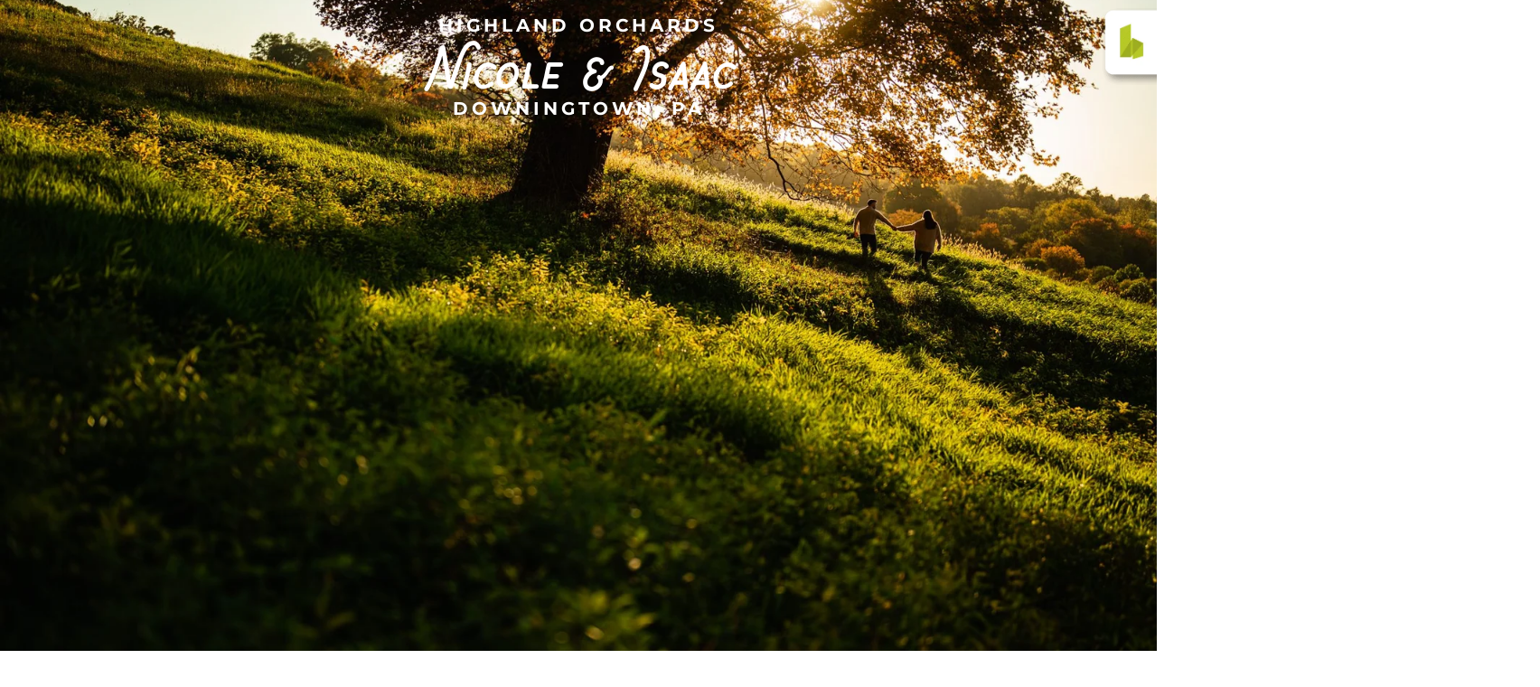

--- FILE ---
content_type: text/html; charset=UTF-8
request_url: https://hofferphotography.com/2022/10/18/nicole-isaac/
body_size: 55489
content:
<!DOCTYPE html>
<html lang="en-US">
<head>
<meta charset="UTF-8">
<meta name="viewport" content="width=device-width, initial-scale=1">
	<link rel="profile" href="https://gmpg.org/xfn/11"> 
	<meta name='robots' content='index, follow, max-image-preview:large, max-snippet:-1, max-video-preview:-1' />

	<!-- This site is optimized with the Yoast SEO plugin v26.7 - https://yoast.com/wordpress/plugins/seo/ -->
	<title>Nicole &amp; Isaac - Hoffer Photography</title>
	<meta name="description" content="Unique and original photos from genuine people. Philadelphia based Wedding Photographers known worldwide for creativity and speed." />
	<link rel="canonical" href="https://hofferphotography.com/2022/10/18/nicole-isaac/" />
	<meta property="og:locale" content="en_US" />
	<meta property="og:type" content="article" />
	<meta property="og:title" content="Nicole &amp; Isaac - Hoffer Photography" />
	<meta property="og:description" content="Unique and original photos from genuine people. Philadelphia based Wedding Photographers known worldwide for creativity and speed." />
	<meta property="og:url" content="https://hofferphotography.com/2022/10/18/nicole-isaac/" />
	<meta property="og:site_name" content="Hoffer Photography: Philadelphia Wedding Photographers | Authentic and Elevated" />
	<meta property="article:publisher" content="http://facebook.com/hofferphotography" />
	<meta property="article:published_time" content="2022-10-19T02:50:52+00:00" />
	<meta property="article:modified_time" content="2024-12-24T16:20:04+00:00" />
	<meta property="og:image" content="https://hofferphotography.com/wp-content/uploads/2022/10/Nicole-Isaac-Highland-Orchards-Engagement-1-1024x682.jpg" />
	<meta property="og:image:width" content="1024" />
	<meta property="og:image:height" content="682" />
	<meta property="og:image:type" content="image/jpeg" />
	<meta name="author" content="Amy &amp; Tony Hoffer" />
	<meta name="twitter:label1" content="Written by" />
	<meta name="twitter:data1" content="Amy &amp; Tony Hoffer" />
	<meta name="twitter:label2" content="Est. reading time" />
	<meta name="twitter:data2" content="1 minute" />
	<script type="application/ld+json" class="yoast-schema-graph">{"@context":"https://schema.org","@graph":[{"@type":"Article","@id":"https://hofferphotography.com/2022/10/18/nicole-isaac/#article","isPartOf":{"@id":"https://hofferphotography.com/2022/10/18/nicole-isaac/"},"author":{"name":"Amy &amp; Tony Hoffer","@id":"https://hofferphotography.com/#/schema/person/22321159486aa82cb1994195f1398a73"},"headline":"Nicole &#038; Isaac","datePublished":"2022-10-19T02:50:52+00:00","dateModified":"2024-12-24T16:20:04+00:00","mainEntityOfPage":{"@id":"https://hofferphotography.com/2022/10/18/nicole-isaac/"},"wordCount":54,"publisher":{"@id":"https://hofferphotography.com/#organization"},"image":{"@id":"https://hofferphotography.com/2022/10/18/nicole-isaac/#primaryimage"},"thumbnailUrl":"https://hofferphotography.com/wp-content/uploads/2022/10/Nicole-Isaac-Highland-Orchards-Engagement-1.jpg","keywords":["chester county engagement photographer","engagement photographer orchard","fall engagement photos"],"articleSection":["Amy &amp; Tony Hoffer","Engagement"],"inLanguage":"en-US"},{"@type":"WebPage","@id":"https://hofferphotography.com/2022/10/18/nicole-isaac/","url":"https://hofferphotography.com/2022/10/18/nicole-isaac/","name":"Nicole & Isaac - Hoffer Photography","isPartOf":{"@id":"https://hofferphotography.com/#website"},"primaryImageOfPage":{"@id":"https://hofferphotography.com/2022/10/18/nicole-isaac/#primaryimage"},"image":{"@id":"https://hofferphotography.com/2022/10/18/nicole-isaac/#primaryimage"},"thumbnailUrl":"https://hofferphotography.com/wp-content/uploads/2022/10/Nicole-Isaac-Highland-Orchards-Engagement-1.jpg","datePublished":"2022-10-19T02:50:52+00:00","dateModified":"2024-12-24T16:20:04+00:00","description":"Unique and original photos from genuine people. Philadelphia based Wedding Photographers known worldwide for creativity and speed.","breadcrumb":{"@id":"https://hofferphotography.com/2022/10/18/nicole-isaac/#breadcrumb"},"inLanguage":"en-US","potentialAction":[{"@type":"ReadAction","target":["https://hofferphotography.com/2022/10/18/nicole-isaac/"]}]},{"@type":"ImageObject","inLanguage":"en-US","@id":"https://hofferphotography.com/2022/10/18/nicole-isaac/#primaryimage","url":"https://hofferphotography.com/wp-content/uploads/2022/10/Nicole-Isaac-Highland-Orchards-Engagement-1.jpg","contentUrl":"https://hofferphotography.com/wp-content/uploads/2022/10/Nicole-Isaac-Highland-Orchards-Engagement-1.jpg","width":2000,"height":1333},{"@type":"BreadcrumbList","@id":"https://hofferphotography.com/2022/10/18/nicole-isaac/#breadcrumb","itemListElement":[{"@type":"ListItem","position":1,"name":"Blog","item":"https://hofferphotography.com/blog/"},{"@type":"ListItem","position":2,"name":"Nicole &#038; Isaac"}]},{"@type":"WebSite","@id":"https://hofferphotography.com/#website","url":"https://hofferphotography.com/","name":"Hoffer Photography: Philadelphia Wedding Photographers | Authentic and Elevated","description":"Philadelphia based Wedding Photographers known worldwide for creativity, authenticity and speed.","publisher":{"@id":"https://hofferphotography.com/#organization"},"potentialAction":[{"@type":"SearchAction","target":{"@type":"EntryPoint","urlTemplate":"https://hofferphotography.com/?s={search_term_string}"},"query-input":{"@type":"PropertyValueSpecification","valueRequired":true,"valueName":"search_term_string"}}],"inLanguage":"en-US"},{"@type":"Organization","@id":"https://hofferphotography.com/#organization","name":"Hoffer Photography","url":"https://hofferphotography.com/","logo":{"@type":"ImageObject","inLanguage":"en-US","@id":"https://hofferphotography.com/#/schema/logo/image/","url":"http://hofferphotography.com/wp-content/uploads/2018/12/Green-H.png","contentUrl":"http://hofferphotography.com/wp-content/uploads/2018/12/Green-H.png","width":1000,"height":1000,"caption":"Hoffer Photography"},"image":{"@id":"https://hofferphotography.com/#/schema/logo/image/"},"sameAs":["http://facebook.com/hofferphotography","https://x.com/hofferblog","http://instagram.com/hofferphotography","http://pinterest.com/hofferphotography"]},{"@type":"Person","@id":"https://hofferphotography.com/#/schema/person/22321159486aa82cb1994195f1398a73","name":"Amy &amp; Tony Hoffer","image":{"@type":"ImageObject","inLanguage":"en-US","@id":"https://hofferphotography.com/#/schema/person/image/","url":"https://hofferphotography.com/wp-content/uploads/2025/12/cropped-AmyTony-scaled-1-96x96.jpg","contentUrl":"https://hofferphotography.com/wp-content/uploads/2025/12/cropped-AmyTony-scaled-1-96x96.jpg","caption":"Amy &amp; Tony Hoffer"},"url":"https://hofferphotography.com/author/amytonyhoffer/"}]}</script>
	<!-- / Yoast SEO plugin. -->


<link rel='dns-prefetch' href='//js.stripe.com' />
<link rel='dns-prefetch' href='//cdn.elementor.com' />
<link rel='dns-prefetch' href='//www.googletagmanager.com' />
<link rel='dns-prefetch' href='//fonts.googleapis.com' />
<link rel='dns-prefetch' href='//checkout.stripe.com' />
<link rel="alternate" type="application/rss+xml" title="Hoffer Photography: Philadelphia Wedding Photographers | Authentic and Elevated &raquo; Feed" href="https://hofferphotography.com/feed/" />
<link rel="alternate" type="application/rss+xml" title="Hoffer Photography: Philadelphia Wedding Photographers | Authentic and Elevated &raquo; Comments Feed" href="https://hofferphotography.com/comments/feed/" />
<link rel="alternate" title="oEmbed (JSON)" type="application/json+oembed" href="https://hofferphotography.com/wp-json/oembed/1.0/embed?url=https%3A%2F%2Fhofferphotography.com%2F2022%2F10%2F18%2Fnicole-isaac%2F" />
<link rel="alternate" title="oEmbed (XML)" type="text/xml+oembed" href="https://hofferphotography.com/wp-json/oembed/1.0/embed?url=https%3A%2F%2Fhofferphotography.com%2F2022%2F10%2F18%2Fnicole-isaac%2F&#038;format=xml" />
		<style>
			.lazyload,
			.lazyloading {
				max-width: 100%;
			}
		</style>
		<link rel="stylesheet" type="text/css" href="https://use.typekit.net/khs5msy.css"><style id='wp-img-auto-sizes-contain-inline-css'>
img:is([sizes=auto i],[sizes^="auto," i]){contain-intrinsic-size:3000px 1500px}
/*# sourceURL=wp-img-auto-sizes-contain-inline-css */
</style>
<link rel='stylesheet' id='astra-theme-css-css' href='https://hofferphotography.com/wp-content/themes/astra/assets/css/minified/style.min.css?ver=4.12.0' media='all' />
<style id='astra-theme-css-inline-css'>
.ast-no-sidebar .entry-content .alignfull {margin-left: calc( -50vw + 50%);margin-right: calc( -50vw + 50%);max-width: 100vw;width: 100vw;}.ast-no-sidebar .entry-content .alignwide {margin-left: calc(-41vw + 50%);margin-right: calc(-41vw + 50%);max-width: unset;width: unset;}.ast-no-sidebar .entry-content .alignfull .alignfull,.ast-no-sidebar .entry-content .alignfull .alignwide,.ast-no-sidebar .entry-content .alignwide .alignfull,.ast-no-sidebar .entry-content .alignwide .alignwide,.ast-no-sidebar .entry-content .wp-block-column .alignfull,.ast-no-sidebar .entry-content .wp-block-column .alignwide{width: 100%;margin-left: auto;margin-right: auto;}.wp-block-gallery,.blocks-gallery-grid {margin: 0;}.wp-block-separator {max-width: 100px;}.wp-block-separator.is-style-wide,.wp-block-separator.is-style-dots {max-width: none;}.entry-content .has-2-columns .wp-block-column:first-child {padding-right: 10px;}.entry-content .has-2-columns .wp-block-column:last-child {padding-left: 10px;}@media (max-width: 782px) {.entry-content .wp-block-columns .wp-block-column {flex-basis: 100%;}.entry-content .has-2-columns .wp-block-column:first-child {padding-right: 0;}.entry-content .has-2-columns .wp-block-column:last-child {padding-left: 0;}}body .entry-content .wp-block-latest-posts {margin-left: 0;}body .entry-content .wp-block-latest-posts li {list-style: none;}.ast-no-sidebar .ast-container .entry-content .wp-block-latest-posts {margin-left: 0;}.ast-header-break-point .entry-content .alignwide {margin-left: auto;margin-right: auto;}.entry-content .blocks-gallery-item img {margin-bottom: auto;}.wp-block-pullquote {border-top: 4px solid #555d66;border-bottom: 4px solid #555d66;color: #40464d;}:root{--ast-post-nav-space:0;--ast-container-default-xlg-padding:6.67em;--ast-container-default-lg-padding:5.67em;--ast-container-default-slg-padding:4.34em;--ast-container-default-md-padding:3.34em;--ast-container-default-sm-padding:6.67em;--ast-container-default-xs-padding:2.4em;--ast-container-default-xxs-padding:1.4em;--ast-code-block-background:#EEEEEE;--ast-comment-inputs-background:#FAFAFA;--ast-normal-container-width:1200px;--ast-narrow-container-width:750px;--ast-blog-title-font-weight:normal;--ast-blog-meta-weight:inherit;--ast-global-color-primary:var(--ast-global-color-5);--ast-global-color-secondary:var(--ast-global-color-4);--ast-global-color-alternate-background:var(--ast-global-color-7);--ast-global-color-subtle-background:var(--ast-global-color-6);--ast-bg-style-guide:var( --ast-global-color-secondary,--ast-global-color-5 );--ast-shadow-style-guide:0px 0px 4px 0 #00000057;--ast-global-dark-bg-style:#fff;--ast-global-dark-lfs:#fbfbfb;--ast-widget-bg-color:#fafafa;--ast-wc-container-head-bg-color:#fbfbfb;--ast-title-layout-bg:#eeeeee;--ast-search-border-color:#e7e7e7;--ast-lifter-hover-bg:#e6e6e6;--ast-gallery-block-color:#000;--srfm-color-input-label:var(--ast-global-color-2);}html{font-size:93.75%;}a,.page-title{color:#728012;}a:hover,a:focus{color:#3a3a3a;}body,button,input,select,textarea,.ast-button,.ast-custom-button{font-family:'Montserrat',sans-serif;font-weight:600;font-size:15px;font-size:1rem;}blockquote{color:#000000;}h1,h2,h3,h4,h5,h6,.entry-content :where(h1,h2,h3,h4,h5,h6),.site-title,.site-title a{font-family:'Montserrat',sans-serif;font-weight:600;}.ast-site-identity .site-title a{color:var(--ast-global-color-2);}.site-title{font-size:35px;font-size:2.3333333333333rem;display:none;}header .custom-logo-link img{max-width:159px;width:159px;}.astra-logo-svg{width:159px;}.site-header .site-description{font-size:15px;font-size:1rem;display:none;}.entry-title{font-size:40px;font-size:2.6666666666667rem;}.archive .ast-article-post .ast-article-inner,.blog .ast-article-post .ast-article-inner,.archive .ast-article-post .ast-article-inner:hover,.blog .ast-article-post .ast-article-inner:hover{overflow:hidden;}h1,.entry-content :where(h1){font-size:40px;font-size:2.6666666666667rem;font-family:'Montserrat',sans-serif;line-height:1.4em;}h2,.entry-content :where(h2){font-size:30px;font-size:2rem;font-family:'Montserrat',sans-serif;line-height:1.3em;}h3,.entry-content :where(h3){font-size:25px;font-size:1.6666666666667rem;font-family:'Montserrat',sans-serif;line-height:1.3em;}h4,.entry-content :where(h4){font-size:20px;font-size:1.3333333333333rem;line-height:1.2em;font-family:'Montserrat',sans-serif;}h5,.entry-content :where(h5){font-size:18px;font-size:1.2rem;line-height:1.2em;font-family:'Montserrat',sans-serif;}h6,.entry-content :where(h6){font-size:15px;font-size:1rem;line-height:1.25em;font-family:'Montserrat',sans-serif;}::selection{background-color:#b7c726;color:#000000;}body,h1,h2,h3,h4,h5,h6,.entry-title a,.entry-content :where(h1,h2,h3,h4,h5,h6){color:#3a3a3a;}.tagcloud a:hover,.tagcloud a:focus,.tagcloud a.current-item{color:#ffffff;border-color:#728012;background-color:#728012;}input:focus,input[type="text"]:focus,input[type="email"]:focus,input[type="url"]:focus,input[type="password"]:focus,input[type="reset"]:focus,input[type="search"]:focus,textarea:focus{border-color:#728012;}input[type="radio"]:checked,input[type=reset],input[type="checkbox"]:checked,input[type="checkbox"]:hover:checked,input[type="checkbox"]:focus:checked,input[type=range]::-webkit-slider-thumb{border-color:#728012;background-color:#728012;box-shadow:none;}.site-footer a:hover + .post-count,.site-footer a:focus + .post-count{background:#728012;border-color:#728012;}.single .nav-links .nav-previous,.single .nav-links .nav-next{color:#728012;}.entry-meta,.entry-meta *{line-height:1.45;color:#728012;}.entry-meta a:not(.ast-button):hover,.entry-meta a:not(.ast-button):hover *,.entry-meta a:not(.ast-button):focus,.entry-meta a:not(.ast-button):focus *,.page-links > .page-link,.page-links .page-link:hover,.post-navigation a:hover{color:#3a3a3a;}#cat option,.secondary .calendar_wrap thead a,.secondary .calendar_wrap thead a:visited{color:#728012;}.secondary .calendar_wrap #today,.ast-progress-val span{background:#728012;}.secondary a:hover + .post-count,.secondary a:focus + .post-count{background:#728012;border-color:#728012;}.calendar_wrap #today > a{color:#ffffff;}.page-links .page-link,.single .post-navigation a{color:#728012;}.ast-search-menu-icon .search-form button.search-submit{padding:0 4px;}.ast-search-menu-icon form.search-form{padding-right:0;}.ast-header-search .ast-search-menu-icon.ast-dropdown-active .search-form,.ast-header-search .ast-search-menu-icon.ast-dropdown-active .search-field:focus{transition:all 0.2s;}.search-form input.search-field:focus{outline:none;}.widget-title,.widget .wp-block-heading{font-size:21px;font-size:1.4rem;color:#3a3a3a;}.ast-search-menu-icon.slide-search a:focus-visible:focus-visible,.astra-search-icon:focus-visible,#close:focus-visible,a:focus-visible,.ast-menu-toggle:focus-visible,.site .skip-link:focus-visible,.wp-block-loginout input:focus-visible,.wp-block-search.wp-block-search__button-inside .wp-block-search__inside-wrapper,.ast-header-navigation-arrow:focus-visible,.woocommerce .wc-proceed-to-checkout > .checkout-button:focus-visible,.woocommerce .woocommerce-MyAccount-navigation ul li a:focus-visible,.ast-orders-table__row .ast-orders-table__cell:focus-visible,.woocommerce .woocommerce-order-details .order-again > .button:focus-visible,.woocommerce .woocommerce-message a.button.wc-forward:focus-visible,.woocommerce #minus_qty:focus-visible,.woocommerce #plus_qty:focus-visible,a#ast-apply-coupon:focus-visible,.woocommerce .woocommerce-info a:focus-visible,.woocommerce .astra-shop-summary-wrap a:focus-visible,.woocommerce a.wc-forward:focus-visible,#ast-apply-coupon:focus-visible,.woocommerce-js .woocommerce-mini-cart-item a.remove:focus-visible,#close:focus-visible,.button.search-submit:focus-visible,#search_submit:focus,.normal-search:focus-visible,.ast-header-account-wrap:focus-visible,.woocommerce .ast-on-card-button.ast-quick-view-trigger:focus,.astra-cart-drawer-close:focus,.ast-single-variation:focus,.ast-woocommerce-product-gallery__image:focus,.ast-button:focus,.woocommerce-product-gallery--with-images [data-controls="prev"]:focus-visible,.woocommerce-product-gallery--with-images [data-controls="next"]:focus-visible,.ast-builder-button-wrap:has(.ast-custom-button-link:focus),.ast-builder-button-wrap .ast-custom-button-link:focus{outline-style:dotted;outline-color:inherit;outline-width:thin;}input:focus,input[type="text"]:focus,input[type="email"]:focus,input[type="url"]:focus,input[type="password"]:focus,input[type="reset"]:focus,input[type="search"]:focus,input[type="number"]:focus,textarea:focus,.wp-block-search__input:focus,[data-section="section-header-mobile-trigger"] .ast-button-wrap .ast-mobile-menu-trigger-minimal:focus,.ast-mobile-popup-drawer.active .menu-toggle-close:focus,.woocommerce-ordering select.orderby:focus,#ast-scroll-top:focus,#coupon_code:focus,.woocommerce-page #comment:focus,.woocommerce #reviews #respond input#submit:focus,.woocommerce a.add_to_cart_button:focus,.woocommerce .button.single_add_to_cart_button:focus,.woocommerce .woocommerce-cart-form button:focus,.woocommerce .woocommerce-cart-form__cart-item .quantity .qty:focus,.woocommerce .woocommerce-billing-fields .woocommerce-billing-fields__field-wrapper .woocommerce-input-wrapper > .input-text:focus,.woocommerce #order_comments:focus,.woocommerce #place_order:focus,.woocommerce .woocommerce-address-fields .woocommerce-address-fields__field-wrapper .woocommerce-input-wrapper > .input-text:focus,.woocommerce .woocommerce-MyAccount-content form button:focus,.woocommerce .woocommerce-MyAccount-content .woocommerce-EditAccountForm .woocommerce-form-row .woocommerce-Input.input-text:focus,.woocommerce .ast-woocommerce-container .woocommerce-pagination ul.page-numbers li a:focus,body #content .woocommerce form .form-row .select2-container--default .select2-selection--single:focus,#ast-coupon-code:focus,.woocommerce.woocommerce-js .quantity input[type=number]:focus,.woocommerce-js .woocommerce-mini-cart-item .quantity input[type=number]:focus,.woocommerce p#ast-coupon-trigger:focus{border-style:dotted;border-color:inherit;border-width:thin;}input{outline:none;}.woocommerce-js input[type=text]:focus,.woocommerce-js input[type=email]:focus,.woocommerce-js textarea:focus,input[type=number]:focus,.comments-area textarea#comment:focus,.comments-area textarea#comment:active,.comments-area .ast-comment-formwrap input[type="text"]:focus,.comments-area .ast-comment-formwrap input[type="text"]:active{outline-style:unset;outline-color:inherit;outline-width:thin;}.main-header-menu .menu-link,.ast-header-custom-item a{color:#3a3a3a;}.main-header-menu .menu-item:hover > .menu-link,.main-header-menu .menu-item:hover > .ast-menu-toggle,.main-header-menu .ast-masthead-custom-menu-items a:hover,.main-header-menu .menu-item.focus > .menu-link,.main-header-menu .menu-item.focus > .ast-menu-toggle,.main-header-menu .current-menu-item > .menu-link,.main-header-menu .current-menu-ancestor > .menu-link,.main-header-menu .current-menu-item > .ast-menu-toggle,.main-header-menu .current-menu-ancestor > .ast-menu-toggle{color:#728012;}.header-main-layout-3 .ast-main-header-bar-alignment{margin-right:auto;}.header-main-layout-2 .site-header-section-left .ast-site-identity{text-align:left;}.ast-logo-title-inline .site-logo-img{padding-right:1em;}body .ast-oembed-container *{position:absolute;top:0;width:100%;height:100%;left:0;}body .wp-block-embed-pocket-casts .ast-oembed-container *{position:unset;}.ast-header-break-point .ast-mobile-menu-buttons-minimal.menu-toggle{background:transparent;color:#b7c726;}.ast-header-break-point .ast-mobile-menu-buttons-outline.menu-toggle{background:transparent;border:1px solid #b7c726;color:#b7c726;}.ast-header-break-point .ast-mobile-menu-buttons-fill.menu-toggle{background:#b7c726;}.ast-single-post-featured-section + article {margin-top: 2em;}.site-content .ast-single-post-featured-section img {width: 100%;overflow: hidden;object-fit: cover;}.site > .ast-single-related-posts-container {margin-top: 0;}@media (min-width: 769px) {.ast-desktop .ast-container--narrow {max-width: var(--ast-narrow-container-width);margin: 0 auto;}}.ast-page-builder-template .hentry {margin: 0;}.ast-page-builder-template .site-content > .ast-container {max-width: 100%;padding: 0;}.ast-page-builder-template .site .site-content #primary {padding: 0;margin: 0;}.ast-page-builder-template .no-results {text-align: center;margin: 4em auto;}.ast-page-builder-template .ast-pagination {padding: 2em;}.ast-page-builder-template .entry-header.ast-no-title.ast-no-thumbnail {margin-top: 0;}.ast-page-builder-template .entry-header.ast-header-without-markup {margin-top: 0;margin-bottom: 0;}.ast-page-builder-template .entry-header.ast-no-title.ast-no-meta {margin-bottom: 0;}.ast-page-builder-template.single .post-navigation {padding-bottom: 2em;}.ast-page-builder-template.single-post .site-content > .ast-container {max-width: 100%;}.ast-page-builder-template .entry-header {margin-top: 4em;margin-left: auto;margin-right: auto;padding-left: 20px;padding-right: 20px;}.single.ast-page-builder-template .entry-header {padding-left: 20px;padding-right: 20px;}.ast-page-builder-template .ast-archive-description {margin: 4em auto 0;padding-left: 20px;padding-right: 20px;}.ast-page-builder-template.ast-no-sidebar .entry-content .alignwide {margin-left: 0;margin-right: 0;}.ast-small-footer{color:#3a3a3a;}.ast-small-footer > .ast-footer-overlay{background-color:rgba(234,234,234,0.42);;}.footer-adv .footer-adv-overlay{border-top-style:solid;border-top-color:#7a7a7a;}@media( max-width: 420px ) {.single .nav-links .nav-previous,.single .nav-links .nav-next {width: 100%;text-align: center;}}.wp-block-buttons.aligncenter{justify-content:center;}@media (max-width:782px){.entry-content .wp-block-columns .wp-block-column{margin-left:0px;}}.wp-block-image.aligncenter{margin-left:auto;margin-right:auto;}.wp-block-table.aligncenter{margin-left:auto;margin-right:auto;}.wp-block-buttons .wp-block-button.is-style-outline .wp-block-button__link.wp-element-button,.ast-outline-button,.wp-block-uagb-buttons-child .uagb-buttons-repeater.ast-outline-button{border-top-width:2px;border-right-width:2px;border-bottom-width:2px;border-left-width:2px;font-family:inherit;font-weight:inherit;line-height:1em;border-top-left-radius:2px;border-top-right-radius:2px;border-bottom-right-radius:2px;border-bottom-left-radius:2px;}.wp-block-button .wp-block-button__link.wp-element-button.is-style-outline:not(.has-background),.wp-block-button.is-style-outline>.wp-block-button__link.wp-element-button:not(.has-background),.ast-outline-button{background-color:transparent;}.entry-content[data-ast-blocks-layout] > figure{margin-bottom:1em;}.elementor-widget-container .elementor-loop-container .e-loop-item[data-elementor-type="loop-item"]{width:100%;}.review-rating{display:flex;align-items:center;order:2;}@media (max-width:768px){.ast-left-sidebar #content > .ast-container{display:flex;flex-direction:column-reverse;width:100%;}.ast-separate-container .ast-article-post,.ast-separate-container .ast-article-single{padding:1.5em 2.14em;}.ast-author-box img.avatar{margin:20px 0 0 0;}}@media (min-width:769px){.ast-separate-container.ast-right-sidebar #primary,.ast-separate-container.ast-left-sidebar #primary{border:0;}.search-no-results.ast-separate-container #primary{margin-bottom:4em;}}.menu-toggle,button,.ast-button,.ast-custom-button,.button,input#submit,input[type="button"],input[type="submit"],input[type="reset"]{color:#000000;border-color:#b7c726;background-color:#b7c726;border-top-left-radius:2px;border-top-right-radius:2px;border-bottom-right-radius:2px;border-bottom-left-radius:2px;padding-top:10px;padding-right:40px;padding-bottom:10px;padding-left:40px;font-family:inherit;font-weight:inherit;}button:focus,.menu-toggle:hover,button:hover,.ast-button:hover,.ast-custom-button:hover .button:hover,.ast-custom-button:hover,input[type=reset]:hover,input[type=reset]:focus,input#submit:hover,input#submit:focus,input[type="button"]:hover,input[type="button"]:focus,input[type="submit"]:hover,input[type="submit"]:focus{color:#ffffff;background-color:#3a3a3a;border-color:#3a3a3a;}@media (max-width:768px){.ast-mobile-header-stack .main-header-bar .ast-search-menu-icon{display:inline-block;}.ast-header-break-point.ast-header-custom-item-outside .ast-mobile-header-stack .main-header-bar .ast-search-icon{margin:0;}.ast-comment-avatar-wrap img{max-width:2.5em;}.ast-comment-meta{padding:0 1.8888em 1.3333em;}.ast-separate-container .ast-comment-list li.depth-1{padding:1.5em 2.14em;}.ast-separate-container .comment-respond{padding:2em 2.14em;}}@media (min-width:544px){.ast-container{max-width:100%;}}@media (max-width:544px){.ast-separate-container .ast-article-post,.ast-separate-container .ast-article-single,.ast-separate-container .comments-title,.ast-separate-container .ast-archive-description{padding:1.5em 1em;}.ast-separate-container #content .ast-container{padding-left:0.54em;padding-right:0.54em;}.ast-separate-container .ast-comment-list .bypostauthor{padding:.5em;}.ast-search-menu-icon.ast-dropdown-active .search-field{width:170px;}.site-branding img,.site-header .site-logo-img .custom-logo-link img{max-width:100%;}} #ast-mobile-header .ast-site-header-cart-li a{pointer-events:none;}@media (min-width:545px){.ast-page-builder-template .comments-area,.single.ast-page-builder-template .entry-header,.single.ast-page-builder-template .post-navigation,.single.ast-page-builder-template .ast-single-related-posts-container{max-width:1240px;margin-left:auto;margin-right:auto;}}body,.ast-separate-container{background-color:#ffffff;}.ast-no-sidebar.ast-separate-container .entry-content .alignfull {margin-left: -6.67em;margin-right: -6.67em;width: auto;}@media (max-width: 1200px) {.ast-no-sidebar.ast-separate-container .entry-content .alignfull {margin-left: -2.4em;margin-right: -2.4em;}}@media (max-width: 768px) {.ast-no-sidebar.ast-separate-container .entry-content .alignfull {margin-left: -2.14em;margin-right: -2.14em;}}@media (max-width: 544px) {.ast-no-sidebar.ast-separate-container .entry-content .alignfull {margin-left: -1em;margin-right: -1em;}}.ast-no-sidebar.ast-separate-container .entry-content .alignwide {margin-left: -20px;margin-right: -20px;}.ast-no-sidebar.ast-separate-container .entry-content .wp-block-column .alignfull,.ast-no-sidebar.ast-separate-container .entry-content .wp-block-column .alignwide {margin-left: auto;margin-right: auto;width: 100%;}@media (max-width:768px){.site-title{display:none;}.site-header .site-description{display:none;}h1,.entry-content :where(h1){font-size:30px;}h2,.entry-content :where(h2){font-size:25px;}h3,.entry-content :where(h3){font-size:20px;}}@media (max-width:544px){.site-title{display:none;}.site-header .site-description{display:none;}h1,.entry-content :where(h1){font-size:30px;}h2,.entry-content :where(h2){font-size:25px;}h3,.entry-content :where(h3){font-size:20px;}}@media (max-width:768px){html{font-size:85.5%;}}@media (max-width:544px){html{font-size:85.5%;}}@media (min-width:769px){.ast-container{max-width:1240px;}}@font-face {font-family: "Astra";src: url(https://hofferphotography.com/wp-content/themes/astra/assets/fonts/astra.woff) format("woff"),url(https://hofferphotography.com/wp-content/themes/astra/assets/fonts/astra.ttf) format("truetype"),url(https://hofferphotography.com/wp-content/themes/astra/assets/fonts/astra.svg#astra) format("svg");font-weight: normal;font-style: normal;font-display: fallback;}@media (max-width:921px) {.main-header-bar .main-header-bar-navigation{display:none;}}.ast-desktop .main-header-menu.submenu-with-border .sub-menu,.ast-desktop .main-header-menu.submenu-with-border .astra-full-megamenu-wrapper{border-color:#b7c726;}.ast-desktop .main-header-menu.submenu-with-border .sub-menu{border-style:solid;}.ast-desktop .main-header-menu.submenu-with-border .sub-menu .sub-menu{top:-0px;}.ast-desktop .main-header-menu.submenu-with-border .sub-menu .menu-link,.ast-desktop .main-header-menu.submenu-with-border .children .menu-link{border-bottom-width:0px;border-style:solid;border-color:#eaeaea;}@media (min-width:769px){.main-header-menu .sub-menu .menu-item.ast-left-align-sub-menu:hover > .sub-menu,.main-header-menu .sub-menu .menu-item.ast-left-align-sub-menu.focus > .sub-menu{margin-left:-0px;}}.site .comments-area{padding-bottom:3em;}.ast-header-break-point.ast-header-custom-item-inside .main-header-bar .main-header-bar-navigation .ast-search-icon {display: none;}.ast-header-break-point.ast-header-custom-item-inside .main-header-bar .ast-search-menu-icon .search-form {padding: 0;display: block;overflow: hidden;}.ast-header-break-point .ast-header-custom-item .widget:last-child {margin-bottom: 1em;}.ast-header-custom-item .widget {margin: 0.5em;display: inline-block;vertical-align: middle;}.ast-header-custom-item .widget p {margin-bottom: 0;}.ast-header-custom-item .widget li {width: auto;}.ast-header-custom-item-inside .button-custom-menu-item .menu-link {display: none;}.ast-header-custom-item-inside.ast-header-break-point .button-custom-menu-item .ast-custom-button-link {display: none;}.ast-header-custom-item-inside.ast-header-break-point .button-custom-menu-item .menu-link {display: block;}.ast-header-break-point.ast-header-custom-item-outside .main-header-bar .ast-search-icon {margin-right: 1em;}.ast-header-break-point.ast-header-custom-item-inside .main-header-bar .ast-search-menu-icon .search-field,.ast-header-break-point.ast-header-custom-item-inside .main-header-bar .ast-search-menu-icon.ast-inline-search .search-field {width: 100%;padding-right: 5.5em;}.ast-header-break-point.ast-header-custom-item-inside .main-header-bar .ast-search-menu-icon .search-submit {display: block;position: absolute;height: 100%;top: 0;right: 0;padding: 0 1em;border-radius: 0;}.ast-header-break-point .ast-header-custom-item .ast-masthead-custom-menu-items {padding-left: 20px;padding-right: 20px;margin-bottom: 1em;margin-top: 1em;}.ast-header-custom-item-inside.ast-header-break-point .button-custom-menu-item {padding-left: 0;padding-right: 0;margin-top: 0;margin-bottom: 0;}.astra-icon-down_arrow::after {content: "\e900";font-family: Astra;}.astra-icon-close::after {content: "\e5cd";font-family: Astra;}.astra-icon-drag_handle::after {content: "\e25d";font-family: Astra;}.astra-icon-format_align_justify::after {content: "\e235";font-family: Astra;}.astra-icon-menu::after {content: "\e5d2";font-family: Astra;}.astra-icon-reorder::after {content: "\e8fe";font-family: Astra;}.astra-icon-search::after {content: "\e8b6";font-family: Astra;}.astra-icon-zoom_in::after {content: "\e56b";font-family: Astra;}.astra-icon-check-circle::after {content: "\e901";font-family: Astra;}.astra-icon-shopping-cart::after {content: "\f07a";font-family: Astra;}.astra-icon-shopping-bag::after {content: "\f290";font-family: Astra;}.astra-icon-shopping-basket::after {content: "\f291";font-family: Astra;}.astra-icon-circle-o::after {content: "\e903";font-family: Astra;}.astra-icon-certificate::after {content: "\e902";font-family: Astra;}blockquote {padding: 1.2em;}:root .has-ast-global-color-0-color{color:var(--ast-global-color-0);}:root .has-ast-global-color-0-background-color{background-color:var(--ast-global-color-0);}:root .wp-block-button .has-ast-global-color-0-color{color:var(--ast-global-color-0);}:root .wp-block-button .has-ast-global-color-0-background-color{background-color:var(--ast-global-color-0);}:root .has-ast-global-color-1-color{color:var(--ast-global-color-1);}:root .has-ast-global-color-1-background-color{background-color:var(--ast-global-color-1);}:root .wp-block-button .has-ast-global-color-1-color{color:var(--ast-global-color-1);}:root .wp-block-button .has-ast-global-color-1-background-color{background-color:var(--ast-global-color-1);}:root .has-ast-global-color-2-color{color:var(--ast-global-color-2);}:root .has-ast-global-color-2-background-color{background-color:var(--ast-global-color-2);}:root .wp-block-button .has-ast-global-color-2-color{color:var(--ast-global-color-2);}:root .wp-block-button .has-ast-global-color-2-background-color{background-color:var(--ast-global-color-2);}:root .has-ast-global-color-3-color{color:var(--ast-global-color-3);}:root .has-ast-global-color-3-background-color{background-color:var(--ast-global-color-3);}:root .wp-block-button .has-ast-global-color-3-color{color:var(--ast-global-color-3);}:root .wp-block-button .has-ast-global-color-3-background-color{background-color:var(--ast-global-color-3);}:root .has-ast-global-color-4-color{color:var(--ast-global-color-4);}:root .has-ast-global-color-4-background-color{background-color:var(--ast-global-color-4);}:root .wp-block-button .has-ast-global-color-4-color{color:var(--ast-global-color-4);}:root .wp-block-button .has-ast-global-color-4-background-color{background-color:var(--ast-global-color-4);}:root .has-ast-global-color-5-color{color:var(--ast-global-color-5);}:root .has-ast-global-color-5-background-color{background-color:var(--ast-global-color-5);}:root .wp-block-button .has-ast-global-color-5-color{color:var(--ast-global-color-5);}:root .wp-block-button .has-ast-global-color-5-background-color{background-color:var(--ast-global-color-5);}:root .has-ast-global-color-6-color{color:var(--ast-global-color-6);}:root .has-ast-global-color-6-background-color{background-color:var(--ast-global-color-6);}:root .wp-block-button .has-ast-global-color-6-color{color:var(--ast-global-color-6);}:root .wp-block-button .has-ast-global-color-6-background-color{background-color:var(--ast-global-color-6);}:root .has-ast-global-color-7-color{color:var(--ast-global-color-7);}:root .has-ast-global-color-7-background-color{background-color:var(--ast-global-color-7);}:root .wp-block-button .has-ast-global-color-7-color{color:var(--ast-global-color-7);}:root .wp-block-button .has-ast-global-color-7-background-color{background-color:var(--ast-global-color-7);}:root .has-ast-global-color-8-color{color:var(--ast-global-color-8);}:root .has-ast-global-color-8-background-color{background-color:var(--ast-global-color-8);}:root .wp-block-button .has-ast-global-color-8-color{color:var(--ast-global-color-8);}:root .wp-block-button .has-ast-global-color-8-background-color{background-color:var(--ast-global-color-8);}:root{--ast-global-color-0:#0170B9;--ast-global-color-1:#3a3a3a;--ast-global-color-2:#3a3a3a;--ast-global-color-3:#4B4F58;--ast-global-color-4:#F5F5F5;--ast-global-color-5:#FFFFFF;--ast-global-color-6:#E5E5E5;--ast-global-color-7:#424242;--ast-global-color-8:#000000;}:root {--ast-border-color : #dddddd;}.ast-single-entry-banner {-js-display: flex;display: flex;flex-direction: column;justify-content: center;text-align: center;position: relative;background: var(--ast-title-layout-bg);}.ast-single-entry-banner[data-banner-layout="layout-1"] {max-width: 1200px;background: inherit;padding: 20px 0;}.ast-single-entry-banner[data-banner-width-type="custom"] {margin: 0 auto;width: 100%;}.ast-single-entry-banner + .site-content .entry-header {margin-bottom: 0;}.site .ast-author-avatar {--ast-author-avatar-size: ;}a.ast-underline-text {text-decoration: underline;}.ast-container > .ast-terms-link {position: relative;display: block;}a.ast-button.ast-badge-tax {padding: 4px 8px;border-radius: 3px;font-size: inherit;}header.entry-header{text-align:left;}header.entry-header .entry-title{font-size:30px;font-size:2rem;}header.entry-header > *:not(:last-child){margin-bottom:10px;}@media (max-width:768px){header.entry-header{text-align:left;}}@media (max-width:544px){header.entry-header{text-align:left;}}.ast-archive-entry-banner {-js-display: flex;display: flex;flex-direction: column;justify-content: center;text-align: center;position: relative;background: var(--ast-title-layout-bg);}.ast-archive-entry-banner[data-banner-width-type="custom"] {margin: 0 auto;width: 100%;}.ast-archive-entry-banner[data-banner-layout="layout-1"] {background: inherit;padding: 20px 0;text-align: left;}body.archive .ast-archive-description{max-width:1200px;width:100%;text-align:left;padding-top:3em;padding-right:3em;padding-bottom:3em;padding-left:3em;}body.archive .ast-archive-description .ast-archive-title,body.archive .ast-archive-description .ast-archive-title *{font-size:40px;font-size:2.6666666666667rem;}body.archive .ast-archive-description > *:not(:last-child){margin-bottom:10px;}@media (max-width:768px){body.archive .ast-archive-description{text-align:left;}}@media (max-width:544px){body.archive .ast-archive-description{text-align:left;}}@media (min-width:768px){.ast-theme-transparent-header #masthead{position:absolute;left:0;right:0;}.ast-theme-transparent-header .main-header-bar,.ast-theme-transparent-header.ast-header-break-point .main-header-bar{background:none;}body.elementor-editor-active.ast-theme-transparent-header #masthead,.fl-builder-edit .ast-theme-transparent-header #masthead,body.vc_editor.ast-theme-transparent-header #masthead,body.brz-ed.ast-theme-transparent-header #masthead{z-index:0;}.ast-header-break-point.ast-replace-site-logo-transparent.ast-theme-transparent-header .custom-mobile-logo-link{display:none;}.ast-header-break-point.ast-replace-site-logo-transparent.ast-theme-transparent-header .transparent-custom-logo{display:inline-block;}.ast-theme-transparent-header .ast-above-header,.ast-theme-transparent-header .ast-above-header.ast-above-header-bar{background-image:none;background-color:transparent;}.ast-theme-transparent-header .ast-below-header,.ast-theme-transparent-header .ast-below-header.ast-below-header-bar{background-image:none;background-color:transparent;}}.ast-theme-transparent-header .ast-builder-menu .main-header-menu .menu-item .sub-menu .menu-link,.ast-theme-transparent-header .main-header-menu .menu-item .sub-menu .menu-link{background-color:transparent;}@media (max-width:768px){.ast-theme-transparent-header #masthead{position:absolute;left:0;right:0;}.ast-theme-transparent-header .main-header-bar,.ast-theme-transparent-header.ast-header-break-point .main-header-bar{background:none;}body.elementor-editor-active.ast-theme-transparent-header #masthead,.fl-builder-edit .ast-theme-transparent-header #masthead,body.vc_editor.ast-theme-transparent-header #masthead,body.brz-ed.ast-theme-transparent-header #masthead{z-index:0;}.ast-header-break-point.ast-replace-site-logo-transparent.ast-theme-transparent-header .custom-mobile-logo-link{display:none;}.ast-header-break-point.ast-replace-site-logo-transparent.ast-theme-transparent-header .transparent-custom-logo{display:inline-block;}.ast-theme-transparent-header .ast-above-header,.ast-theme-transparent-header .ast-above-header.ast-above-header-bar{background-image:none;background-color:transparent;}.ast-theme-transparent-header .ast-below-header,.ast-theme-transparent-header .ast-below-header.ast-below-header-bar{background-image:none;background-color:transparent;}}.ast-theme-transparent-header .main-header-bar,.ast-theme-transparent-header.ast-header-break-point .main-header-bar{border-bottom-width:0px;border-bottom-style:solid;}.ast-breadcrumbs .trail-browse,.ast-breadcrumbs .trail-items,.ast-breadcrumbs .trail-items li{display:inline-block;margin:0;padding:0;border:none;background:inherit;text-indent:0;text-decoration:none;}.ast-breadcrumbs .trail-browse{font-size:inherit;font-style:inherit;font-weight:inherit;color:inherit;}.ast-breadcrumbs .trail-items{list-style:none;}.trail-items li::after{padding:0 0.3em;content:"\00bb";}.trail-items li:last-of-type::after{display:none;}h1,h2,h3,h4,h5,h6,.entry-content :where(h1,h2,h3,h4,h5,h6){color:var(--ast-global-color-2);}.elementor-widget-heading .elementor-heading-title{margin:0;}.elementor-page .ast-menu-toggle{color:unset !important;background:unset !important;}.elementor-post.elementor-grid-item.hentry{margin-bottom:0;}.woocommerce div.product .elementor-element.elementor-products-grid .related.products ul.products li.product,.elementor-element .elementor-wc-products .woocommerce[class*='columns-'] ul.products li.product{width:auto;margin:0;float:none;}body .elementor hr{background-color:#ccc;margin:0;}.ast-left-sidebar .elementor-section.elementor-section-stretched,.ast-right-sidebar .elementor-section.elementor-section-stretched{max-width:100%;left:0 !important;}.elementor-posts-container [CLASS*="ast-width-"]{width:100%;}.elementor-template-full-width .ast-container{display:block;}.elementor-screen-only,.screen-reader-text,.screen-reader-text span,.ui-helper-hidden-accessible{top:0 !important;}@media (max-width:544px){.elementor-element .elementor-wc-products .woocommerce[class*="columns-"] ul.products li.product{width:auto;margin:0;}.elementor-element .woocommerce .woocommerce-result-count{float:none;}}.ast-header-break-point .main-header-bar{border-bottom-width:0px;border-bottom-color:rgba(0,0,0,0.03);}@media (min-width:769px){.main-header-bar{border-bottom-width:0px;border-bottom-color:rgba(0,0,0,0.03);}}.main-header-menu .menu-item, #astra-footer-menu .menu-item, .main-header-bar .ast-masthead-custom-menu-items{-js-display:flex;display:flex;-webkit-box-pack:center;-webkit-justify-content:center;-moz-box-pack:center;-ms-flex-pack:center;justify-content:center;-webkit-box-orient:vertical;-webkit-box-direction:normal;-webkit-flex-direction:column;-moz-box-orient:vertical;-moz-box-direction:normal;-ms-flex-direction:column;flex-direction:column;}.main-header-menu > .menu-item > .menu-link, #astra-footer-menu > .menu-item > .menu-link{height:100%;-webkit-box-align:center;-webkit-align-items:center;-moz-box-align:center;-ms-flex-align:center;align-items:center;-js-display:flex;display:flex;}.ast-primary-menu-disabled .main-header-bar .ast-masthead-custom-menu-items{flex:unset;}.main-header-menu .sub-menu .menu-item.menu-item-has-children > .menu-link:after{position:absolute;right:1em;top:50%;transform:translate(0,-50%) rotate(270deg);}.ast-header-break-point .main-header-bar .main-header-bar-navigation .page_item_has_children > .ast-menu-toggle::before, .ast-header-break-point .main-header-bar .main-header-bar-navigation .menu-item-has-children > .ast-menu-toggle::before, .ast-mobile-popup-drawer .main-header-bar-navigation .menu-item-has-children>.ast-menu-toggle::before, .ast-header-break-point .ast-mobile-header-wrap .main-header-bar-navigation .menu-item-has-children > .ast-menu-toggle::before{font-weight:bold;content:"\e900";font-family:Astra;text-decoration:inherit;display:inline-block;}.ast-header-break-point .main-navigation ul.sub-menu .menu-item .menu-link:before{content:"\e900";font-family:Astra;font-size:.65em;text-decoration:inherit;display:inline-block;transform:translate(0, -2px) rotateZ(270deg);margin-right:5px;}.widget_search .search-form:after{font-family:Astra;font-size:1.2em;font-weight:normal;content:"\e8b6";position:absolute;top:50%;right:15px;transform:translate(0, -50%);}.astra-search-icon::before{content:"\e8b6";font-family:Astra;font-style:normal;font-weight:normal;text-decoration:inherit;text-align:center;-webkit-font-smoothing:antialiased;-moz-osx-font-smoothing:grayscale;z-index:3;}.main-header-bar .main-header-bar-navigation .page_item_has_children > a:after, .main-header-bar .main-header-bar-navigation .menu-item-has-children > a:after, .menu-item-has-children .ast-header-navigation-arrow:after{content:"\e900";display:inline-block;font-family:Astra;font-size:.6rem;font-weight:bold;text-rendering:auto;-webkit-font-smoothing:antialiased;-moz-osx-font-smoothing:grayscale;margin-left:10px;line-height:normal;}.menu-item-has-children .sub-menu .ast-header-navigation-arrow:after{margin-left:0;}.ast-mobile-popup-drawer .main-header-bar-navigation .ast-submenu-expanded>.ast-menu-toggle::before{transform:rotateX(180deg);}.ast-header-break-point .main-header-bar-navigation .menu-item-has-children > .menu-link:after{display:none;}@media (min-width:769px){.ast-builder-menu .main-navigation > ul > li:last-child a{margin-right:0;}}.ast-separate-container .ast-article-inner{background-color:transparent;background-image:none;}.ast-separate-container .ast-article-post{background-color:var(--ast-global-color-5);}@media (max-width:768px){.ast-separate-container .ast-article-post{background-color:var(--ast-global-color-5);}}@media (max-width:544px){.ast-separate-container .ast-article-post{background-color:var(--ast-global-color-5);}}.ast-separate-container .ast-article-single:not(.ast-related-post), .woocommerce.ast-separate-container .ast-woocommerce-container, .ast-separate-container .error-404, .ast-separate-container .no-results, .single.ast-separate-container  .ast-author-meta, .ast-separate-container .related-posts-title-wrapper, .ast-separate-container .comments-count-wrapper, .ast-box-layout.ast-plain-container .site-content, .ast-padded-layout.ast-plain-container .site-content, .ast-separate-container .ast-archive-description, .ast-separate-container .comments-area .comment-respond, .ast-separate-container .comments-area .ast-comment-list li, .ast-separate-container .comments-area .comments-title{background-color:var(--ast-global-color-5);}@media (max-width:768px){.ast-separate-container .ast-article-single:not(.ast-related-post), .woocommerce.ast-separate-container .ast-woocommerce-container, .ast-separate-container .error-404, .ast-separate-container .no-results, .single.ast-separate-container  .ast-author-meta, .ast-separate-container .related-posts-title-wrapper, .ast-separate-container .comments-count-wrapper, .ast-box-layout.ast-plain-container .site-content, .ast-padded-layout.ast-plain-container .site-content, .ast-separate-container .ast-archive-description{background-color:var(--ast-global-color-5);}}@media (max-width:544px){.ast-separate-container .ast-article-single:not(.ast-related-post), .woocommerce.ast-separate-container .ast-woocommerce-container, .ast-separate-container .error-404, .ast-separate-container .no-results, .single.ast-separate-container  .ast-author-meta, .ast-separate-container .related-posts-title-wrapper, .ast-separate-container .comments-count-wrapper, .ast-box-layout.ast-plain-container .site-content, .ast-padded-layout.ast-plain-container .site-content, .ast-separate-container .ast-archive-description{background-color:var(--ast-global-color-5);}}.ast-separate-container.ast-two-container #secondary .widget{background-color:var(--ast-global-color-5);}@media (max-width:768px){.ast-separate-container.ast-two-container #secondary .widget{background-color:var(--ast-global-color-5);}}@media (max-width:544px){.ast-separate-container.ast-two-container #secondary .widget{background-color:var(--ast-global-color-5);}}:root{--e-global-color-astglobalcolor0:#0170B9;--e-global-color-astglobalcolor1:#3a3a3a;--e-global-color-astglobalcolor2:#3a3a3a;--e-global-color-astglobalcolor3:#4B4F58;--e-global-color-astglobalcolor4:#F5F5F5;--e-global-color-astglobalcolor5:#FFFFFF;--e-global-color-astglobalcolor6:#E5E5E5;--e-global-color-astglobalcolor7:#424242;--e-global-color-astglobalcolor8:#000000;}
/*# sourceURL=astra-theme-css-inline-css */
</style>
<link rel='stylesheet' id='astra-google-fonts-css' href='https://fonts.googleapis.com/css?family=Montserrat%3A600%2C&#038;display=fallback&#038;ver=4.12.0' media='all' />
<link rel='stylesheet' id='astra-menu-animation-css' href='https://hofferphotography.com/wp-content/themes/astra/assets/css/minified/menu-animation.min.css?ver=4.12.0' media='all' />
<link rel='stylesheet' id='sbi_styles-css' href='https://hofferphotography.com/wp-content/plugins/instagram-feed/css/sbi-styles.min.css?ver=6.10.0' media='all' />
<style id='wp-emoji-styles-inline-css'>

	img.wp-smiley, img.emoji {
		display: inline !important;
		border: none !important;
		box-shadow: none !important;
		height: 1em !important;
		width: 1em !important;
		margin: 0 0.07em !important;
		vertical-align: -0.1em !important;
		background: none !important;
		padding: 0 !important;
	}
/*# sourceURL=wp-emoji-styles-inline-css */
</style>
<style id='global-styles-inline-css'>
:root{--wp--preset--aspect-ratio--square: 1;--wp--preset--aspect-ratio--4-3: 4/3;--wp--preset--aspect-ratio--3-4: 3/4;--wp--preset--aspect-ratio--3-2: 3/2;--wp--preset--aspect-ratio--2-3: 2/3;--wp--preset--aspect-ratio--16-9: 16/9;--wp--preset--aspect-ratio--9-16: 9/16;--wp--preset--color--black: #000000;--wp--preset--color--cyan-bluish-gray: #abb8c3;--wp--preset--color--white: #ffffff;--wp--preset--color--pale-pink: #f78da7;--wp--preset--color--vivid-red: #cf2e2e;--wp--preset--color--luminous-vivid-orange: #ff6900;--wp--preset--color--luminous-vivid-amber: #fcb900;--wp--preset--color--light-green-cyan: #7bdcb5;--wp--preset--color--vivid-green-cyan: #00d084;--wp--preset--color--pale-cyan-blue: #8ed1fc;--wp--preset--color--vivid-cyan-blue: #0693e3;--wp--preset--color--vivid-purple: #9b51e0;--wp--preset--color--ast-global-color-0: var(--ast-global-color-0);--wp--preset--color--ast-global-color-1: var(--ast-global-color-1);--wp--preset--color--ast-global-color-2: var(--ast-global-color-2);--wp--preset--color--ast-global-color-3: var(--ast-global-color-3);--wp--preset--color--ast-global-color-4: var(--ast-global-color-4);--wp--preset--color--ast-global-color-5: var(--ast-global-color-5);--wp--preset--color--ast-global-color-6: var(--ast-global-color-6);--wp--preset--color--ast-global-color-7: var(--ast-global-color-7);--wp--preset--color--ast-global-color-8: var(--ast-global-color-8);--wp--preset--gradient--vivid-cyan-blue-to-vivid-purple: linear-gradient(135deg,rgb(6,147,227) 0%,rgb(155,81,224) 100%);--wp--preset--gradient--light-green-cyan-to-vivid-green-cyan: linear-gradient(135deg,rgb(122,220,180) 0%,rgb(0,208,130) 100%);--wp--preset--gradient--luminous-vivid-amber-to-luminous-vivid-orange: linear-gradient(135deg,rgb(252,185,0) 0%,rgb(255,105,0) 100%);--wp--preset--gradient--luminous-vivid-orange-to-vivid-red: linear-gradient(135deg,rgb(255,105,0) 0%,rgb(207,46,46) 100%);--wp--preset--gradient--very-light-gray-to-cyan-bluish-gray: linear-gradient(135deg,rgb(238,238,238) 0%,rgb(169,184,195) 100%);--wp--preset--gradient--cool-to-warm-spectrum: linear-gradient(135deg,rgb(74,234,220) 0%,rgb(151,120,209) 20%,rgb(207,42,186) 40%,rgb(238,44,130) 60%,rgb(251,105,98) 80%,rgb(254,248,76) 100%);--wp--preset--gradient--blush-light-purple: linear-gradient(135deg,rgb(255,206,236) 0%,rgb(152,150,240) 100%);--wp--preset--gradient--blush-bordeaux: linear-gradient(135deg,rgb(254,205,165) 0%,rgb(254,45,45) 50%,rgb(107,0,62) 100%);--wp--preset--gradient--luminous-dusk: linear-gradient(135deg,rgb(255,203,112) 0%,rgb(199,81,192) 50%,rgb(65,88,208) 100%);--wp--preset--gradient--pale-ocean: linear-gradient(135deg,rgb(255,245,203) 0%,rgb(182,227,212) 50%,rgb(51,167,181) 100%);--wp--preset--gradient--electric-grass: linear-gradient(135deg,rgb(202,248,128) 0%,rgb(113,206,126) 100%);--wp--preset--gradient--midnight: linear-gradient(135deg,rgb(2,3,129) 0%,rgb(40,116,252) 100%);--wp--preset--font-size--small: 13px;--wp--preset--font-size--medium: 20px;--wp--preset--font-size--large: 36px;--wp--preset--font-size--x-large: 42px;--wp--preset--spacing--20: 0.44rem;--wp--preset--spacing--30: 0.67rem;--wp--preset--spacing--40: 1rem;--wp--preset--spacing--50: 1.5rem;--wp--preset--spacing--60: 2.25rem;--wp--preset--spacing--70: 3.38rem;--wp--preset--spacing--80: 5.06rem;--wp--preset--shadow--natural: 6px 6px 9px rgba(0, 0, 0, 0.2);--wp--preset--shadow--deep: 12px 12px 50px rgba(0, 0, 0, 0.4);--wp--preset--shadow--sharp: 6px 6px 0px rgba(0, 0, 0, 0.2);--wp--preset--shadow--outlined: 6px 6px 0px -3px rgb(255, 255, 255), 6px 6px rgb(0, 0, 0);--wp--preset--shadow--crisp: 6px 6px 0px rgb(0, 0, 0);}:root { --wp--style--global--content-size: var(--wp--custom--ast-content-width-size);--wp--style--global--wide-size: var(--wp--custom--ast-wide-width-size); }:where(body) { margin: 0; }.wp-site-blocks > .alignleft { float: left; margin-right: 2em; }.wp-site-blocks > .alignright { float: right; margin-left: 2em; }.wp-site-blocks > .aligncenter { justify-content: center; margin-left: auto; margin-right: auto; }:where(.wp-site-blocks) > * { margin-block-start: 24px; margin-block-end: 0; }:where(.wp-site-blocks) > :first-child { margin-block-start: 0; }:where(.wp-site-blocks) > :last-child { margin-block-end: 0; }:root { --wp--style--block-gap: 24px; }:root :where(.is-layout-flow) > :first-child{margin-block-start: 0;}:root :where(.is-layout-flow) > :last-child{margin-block-end: 0;}:root :where(.is-layout-flow) > *{margin-block-start: 24px;margin-block-end: 0;}:root :where(.is-layout-constrained) > :first-child{margin-block-start: 0;}:root :where(.is-layout-constrained) > :last-child{margin-block-end: 0;}:root :where(.is-layout-constrained) > *{margin-block-start: 24px;margin-block-end: 0;}:root :where(.is-layout-flex){gap: 24px;}:root :where(.is-layout-grid){gap: 24px;}.is-layout-flow > .alignleft{float: left;margin-inline-start: 0;margin-inline-end: 2em;}.is-layout-flow > .alignright{float: right;margin-inline-start: 2em;margin-inline-end: 0;}.is-layout-flow > .aligncenter{margin-left: auto !important;margin-right: auto !important;}.is-layout-constrained > .alignleft{float: left;margin-inline-start: 0;margin-inline-end: 2em;}.is-layout-constrained > .alignright{float: right;margin-inline-start: 2em;margin-inline-end: 0;}.is-layout-constrained > .aligncenter{margin-left: auto !important;margin-right: auto !important;}.is-layout-constrained > :where(:not(.alignleft):not(.alignright):not(.alignfull)){max-width: var(--wp--style--global--content-size);margin-left: auto !important;margin-right: auto !important;}.is-layout-constrained > .alignwide{max-width: var(--wp--style--global--wide-size);}body .is-layout-flex{display: flex;}.is-layout-flex{flex-wrap: wrap;align-items: center;}.is-layout-flex > :is(*, div){margin: 0;}body .is-layout-grid{display: grid;}.is-layout-grid > :is(*, div){margin: 0;}body{padding-top: 0px;padding-right: 0px;padding-bottom: 0px;padding-left: 0px;}a:where(:not(.wp-element-button)){text-decoration: none;}:root :where(.wp-element-button, .wp-block-button__link){background-color: #32373c;border-width: 0;color: #fff;font-family: inherit;font-size: inherit;font-style: inherit;font-weight: inherit;letter-spacing: inherit;line-height: inherit;padding-top: calc(0.667em + 2px);padding-right: calc(1.333em + 2px);padding-bottom: calc(0.667em + 2px);padding-left: calc(1.333em + 2px);text-decoration: none;text-transform: inherit;}.has-black-color{color: var(--wp--preset--color--black) !important;}.has-cyan-bluish-gray-color{color: var(--wp--preset--color--cyan-bluish-gray) !important;}.has-white-color{color: var(--wp--preset--color--white) !important;}.has-pale-pink-color{color: var(--wp--preset--color--pale-pink) !important;}.has-vivid-red-color{color: var(--wp--preset--color--vivid-red) !important;}.has-luminous-vivid-orange-color{color: var(--wp--preset--color--luminous-vivid-orange) !important;}.has-luminous-vivid-amber-color{color: var(--wp--preset--color--luminous-vivid-amber) !important;}.has-light-green-cyan-color{color: var(--wp--preset--color--light-green-cyan) !important;}.has-vivid-green-cyan-color{color: var(--wp--preset--color--vivid-green-cyan) !important;}.has-pale-cyan-blue-color{color: var(--wp--preset--color--pale-cyan-blue) !important;}.has-vivid-cyan-blue-color{color: var(--wp--preset--color--vivid-cyan-blue) !important;}.has-vivid-purple-color{color: var(--wp--preset--color--vivid-purple) !important;}.has-ast-global-color-0-color{color: var(--wp--preset--color--ast-global-color-0) !important;}.has-ast-global-color-1-color{color: var(--wp--preset--color--ast-global-color-1) !important;}.has-ast-global-color-2-color{color: var(--wp--preset--color--ast-global-color-2) !important;}.has-ast-global-color-3-color{color: var(--wp--preset--color--ast-global-color-3) !important;}.has-ast-global-color-4-color{color: var(--wp--preset--color--ast-global-color-4) !important;}.has-ast-global-color-5-color{color: var(--wp--preset--color--ast-global-color-5) !important;}.has-ast-global-color-6-color{color: var(--wp--preset--color--ast-global-color-6) !important;}.has-ast-global-color-7-color{color: var(--wp--preset--color--ast-global-color-7) !important;}.has-ast-global-color-8-color{color: var(--wp--preset--color--ast-global-color-8) !important;}.has-black-background-color{background-color: var(--wp--preset--color--black) !important;}.has-cyan-bluish-gray-background-color{background-color: var(--wp--preset--color--cyan-bluish-gray) !important;}.has-white-background-color{background-color: var(--wp--preset--color--white) !important;}.has-pale-pink-background-color{background-color: var(--wp--preset--color--pale-pink) !important;}.has-vivid-red-background-color{background-color: var(--wp--preset--color--vivid-red) !important;}.has-luminous-vivid-orange-background-color{background-color: var(--wp--preset--color--luminous-vivid-orange) !important;}.has-luminous-vivid-amber-background-color{background-color: var(--wp--preset--color--luminous-vivid-amber) !important;}.has-light-green-cyan-background-color{background-color: var(--wp--preset--color--light-green-cyan) !important;}.has-vivid-green-cyan-background-color{background-color: var(--wp--preset--color--vivid-green-cyan) !important;}.has-pale-cyan-blue-background-color{background-color: var(--wp--preset--color--pale-cyan-blue) !important;}.has-vivid-cyan-blue-background-color{background-color: var(--wp--preset--color--vivid-cyan-blue) !important;}.has-vivid-purple-background-color{background-color: var(--wp--preset--color--vivid-purple) !important;}.has-ast-global-color-0-background-color{background-color: var(--wp--preset--color--ast-global-color-0) !important;}.has-ast-global-color-1-background-color{background-color: var(--wp--preset--color--ast-global-color-1) !important;}.has-ast-global-color-2-background-color{background-color: var(--wp--preset--color--ast-global-color-2) !important;}.has-ast-global-color-3-background-color{background-color: var(--wp--preset--color--ast-global-color-3) !important;}.has-ast-global-color-4-background-color{background-color: var(--wp--preset--color--ast-global-color-4) !important;}.has-ast-global-color-5-background-color{background-color: var(--wp--preset--color--ast-global-color-5) !important;}.has-ast-global-color-6-background-color{background-color: var(--wp--preset--color--ast-global-color-6) !important;}.has-ast-global-color-7-background-color{background-color: var(--wp--preset--color--ast-global-color-7) !important;}.has-ast-global-color-8-background-color{background-color: var(--wp--preset--color--ast-global-color-8) !important;}.has-black-border-color{border-color: var(--wp--preset--color--black) !important;}.has-cyan-bluish-gray-border-color{border-color: var(--wp--preset--color--cyan-bluish-gray) !important;}.has-white-border-color{border-color: var(--wp--preset--color--white) !important;}.has-pale-pink-border-color{border-color: var(--wp--preset--color--pale-pink) !important;}.has-vivid-red-border-color{border-color: var(--wp--preset--color--vivid-red) !important;}.has-luminous-vivid-orange-border-color{border-color: var(--wp--preset--color--luminous-vivid-orange) !important;}.has-luminous-vivid-amber-border-color{border-color: var(--wp--preset--color--luminous-vivid-amber) !important;}.has-light-green-cyan-border-color{border-color: var(--wp--preset--color--light-green-cyan) !important;}.has-vivid-green-cyan-border-color{border-color: var(--wp--preset--color--vivid-green-cyan) !important;}.has-pale-cyan-blue-border-color{border-color: var(--wp--preset--color--pale-cyan-blue) !important;}.has-vivid-cyan-blue-border-color{border-color: var(--wp--preset--color--vivid-cyan-blue) !important;}.has-vivid-purple-border-color{border-color: var(--wp--preset--color--vivid-purple) !important;}.has-ast-global-color-0-border-color{border-color: var(--wp--preset--color--ast-global-color-0) !important;}.has-ast-global-color-1-border-color{border-color: var(--wp--preset--color--ast-global-color-1) !important;}.has-ast-global-color-2-border-color{border-color: var(--wp--preset--color--ast-global-color-2) !important;}.has-ast-global-color-3-border-color{border-color: var(--wp--preset--color--ast-global-color-3) !important;}.has-ast-global-color-4-border-color{border-color: var(--wp--preset--color--ast-global-color-4) !important;}.has-ast-global-color-5-border-color{border-color: var(--wp--preset--color--ast-global-color-5) !important;}.has-ast-global-color-6-border-color{border-color: var(--wp--preset--color--ast-global-color-6) !important;}.has-ast-global-color-7-border-color{border-color: var(--wp--preset--color--ast-global-color-7) !important;}.has-ast-global-color-8-border-color{border-color: var(--wp--preset--color--ast-global-color-8) !important;}.has-vivid-cyan-blue-to-vivid-purple-gradient-background{background: var(--wp--preset--gradient--vivid-cyan-blue-to-vivid-purple) !important;}.has-light-green-cyan-to-vivid-green-cyan-gradient-background{background: var(--wp--preset--gradient--light-green-cyan-to-vivid-green-cyan) !important;}.has-luminous-vivid-amber-to-luminous-vivid-orange-gradient-background{background: var(--wp--preset--gradient--luminous-vivid-amber-to-luminous-vivid-orange) !important;}.has-luminous-vivid-orange-to-vivid-red-gradient-background{background: var(--wp--preset--gradient--luminous-vivid-orange-to-vivid-red) !important;}.has-very-light-gray-to-cyan-bluish-gray-gradient-background{background: var(--wp--preset--gradient--very-light-gray-to-cyan-bluish-gray) !important;}.has-cool-to-warm-spectrum-gradient-background{background: var(--wp--preset--gradient--cool-to-warm-spectrum) !important;}.has-blush-light-purple-gradient-background{background: var(--wp--preset--gradient--blush-light-purple) !important;}.has-blush-bordeaux-gradient-background{background: var(--wp--preset--gradient--blush-bordeaux) !important;}.has-luminous-dusk-gradient-background{background: var(--wp--preset--gradient--luminous-dusk) !important;}.has-pale-ocean-gradient-background{background: var(--wp--preset--gradient--pale-ocean) !important;}.has-electric-grass-gradient-background{background: var(--wp--preset--gradient--electric-grass) !important;}.has-midnight-gradient-background{background: var(--wp--preset--gradient--midnight) !important;}.has-small-font-size{font-size: var(--wp--preset--font-size--small) !important;}.has-medium-font-size{font-size: var(--wp--preset--font-size--medium) !important;}.has-large-font-size{font-size: var(--wp--preset--font-size--large) !important;}.has-x-large-font-size{font-size: var(--wp--preset--font-size--x-large) !important;}
:root :where(.wp-block-pullquote){font-size: 1.5em;line-height: 1.6;}
/*# sourceURL=global-styles-inline-css */
</style>
<link rel='stylesheet' id='stripe-checkout-button-css' href='https://checkout.stripe.com/v3/checkout/button.css' media='all' />
<link rel='stylesheet' id='simpay-public-css' href='https://hofferphotography.com/wp-content/plugins/stripe/includes/core/assets/css/simpay-public.min.css?ver=4.16.1' media='all' />
<link rel='stylesheet' id='woocommerce-layout-css' href='https://hofferphotography.com/wp-content/themes/astra/assets/css/minified/compatibility/woocommerce/woocommerce-layout.min.css?ver=4.12.0' media='all' />
<link rel='stylesheet' id='woocommerce-smallscreen-css' href='https://hofferphotography.com/wp-content/themes/astra/assets/css/minified/compatibility/woocommerce/woocommerce-smallscreen.min.css?ver=4.12.0' media='only screen and (max-width: 768px)' />
<link rel='stylesheet' id='woocommerce-general-css' href='https://hofferphotography.com/wp-content/themes/astra/assets/css/minified/compatibility/woocommerce/woocommerce.min.css?ver=4.12.0' media='all' />
<style id='woocommerce-general-inline-css'>

					.woocommerce .woocommerce-result-count, .woocommerce-page .woocommerce-result-count {
						float: left;
					}

					.woocommerce .woocommerce-ordering {
						float: right;
						margin-bottom: 2.5em;
					}
				
					.woocommerce-js a.button, .woocommerce button.button, .woocommerce input.button, .woocommerce #respond input#submit {
						font-size: 100%;
						line-height: 1;
						text-decoration: none;
						overflow: visible;
						padding: 0.5em 0.75em;
						font-weight: 700;
						border-radius: 3px;
						color: $secondarytext;
						background-color: $secondary;
						border: 0;
					}
					.woocommerce-js a.button:hover, .woocommerce button.button:hover, .woocommerce input.button:hover, .woocommerce #respond input#submit:hover {
						background-color: #dad8da;
						background-image: none;
						color: #515151;
					}
				#customer_details h3:not(.elementor-widget-woocommerce-checkout-page h3){font-size:1.2rem;padding:20px 0 14px;margin:0 0 20px;border-bottom:1px solid var(--ast-border-color);font-weight:700;}form #order_review_heading:not(.elementor-widget-woocommerce-checkout-page #order_review_heading){border-width:2px 2px 0 2px;border-style:solid;font-size:1.2rem;margin:0;padding:1.5em 1.5em 1em;border-color:var(--ast-border-color);font-weight:700;}.woocommerce-Address h3, .cart-collaterals h2{font-size:1.2rem;padding:.7em 1em;}.woocommerce-cart .cart-collaterals .cart_totals>h2{font-weight:700;}form #order_review:not(.elementor-widget-woocommerce-checkout-page #order_review){padding:0 2em;border-width:0 2px 2px;border-style:solid;border-color:var(--ast-border-color);}ul#shipping_method li:not(.elementor-widget-woocommerce-cart #shipping_method li){margin:0;padding:0.25em 0 0.25em 22px;text-indent:-22px;list-style:none outside;}.woocommerce span.onsale, .wc-block-grid__product .wc-block-grid__product-onsale{background-color:#b7c726;color:#000000;}.woocommerce-message, .woocommerce-info{border-top-color:#728012;}.woocommerce-message::before,.woocommerce-info::before{color:#728012;}.woocommerce ul.products li.product .price, .woocommerce div.product p.price, .woocommerce div.product span.price, .widget_layered_nav_filters ul li.chosen a, .woocommerce-page ul.products li.product .ast-woo-product-category, .wc-layered-nav-rating a{color:#3a3a3a;}.woocommerce nav.woocommerce-pagination ul,.woocommerce nav.woocommerce-pagination ul li{border-color:#728012;}.woocommerce nav.woocommerce-pagination ul li a:focus, .woocommerce nav.woocommerce-pagination ul li a:hover, .woocommerce nav.woocommerce-pagination ul li span.current{background:#728012;color:#000000;}.woocommerce-MyAccount-navigation-link.is-active a{color:#3a3a3a;}.woocommerce .widget_price_filter .ui-slider .ui-slider-range, .woocommerce .widget_price_filter .ui-slider .ui-slider-handle{background-color:#728012;}.woocommerce .star-rating, .woocommerce .comment-form-rating .stars a, .woocommerce .star-rating::before{color:var(--ast-global-color-3);}.woocommerce div.product .woocommerce-tabs ul.tabs li.active:before,  .woocommerce div.ast-product-tabs-layout-vertical .woocommerce-tabs ul.tabs li:hover::before{background:#728012;}.ast-site-header-cart a{color:#3a3a3a;}.ast-site-header-cart a:focus, .ast-site-header-cart a:hover, .ast-site-header-cart .current-menu-item a{color:#728012;}.ast-cart-menu-wrap .count, .ast-cart-menu-wrap .count:after{border-color:#728012;color:#728012;}.ast-cart-menu-wrap:hover .count{color:#ffffff;background-color:#728012;}.ast-site-header-cart .widget_shopping_cart .total .woocommerce-Price-amount{color:#728012;}.woocommerce a.remove:hover, .ast-woocommerce-cart-menu .main-header-menu .woocommerce-custom-menu-item .menu-item:hover > .menu-link.remove:hover{color:#728012;border-color:#728012;background-color:#ffffff;}.ast-site-header-cart .widget_shopping_cart .buttons .button.checkout, .woocommerce .widget_shopping_cart .woocommerce-mini-cart__buttons .checkout.wc-forward{color:#ffffff;border-color:#3a3a3a;background-color:#3a3a3a;}.site-header .ast-site-header-cart-data .button.wc-forward, .site-header .ast-site-header-cart-data .button.wc-forward:hover{color:#000000;}.below-header-user-select .ast-site-header-cart .widget, .ast-above-header-section .ast-site-header-cart .widget a, .below-header-user-select .ast-site-header-cart .widget_shopping_cart a{color:#3a3a3a;}.below-header-user-select .ast-site-header-cart .widget_shopping_cart a:hover, .ast-above-header-section .ast-site-header-cart .widget_shopping_cart a:hover, .below-header-user-select .ast-site-header-cart .widget_shopping_cart a.remove:hover, .ast-above-header-section .ast-site-header-cart .widget_shopping_cart a.remove:hover{color:#728012;}.woocommerce .woocommerce-cart-form button[name="update_cart"]:disabled{color:#000000;}.woocommerce #content table.cart .button[name="apply_coupon"], .woocommerce-page #content table.cart .button[name="apply_coupon"]{padding:10px 40px;}.woocommerce table.cart td.actions .button, .woocommerce #content table.cart td.actions .button, .woocommerce-page table.cart td.actions .button, .woocommerce-page #content table.cart td.actions .button{line-height:1;border-width:1px;border-style:solid;}.woocommerce ul.products li.product .button, .woocommerce-page ul.products li.product .button{line-height:1.3;}.woocommerce-js a.button, .woocommerce button.button, .woocommerce .woocommerce-message a.button, .woocommerce #respond input#submit.alt, .woocommerce-js a.button.alt, .woocommerce button.button.alt, .woocommerce input.button.alt, .woocommerce input.button,.woocommerce input.button:disabled, .woocommerce input.button:disabled[disabled], .woocommerce input.button:disabled:hover, .woocommerce input.button:disabled[disabled]:hover, .woocommerce #respond input#submit, .woocommerce button.button.alt.disabled, .wc-block-grid__products .wc-block-grid__product .wp-block-button__link, .wc-block-grid__product-onsale{color:#000000;border-color:#b7c726;background-color:#b7c726;}.woocommerce-js a.button:hover, .woocommerce button.button:hover, .woocommerce .woocommerce-message a.button:hover,.woocommerce #respond input#submit:hover,.woocommerce #respond input#submit.alt:hover, .woocommerce-js a.button.alt:hover, .woocommerce button.button.alt:hover, .woocommerce input.button.alt:hover, .woocommerce input.button:hover, .woocommerce button.button.alt.disabled:hover, .wc-block-grid__products .wc-block-grid__product .wp-block-button__link:hover{color:#ffffff;border-color:#3a3a3a;background-color:#3a3a3a;}.woocommerce-js a.button, .woocommerce button.button, .woocommerce .woocommerce-message a.button, .woocommerce #respond input#submit.alt, .woocommerce-js a.button.alt, .woocommerce button.button.alt, .woocommerce input.button.alt, .woocommerce input.button,.woocommerce-cart table.cart td.actions .button, .woocommerce form.checkout_coupon .button, .woocommerce #respond input#submit, .wc-block-grid__products .wc-block-grid__product .wp-block-button__link{border-top-left-radius:2px;border-top-right-radius:2px;border-bottom-right-radius:2px;border-bottom-left-radius:2px;padding-top:10px;padding-right:40px;padding-bottom:10px;padding-left:40px;}.woocommerce ul.products li.product a, .woocommerce-js a.button:hover, .woocommerce button.button:hover, .woocommerce input.button:hover, .woocommerce #respond input#submit:hover{text-decoration:none;}.woocommerce .up-sells h2, .woocommerce .related.products h2, .woocommerce .woocommerce-tabs h2{font-size:1.5rem;}.woocommerce h2, .woocommerce-account h2{font-size:1.625rem;}.woocommerce ul.product-categories > li ul li:before{content:"\e900";padding:0 5px 0 5px;display:inline-block;font-family:Astra;transform:rotate(-90deg);font-size:0.7rem;}.ast-site-header-cart i.astra-icon:before{font-family:Astra;}.ast-icon-shopping-cart:before{content:"\f07a";}.ast-icon-shopping-bag:before{content:"\f290";}.ast-icon-shopping-basket:before{content:"\f291";}.ast-icon-shopping-cart svg{height:.82em;}.ast-icon-shopping-bag svg{height:1em;width:1em;}.ast-icon-shopping-basket svg{height:1.15em;width:1.2em;}.ast-site-header-cart.ast-menu-cart-outline .ast-addon-cart-wrap, .ast-site-header-cart.ast-menu-cart-fill .ast-addon-cart-wrap {line-height:1;}.ast-site-header-cart.ast-menu-cart-fill i.astra-icon{ font-size:1.1em;}li.woocommerce-custom-menu-item .ast-site-header-cart i.astra-icon:after{ padding-left:2px;}.ast-hfb-header .ast-addon-cart-wrap{ padding:0.4em;}.ast-header-break-point.ast-header-custom-item-outside .ast-woo-header-cart-info-wrap{ display:none;}.ast-site-header-cart i.astra-icon:after{ background:#b7c726;}@media (min-width:545px) and (max-width:768px){.woocommerce.tablet-columns-6 ul.products li.product, .woocommerce-page.tablet-columns-6 ul.products li.product{width:calc(16.66% - 16.66px);}.woocommerce.tablet-columns-5 ul.products li.product, .woocommerce-page.tablet-columns-5 ul.products li.product{width:calc(20% - 16px);}.woocommerce.tablet-columns-4 ul.products li.product, .woocommerce-page.tablet-columns-4 ul.products li.product{width:calc(25% - 15px);}.woocommerce.tablet-columns-3 ul.products li.product, .woocommerce-page.tablet-columns-3 ul.products li.product{width:calc(33.33% - 14px);}.woocommerce.tablet-columns-2 ul.products li.product, .woocommerce-page.tablet-columns-2 ul.products li.product{width:calc(50% - 10px);}.woocommerce.tablet-columns-1 ul.products li.product, .woocommerce-page.tablet-columns-1 ul.products li.product{width:100%;}.woocommerce div.product .related.products ul.products li.product{width:calc(33.33% - 14px);}}@media (min-width:545px) and (max-width:768px){.woocommerce[class*="columns-"].columns-3 > ul.products li.product, .woocommerce[class*="columns-"].columns-4 > ul.products li.product, .woocommerce[class*="columns-"].columns-5 > ul.products li.product, .woocommerce[class*="columns-"].columns-6 > ul.products li.product{width:calc(33.33% - 14px);margin-right:20px;}.woocommerce[class*="columns-"].columns-3 > ul.products li.product:nth-child(3n), .woocommerce[class*="columns-"].columns-4 > ul.products li.product:nth-child(3n), .woocommerce[class*="columns-"].columns-5 > ul.products li.product:nth-child(3n), .woocommerce[class*="columns-"].columns-6 > ul.products li.product:nth-child(3n){margin-right:0;clear:right;}.woocommerce[class*="columns-"].columns-3 > ul.products li.product:nth-child(3n+1), .woocommerce[class*="columns-"].columns-4 > ul.products li.product:nth-child(3n+1), .woocommerce[class*="columns-"].columns-5 > ul.products li.product:nth-child(3n+1), .woocommerce[class*="columns-"].columns-6 > ul.products li.product:nth-child(3n+1){clear:left;}.woocommerce[class*="columns-"] ul.products li.product:nth-child(n), .woocommerce-page[class*="columns-"] ul.products li.product:nth-child(n){margin-right:20px;clear:none;}.woocommerce.tablet-columns-2 ul.products li.product:nth-child(2n), .woocommerce-page.tablet-columns-2 ul.products li.product:nth-child(2n), .woocommerce.tablet-columns-3 ul.products li.product:nth-child(3n), .woocommerce-page.tablet-columns-3 ul.products li.product:nth-child(3n), .woocommerce.tablet-columns-4 ul.products li.product:nth-child(4n), .woocommerce-page.tablet-columns-4 ul.products li.product:nth-child(4n), .woocommerce.tablet-columns-5 ul.products li.product:nth-child(5n), .woocommerce-page.tablet-columns-5 ul.products li.product:nth-child(5n), .woocommerce.tablet-columns-6 ul.products li.product:nth-child(6n), .woocommerce-page.tablet-columns-6 ul.products li.product:nth-child(6n){margin-right:0;clear:right;}.woocommerce.tablet-columns-2 ul.products li.product:nth-child(2n+1), .woocommerce-page.tablet-columns-2 ul.products li.product:nth-child(2n+1), .woocommerce.tablet-columns-3 ul.products li.product:nth-child(3n+1), .woocommerce-page.tablet-columns-3 ul.products li.product:nth-child(3n+1), .woocommerce.tablet-columns-4 ul.products li.product:nth-child(4n+1), .woocommerce-page.tablet-columns-4 ul.products li.product:nth-child(4n+1), .woocommerce.tablet-columns-5 ul.products li.product:nth-child(5n+1), .woocommerce-page.tablet-columns-5 ul.products li.product:nth-child(5n+1), .woocommerce.tablet-columns-6 ul.products li.product:nth-child(6n+1), .woocommerce-page.tablet-columns-6 ul.products li.product:nth-child(6n+1){clear:left;}.woocommerce div.product .related.products ul.products li.product:nth-child(3n), .woocommerce-page.tablet-columns-1 .site-main ul.products li.product{margin-right:0;clear:right;}.woocommerce div.product .related.products ul.products li.product:nth-child(3n+1){clear:left;}}@media (min-width:769px){.woocommerce form.checkout_coupon{width:50%;}.woocommerce #reviews #comments{float:left;}.woocommerce #reviews #review_form_wrapper{float:right;}}@media (max-width:768px){.ast-header-break-point.ast-woocommerce-cart-menu .header-main-layout-1.ast-mobile-header-stack.ast-no-menu-items .ast-site-header-cart, .ast-header-break-point.ast-woocommerce-cart-menu .header-main-layout-3.ast-mobile-header-stack.ast-no-menu-items .ast-site-header-cart{padding-right:0;padding-left:0;}.ast-header-break-point.ast-woocommerce-cart-menu .header-main-layout-1.ast-mobile-header-stack .main-header-bar{text-align:center;}.ast-header-break-point.ast-woocommerce-cart-menu .header-main-layout-1.ast-mobile-header-stack .ast-site-header-cart, .ast-header-break-point.ast-woocommerce-cart-menu .header-main-layout-1.ast-mobile-header-stack .ast-mobile-menu-buttons{display:inline-block;}.ast-header-break-point.ast-woocommerce-cart-menu .header-main-layout-2.ast-mobile-header-inline .site-branding{flex:auto;}.ast-header-break-point.ast-woocommerce-cart-menu .header-main-layout-3.ast-mobile-header-stack .site-branding{flex:0 0 100%;}.ast-header-break-point.ast-woocommerce-cart-menu .header-main-layout-3.ast-mobile-header-stack .main-header-container{display:flex;justify-content:center;}.woocommerce-cart .woocommerce-shipping-calculator .button{width:100%;}.woocommerce div.product div.images, .woocommerce div.product div.summary, .woocommerce #content div.product div.images, .woocommerce #content div.product div.summary, .woocommerce-page div.product div.images, .woocommerce-page div.product div.summary, .woocommerce-page #content div.product div.images, .woocommerce-page #content div.product div.summary{float:none;width:100%;}.woocommerce-cart table.cart td.actions .ast-return-to-shop{display:block;text-align:center;margin-top:1em;}}@media (max-width:544px){.ast-separate-container .ast-woocommerce-container{padding:.54em 1em 1.33333em;}.woocommerce-message, .woocommerce-error, .woocommerce-info{display:flex;flex-wrap:wrap;}.woocommerce-message a.button, .woocommerce-error a.button, .woocommerce-info a.button{order:1;margin-top:.5em;}.woocommerce .woocommerce-ordering, .woocommerce-page .woocommerce-ordering{float:none;margin-bottom:2em;}.woocommerce table.cart td.actions .button, .woocommerce #content table.cart td.actions .button, .woocommerce-page table.cart td.actions .button, .woocommerce-page #content table.cart td.actions .button{padding-left:1em;padding-right:1em;}.woocommerce #content table.cart .button, .woocommerce-page #content table.cart .button{width:100%;}.woocommerce #content table.cart td.actions .coupon, .woocommerce-page #content table.cart td.actions .coupon{float:none;}.woocommerce #content table.cart td.actions .coupon .button, .woocommerce-page #content table.cart td.actions .coupon .button{flex:1;}.woocommerce #content div.product .woocommerce-tabs ul.tabs li a, .woocommerce-page #content div.product .woocommerce-tabs ul.tabs li a{display:block;}.woocommerce ul.products a.button, .woocommerce-page ul.products a.button{padding:0.5em 0.75em;}.woocommerce div.product .related.products ul.products li.product, .woocommerce.mobile-columns-2 ul.products li.product, .woocommerce-page.mobile-columns-2 ul.products li.product{width:calc(50% - 10px);}.woocommerce.mobile-columns-6 ul.products li.product, .woocommerce-page.mobile-columns-6 ul.products li.product{width:calc(16.66% - 16.66px);}.woocommerce.mobile-columns-5 ul.products li.product, .woocommerce-page.mobile-columns-5 ul.products li.product{width:calc(20% - 16px);}.woocommerce.mobile-columns-4 ul.products li.product, .woocommerce-page.mobile-columns-4 ul.products li.product{width:calc(25% - 15px);}.woocommerce.mobile-columns-3 ul.products li.product, .woocommerce-page.mobile-columns-3 ul.products li.product{width:calc(33.33% - 14px);}.woocommerce.mobile-columns-1 ul.products li.product, .woocommerce-page.mobile-columns-1 ul.products li.product{width:100%;}}@media (max-width:544px){.woocommerce ul.products a.button.loading::after, .woocommerce-page ul.products a.button.loading::after{display:inline-block;margin-left:5px;position:initial;}.woocommerce.mobile-columns-1 .site-main ul.products li.product:nth-child(n), .woocommerce-page.mobile-columns-1 .site-main ul.products li.product:nth-child(n){margin-right:0;}.woocommerce #content div.product .woocommerce-tabs ul.tabs li, .woocommerce-page #content div.product .woocommerce-tabs ul.tabs li{display:block;margin-right:0;}.woocommerce[class*="columns-"].columns-3 > ul.products li.product, .woocommerce[class*="columns-"].columns-4 > ul.products li.product, .woocommerce[class*="columns-"].columns-5 > ul.products li.product, .woocommerce[class*="columns-"].columns-6 > ul.products li.product{width:calc(50% - 10px);margin-right:20px;}.woocommerce[class*="columns-"] ul.products li.product:nth-child(n), .woocommerce-page[class*="columns-"] ul.products li.product:nth-child(n){margin-right:20px;clear:none;}.woocommerce-page[class*=columns-].columns-3>ul.products li.product:nth-child(2n), .woocommerce-page[class*=columns-].columns-4>ul.products li.product:nth-child(2n), .woocommerce-page[class*=columns-].columns-5>ul.products li.product:nth-child(2n), .woocommerce-page[class*=columns-].columns-6>ul.products li.product:nth-child(2n), .woocommerce[class*=columns-].columns-3>ul.products li.product:nth-child(2n), .woocommerce[class*=columns-].columns-4>ul.products li.product:nth-child(2n), .woocommerce[class*=columns-].columns-5>ul.products li.product:nth-child(2n), .woocommerce[class*=columns-].columns-6>ul.products li.product:nth-child(2n){margin-right:0;clear:right;}.woocommerce[class*="columns-"].columns-3 > ul.products li.product:nth-child(2n+1), .woocommerce[class*="columns-"].columns-4 > ul.products li.product:nth-child(2n+1), .woocommerce[class*="columns-"].columns-5 > ul.products li.product:nth-child(2n+1), .woocommerce[class*="columns-"].columns-6 > ul.products li.product:nth-child(2n+1){clear:left;}.woocommerce-page[class*=columns-] ul.products li.product:nth-child(n), .woocommerce[class*=columns-] ul.products li.product:nth-child(n){margin-right:20px;clear:none;}.woocommerce.mobile-columns-6 ul.products li.product:nth-child(6n), .woocommerce-page.mobile-columns-6 ul.products li.product:nth-child(6n), .woocommerce.mobile-columns-5 ul.products li.product:nth-child(5n), .woocommerce-page.mobile-columns-5 ul.products li.product:nth-child(5n), .woocommerce.mobile-columns-4 ul.products li.product:nth-child(4n), .woocommerce-page.mobile-columns-4 ul.products li.product:nth-child(4n), .woocommerce.mobile-columns-3 ul.products li.product:nth-child(3n), .woocommerce-page.mobile-columns-3 ul.products li.product:nth-child(3n), .woocommerce.mobile-columns-2 ul.products li.product:nth-child(2n), .woocommerce-page.mobile-columns-2 ul.products li.product:nth-child(2n), .woocommerce div.product .related.products ul.products li.product:nth-child(2n){margin-right:0;clear:right;}.woocommerce.mobile-columns-6 ul.products li.product:nth-child(6n+1), .woocommerce-page.mobile-columns-6 ul.products li.product:nth-child(6n+1), .woocommerce.mobile-columns-5 ul.products li.product:nth-child(5n+1), .woocommerce-page.mobile-columns-5 ul.products li.product:nth-child(5n+1), .woocommerce.mobile-columns-4 ul.products li.product:nth-child(4n+1), .woocommerce-page.mobile-columns-4 ul.products li.product:nth-child(4n+1), .woocommerce.mobile-columns-3 ul.products li.product:nth-child(3n+1), .woocommerce-page.mobile-columns-3 ul.products li.product:nth-child(3n+1), .woocommerce.mobile-columns-2 ul.products li.product:nth-child(2n+1), .woocommerce-page.mobile-columns-2 ul.products li.product:nth-child(2n+1), .woocommerce div.product .related.products ul.products li.product:nth-child(2n+1){clear:left;}}@media (min-width:769px){.woocommerce #content .ast-woocommerce-container div.product div.images, .woocommerce .ast-woocommerce-container div.product div.images, .woocommerce-page #content .ast-woocommerce-container div.product div.images, .woocommerce-page .ast-woocommerce-container div.product div.images{width:50%;}.woocommerce #content .ast-woocommerce-container div.product div.summary, .woocommerce .ast-woocommerce-container div.product div.summary, .woocommerce-page #content .ast-woocommerce-container div.product div.summary, .woocommerce-page .ast-woocommerce-container div.product div.summary{width:46%;}.woocommerce.woocommerce-checkout form #customer_details.col2-set .col-1, .woocommerce.woocommerce-checkout form #customer_details.col2-set .col-2, .woocommerce-page.woocommerce-checkout form #customer_details.col2-set .col-1, .woocommerce-page.woocommerce-checkout form #customer_details.col2-set .col-2{float:none;width:auto;}}.widget_product_search button{flex:0 0 auto;padding:10px 20px;}@media (min-width:769px){.woocommerce.woocommerce-checkout form #customer_details.col2-set, .woocommerce-page.woocommerce-checkout form #customer_details.col2-set{width:55%;float:left;margin-right:4.347826087%;}.woocommerce.woocommerce-checkout form #order_review, .woocommerce.woocommerce-checkout form #order_review_heading, .woocommerce-page.woocommerce-checkout form #order_review, .woocommerce-page.woocommerce-checkout form #order_review_heading{width:40%;float:right;margin-right:0;clear:right;}}select, .select2-container .select2-selection--single{background-image:url("data:image/svg+xml,%3Csvg class='ast-arrow-svg' xmlns='http://www.w3.org/2000/svg' xmlns:xlink='http://www.w3.org/1999/xlink' version='1.1' x='0px' y='0px' width='26px' height='16.043px' fill='%234B4F58' viewBox='57 35.171 26 16.043' enable-background='new 57 35.171 26 16.043' xml:space='preserve' %3E%3Cpath d='M57.5,38.193l12.5,12.5l12.5-12.5l-2.5-2.5l-10,10l-10-10L57.5,38.193z'%3E%3C/path%3E%3C/svg%3E");background-size:.8em;background-repeat:no-repeat;background-position-x:calc( 100% - 10px );background-position-y:center;-webkit-appearance:none;-moz-appearance:none;padding-right:2em;}
						.woocommerce ul.products li.product.desktop-align-left, .woocommerce-page ul.products li.product.desktop-align-left {
							text-align: left;
						}
						.woocommerce ul.products li.product.desktop-align-left .star-rating,
						.woocommerce ul.products li.product.desktop-align-left .button,
						.woocommerce-page ul.products li.product.desktop-align-left .star-rating,
						.woocommerce-page ul.products li.product.desktop-align-left .button {
							margin-left: 0;
							margin-right: 0;
						}
					@media(max-width: 768px){
						.woocommerce ul.products li.product.tablet-align-left, .woocommerce-page ul.products li.product.tablet-align-left {
							text-align: left;
						}
						.woocommerce ul.products li.product.tablet-align-left .star-rating,
						.woocommerce ul.products li.product.tablet-align-left .button,
						.woocommerce-page ul.products li.product.tablet-align-left .star-rating,
						.woocommerce-page ul.products li.product.tablet-align-left .button {
							margin-left: 0;
							margin-right: 0;
						}
					}@media(max-width: 544px){
						.woocommerce ul.products li.product.mobile-align-left, .woocommerce-page ul.products li.product.mobile-align-left {
							text-align: left;
						}
						.woocommerce ul.products li.product.mobile-align-left .star-rating,
						.woocommerce ul.products li.product.mobile-align-left .button,
						.woocommerce-page ul.products li.product.mobile-align-left .star-rating,
						.woocommerce-page ul.products li.product.mobile-align-left .button {
							margin-left: 0;
							margin-right: 0;
						}
					}.ast-woo-active-filter-widget .wc-block-active-filters{display:flex;align-items:self-start;justify-content:space-between;}.ast-woo-active-filter-widget .wc-block-active-filters__clear-all{flex:none;margin-top:2px;}.woocommerce.woocommerce-checkout .elementor-widget-woocommerce-checkout-page #customer_details.col2-set, .woocommerce-page.woocommerce-checkout .elementor-widget-woocommerce-checkout-page #customer_details.col2-set{width:100%;}.woocommerce.woocommerce-checkout .elementor-widget-woocommerce-checkout-page #order_review, .woocommerce.woocommerce-checkout .elementor-widget-woocommerce-checkout-page #order_review_heading, .woocommerce-page.woocommerce-checkout .elementor-widget-woocommerce-checkout-page #order_review, .woocommerce-page.woocommerce-checkout .elementor-widget-woocommerce-checkout-page #order_review_heading{width:100%;float:inherit;}.elementor-widget-woocommerce-checkout-page .select2-container .select2-selection--single, .elementor-widget-woocommerce-cart .select2-container .select2-selection--single{padding:0;}.elementor-widget-woocommerce-checkout-page .woocommerce form .woocommerce-additional-fields, .elementor-widget-woocommerce-checkout-page .woocommerce form .shipping_address, .elementor-widget-woocommerce-my-account .woocommerce-MyAccount-navigation-link, .elementor-widget-woocommerce-cart .woocommerce a.remove{border:none;}.elementor-widget-woocommerce-cart .cart-collaterals .cart_totals > h2{background-color:inherit;border-bottom:0px;margin:0px;}.elementor-widget-woocommerce-cart .cart-collaterals .cart_totals{padding:0;border-color:inherit;border-radius:0;margin-bottom:0px;border-width:0px;}.elementor-widget-woocommerce-cart .woocommerce-cart-form .e-apply-coupon{line-height:initial;}.elementor-widget-woocommerce-my-account .woocommerce-MyAccount-content .woocommerce-Address-title h3{margin-bottom:var(--myaccount-section-title-spacing, 0px);}.elementor-widget-woocommerce-my-account .woocommerce-Addresses .woocommerce-Address-title, .elementor-widget-woocommerce-my-account table.shop_table thead, .elementor-widget-woocommerce-my-account .woocommerce-page table.shop_table thead, .elementor-widget-woocommerce-cart table.shop_table thead{background:inherit;}.elementor-widget-woocommerce-cart .e-apply-coupon, .elementor-widget-woocommerce-cart #coupon_code, .elementor-widget-woocommerce-checkout-page .e-apply-coupon, .elementor-widget-woocommerce-checkout-page #coupon_code{height:100%;}.elementor-widget-woocommerce-cart td.product-name dl.variation dt{font-weight:inherit;}.elementor-element.elementor-widget-woocommerce-checkout-page .e-checkout__container #customer_details .col-1{margin-bottom:0;}
/*# sourceURL=woocommerce-general-inline-css */
</style>
<style id='woocommerce-inline-inline-css'>
.woocommerce form .form-row .required { visibility: visible; }
/*# sourceURL=woocommerce-inline-inline-css */
</style>
<link rel='stylesheet' id='ea11y-widget-fonts-css' href='https://hofferphotography.com/wp-content/plugins/pojo-accessibility/assets/build/fonts.css?ver=3.9.1' media='all' />
<link rel='stylesheet' id='ea11y-skip-link-css' href='https://hofferphotography.com/wp-content/plugins/pojo-accessibility/assets/build/skip-link.css?ver=3.9.1' media='all' />
<link rel='stylesheet' id='e-animation-grow-css' href='https://hofferphotography.com/wp-content/plugins/elementor/assets/lib/animations/styles/e-animation-grow.min.css?ver=3.34.1' media='all' />
<link rel='stylesheet' id='e-sticky-css' href='https://hofferphotography.com/wp-content/plugins/elementor-pro/assets/css/modules/sticky.min.css?ver=3.34.0' media='all' />
<link rel='stylesheet' id='elementor-frontend-css' href='https://hofferphotography.com/wp-content/plugins/elementor/assets/css/frontend.min.css?ver=3.34.1' media='all' />
<style id='elementor-frontend-inline-css'>
.elementor-kit-58276{--e-global-color-primary:#FFFFFF;--e-global-color-secondary:#54595F;--e-global-color-text:#7A7A7A;--e-global-color-accent:#B7C726;--e-global-color-4fdaf054:#6EC1E4;--e-global-color-263fa31e:#61CE70;--e-global-color-6618271f:#4054B2;--e-global-color-3c9b6239:#23A455;--e-global-color-1e49876e:#000;--e-global-color-31e75410:#FFF;--e-global-color-2362b94b:#000000;--e-global-color-2fcde41:#5F5E54;--e-global-color-f570142:#A2ADB3;--e-global-typography-primary-font-family:"Montserrat";--e-global-typography-primary-font-weight:600;--e-global-typography-secondary-font-family:"Montserrat";--e-global-typography-secondary-font-weight:400;--e-global-typography-text-font-family:"Montserrat";--e-global-typography-text-font-weight:400;--e-global-typography-accent-font-family:"Montserrat";--e-global-typography-accent-font-weight:500;--e-global-typography-561af7f-font-family:"Montserrat";--e-global-typography-561af7f-font-size:1.5em;--e-global-typography-561af7f-font-weight:400;--e-global-typography-561af7f-text-transform:uppercase;--e-global-typography-0380428-font-family:"Calistoga";--e-global-typography-0380428-font-size:4em;--e-global-typography-0380428-font-weight:400;--e-global-typography-0380428-font-style:normal;--e-global-typography-0380428-line-height:0.9em;--e-global-typography-0380428-letter-spacing:-1.5px;--e-global-typography-e04016f-font-family:"Mainstay";font-family:"Montserrat";font-weight:normal;}.elementor-kit-58276 e-page-transition{background-color:#FFBC7D;}.elementor-kit-58276 a{color:var( --e-global-color-accent );font-weight:600;}.elementor-kit-58276 button,.elementor-kit-58276 input[type="button"],.elementor-kit-58276 input[type="submit"],.elementor-kit-58276 .elementor-button{border-radius:0px 0px 0px 0px;}.elementor-section.elementor-section-boxed > .elementor-container{max-width:1140px;}.e-con{--container-max-width:1140px;}.elementor-widget:not(:last-child){margin-block-end:20px;}.elementor-element{--widgets-spacing:20px 20px;--widgets-spacing-row:20px;--widgets-spacing-column:20px;}{}h1.entry-title{display:var(--page-title-display);}.elementor-lightbox{background-color:#FFFFFFF2;--lightbox-ui-color:#54595F;--lightbox-ui-color-hover:var( --e-global-color-secondary );--lightbox-text-color:var( --e-global-color-secondary );--lightbox-header-icons-size:40px;--lightbox-navigation-icons-size:16px;}@media(max-width:1024px){.elementor-section.elementor-section-boxed > .elementor-container{max-width:1024px;}.e-con{--container-max-width:1024px;}}@media(max-width:767px){.elementor-kit-58276{--e-global-typography-561af7f-font-size:1em;--e-global-typography-0380428-font-size:1.8em;}.elementor-section.elementor-section-boxed > .elementor-container{max-width:767px;}.e-con{--container-max-width:767px;}}/* Start custom CSS */.ast-page-builder-template .hentry {
padding: 0px !important;
}/* End custom CSS */
.elementor-72560 .elementor-element.elementor-element-887767e{--image-transition-duration:800ms;--content-text-align:center;--content-padding:20px;--content-transition-duration:800ms;--content-transition-delay:800ms;}
.elementor-87857 .elementor-element.elementor-element-adb9bec{--display:flex;--position:fixed;--flex-direction:column;--container-widget-width:100%;--container-widget-height:initial;--container-widget-flex-grow:0;--container-widget-align-self:initial;--flex-wrap-mobile:wrap;--gap:0px 0px;--row-gap:0px;--column-gap:0px;--margin-top:0px;--margin-bottom:0px;--margin-left:0px;--margin-right:0px;--padding-top:0px;--padding-bottom:0px;--padding-left:0px;--padding-right:0px;top:0px;--z-index:1;}.elementor-87857 .elementor-element.elementor-element-4224c05 > .elementor-widget-container{margin:0px -19px 0px 0px;}.elementor-87857 .elementor-element.elementor-element-4224c05{text-align:end;}.elementor-87857 .elementor-element.elementor-element-4224c05 img{width:45%;}.elementor-87857 .elementor-element.elementor-element-fd562f1 .e-off-canvas__overlay{background-color:#00000040;}.elementor-87857 .elementor-element.elementor-element-fd562f1{--e-off-canvas-justify-content:flex-end;--e-off-canvas-height:100vh;--e-off-canvas-content-overflow:auto;--e-off-canvas-animation-duration:0.3s;--e-off-canvas-overlay-opacity:1;}.elementor-87857 .elementor-element.elementor-element-b601b24{--display:flex;--justify-content:flex-start;--margin-top:0px;--margin-bottom:0px;--margin-left:0px;--margin-right:0px;--padding-top:10px;--padding-bottom:10px;--padding-left:10px;--padding-right:10px;}.elementor-87857 .elementor-element.elementor-element-3cbde73{--display:flex;--gap:10px 10px;--row-gap:10px;--column-gap:10px;}.elementor-87857 .elementor-element.elementor-element-ce22fbb .elementor-icon-wrapper{text-align:end;}.elementor-87857 .elementor-element.elementor-element-ce22fbb.elementor-view-stacked .elementor-icon{background-color:var( --e-global-color-secondary );}.elementor-87857 .elementor-element.elementor-element-ce22fbb.elementor-view-framed .elementor-icon, .elementor-87857 .elementor-element.elementor-element-ce22fbb.elementor-view-default .elementor-icon{color:var( --e-global-color-secondary );border-color:var( --e-global-color-secondary );}.elementor-87857 .elementor-element.elementor-element-ce22fbb.elementor-view-framed .elementor-icon, .elementor-87857 .elementor-element.elementor-element-ce22fbb.elementor-view-default .elementor-icon svg{fill:var( --e-global-color-secondary );}.elementor-87857 .elementor-element.elementor-element-ce22fbb .elementor-icon{font-size:30px;}.elementor-87857 .elementor-element.elementor-element-ce22fbb .elementor-icon svg{height:30px;}.elementor-87857 .elementor-element.elementor-element-ce22fbb .elementor-icon i, .elementor-87857 .elementor-element.elementor-element-ce22fbb .elementor-icon svg{transform:rotate(0deg);}.elementor-87857 .elementor-element.elementor-element-42ea86b{--display:flex;--gap:10px 10px;--row-gap:10px;--column-gap:10px;}.elementor-87857 .elementor-element.elementor-element-1a614a1 > .elementor-widget-container{margin:15px 0px -10px 0px;}.elementor-87857 .elementor-element.elementor-element-1a614a1{text-align:center;}.elementor-87857 .elementor-element.elementor-element-1a614a1 .elementor-heading-title{font-family:"chippewa-falls";font-size:3em;font-weight:400;font-style:normal;letter-spacing:-0.5px;color:#54595F;}.elementor-87857 .elementor-element.elementor-element-e80a687 > .elementor-widget-container{margin:0px 0px 0px 0px;padding:0px 0px 0px 0px;}.elementor-87857 .elementor-element.elementor-element-e80a687{text-align:center;}.elementor-87857 .elementor-element.elementor-element-e80a687 .elementor-heading-title{font-family:"Montserrat";font-size:15px;font-weight:400;text-transform:uppercase;letter-spacing:4px;color:var( --e-global-color-secondary );}.elementor-87857 .elementor-element.elementor-element-0d8fc34{--divider-border-style:solid;--divider-color:var( --e-global-color-astglobalcolor6 );--divider-border-width:1px;}.elementor-87857 .elementor-element.elementor-element-0d8fc34 .elementor-divider-separator{width:60%;margin:0 auto;margin-center:0;}.elementor-87857 .elementor-element.elementor-element-0d8fc34 .elementor-divider{text-align:center;padding-block-start:15px;padding-block-end:15px;}.elementor-87857 .elementor-element.elementor-element-eab1e73 > .elementor-widget-container{margin:0px 0px 0px 0px;}.elementor-87857 .elementor-element.elementor-element-eab1e73.elementor-element{--align-self:center;}.elementor-87857 .elementor-element.elementor-element-eab1e73 .elementor-nav-menu .elementor-item{font-family:"Montserrat";font-size:20px;font-weight:400;text-transform:uppercase;line-height:11px;}.elementor-87857 .elementor-element.elementor-element-eab1e73 .elementor-nav-menu--main .elementor-item{color:var( --e-global-color-secondary );fill:var( --e-global-color-secondary );}.elementor-87857 .elementor-element.elementor-element-eab1e73 .elementor-nav-menu--main .elementor-item:hover,
					.elementor-87857 .elementor-element.elementor-element-eab1e73 .elementor-nav-menu--main .elementor-item.elementor-item-active,
					.elementor-87857 .elementor-element.elementor-element-eab1e73 .elementor-nav-menu--main .elementor-item.highlighted,
					.elementor-87857 .elementor-element.elementor-element-eab1e73 .elementor-nav-menu--main .elementor-item:focus{color:var( --e-global-color-accent );fill:var( --e-global-color-accent );}.elementor-87857 .elementor-element.elementor-element-eab1e73 .elementor-nav-menu--dropdown a, .elementor-87857 .elementor-element.elementor-element-eab1e73 .elementor-menu-toggle{color:var( --e-global-color-secondary );fill:var( --e-global-color-secondary );}.elementor-87857 .elementor-element.elementor-element-eab1e73 .elementor-nav-menu--dropdown a:hover,
					.elementor-87857 .elementor-element.elementor-element-eab1e73 .elementor-nav-menu--dropdown a:focus,
					.elementor-87857 .elementor-element.elementor-element-eab1e73 .elementor-nav-menu--dropdown a.elementor-item-active,
					.elementor-87857 .elementor-element.elementor-element-eab1e73 .elementor-nav-menu--dropdown a.highlighted,
					.elementor-87857 .elementor-element.elementor-element-eab1e73 .elementor-menu-toggle:hover,
					.elementor-87857 .elementor-element.elementor-element-eab1e73 .elementor-menu-toggle:focus{color:var( --e-global-color-accent );}.elementor-87857 .elementor-element.elementor-element-eab1e73 .elementor-nav-menu--dropdown a:hover,
					.elementor-87857 .elementor-element.elementor-element-eab1e73 .elementor-nav-menu--dropdown a:focus,
					.elementor-87857 .elementor-element.elementor-element-eab1e73 .elementor-nav-menu--dropdown a.elementor-item-active,
					.elementor-87857 .elementor-element.elementor-element-eab1e73 .elementor-nav-menu--dropdown a.highlighted{background-color:var( --e-global-color-primary );}.elementor-87857 .elementor-element.elementor-element-eab1e73 .elementor-nav-menu--dropdown .elementor-item, .elementor-87857 .elementor-element.elementor-element-eab1e73 .elementor-nav-menu--dropdown  .elementor-sub-item{font-family:"Montserrat";font-size:20px;font-weight:400;text-transform:uppercase;}.elementor-87857 .elementor-element.elementor-element-eab1e73 .elementor-nav-menu--dropdown{border-style:none;}.elementor-87857 .elementor-element.elementor-element-eab1e73 .elementor-nav-menu--dropdown li:not(:last-child){border-style:solid;}.elementor-87857 .elementor-element.elementor-element-f3c8dcd .e-search-input{background-color:var( --e-global-color-primary );font-size:17px;font-weight:300;text-transform:uppercase;border-radius:20px 20px 20px 20px;}.elementor-87857 .elementor-element.elementor-element-f3c8dcd > .elementor-widget-container{margin:5px 5px 5px 5px;}.elementor-87857 .elementor-element.elementor-element-f3c8dcd.elementor-element{--align-self:center;}.elementor-87857 .elementor-element.elementor-element-f3c8dcd{--e-search-placeholder-color:var( --e-global-color-text );--e-search-input-color:var( --e-global-color-secondary );--e-search-icon-label-color:var( --e-global-color-text );--e-search-input-padding-block-start:10px;--e-search-input-padding-inline-start:10px;--e-search-input-padding-block-end:10px;--e-search-input-padding-inline-end:10px;--e-search-icon-label-size:17px;--e-search-input-gap:10px;}.elementor-87857 .elementor-element.elementor-element-0a18f47{text-align:center;font-size:11px;font-weight:400;text-transform:uppercase;letter-spacing:4px;}.elementor-87857 .elementor-element.elementor-element-c543937{--grid-template-columns:repeat(0, auto);--icon-size:15px;--grid-column-gap:9px;--grid-row-gap:0px;}.elementor-87857 .elementor-element.elementor-element-c543937 .elementor-widget-container{text-align:center;}.elementor-87857 .elementor-element.elementor-element-c543937 > .elementor-widget-container{margin:5px 5px 15px 5px;padding:0px 0px 0px 0px;}.elementor-87857 .elementor-element.elementor-element-c543937 .elementor-social-icon{background-color:var( --e-global-color-secondary );--icon-padding:0.6em;}.elementor-87857 .elementor-element.elementor-element-c543937 .elementor-social-icon i{color:var( --e-global-color-primary );}.elementor-87857 .elementor-element.elementor-element-c543937 .elementor-social-icon svg{fill:var( --e-global-color-primary );}.elementor-87857 .elementor-element.elementor-element-c543937 .elementor-social-icon:hover{background-color:var( --e-global-color-accent );}.elementor-87857 .elementor-element.elementor-element-c543937 .elementor-social-icon:hover i{color:var( --e-global-color-primary );}.elementor-87857 .elementor-element.elementor-element-c543937 .elementor-social-icon:hover svg{fill:var( --e-global-color-primary );}.elementor-theme-builder-content-area{height:400px;}.elementor-location-header:before, .elementor-location-footer:before{content:"";display:table;clear:both;}@media(max-width:1024px){.elementor-87857 .elementor-element.elementor-element-c543937{--icon-size:10px;}}@media(max-width:767px){.elementor-87857 .elementor-element.elementor-element-1a614a1 .elementor-heading-title{font-size:45px;letter-spacing:-0.5px;}.elementor-87857 .elementor-element.elementor-element-eab1e73 .elementor-nav-menu--dropdown .elementor-item, .elementor-87857 .elementor-element.elementor-element-eab1e73 .elementor-nav-menu--dropdown  .elementor-sub-item{font-size:25px;}.elementor-87857 .elementor-element.elementor-element-eab1e73 .elementor-nav-menu--dropdown a{padding-top:7px;padding-bottom:7px;}.elementor-87857 .elementor-element.elementor-element-f3c8dcd.elementor-element{--align-self:center;}.elementor-87857 .elementor-element.elementor-element-c543937 .elementor-widget-container{text-align:center;}.elementor-87857 .elementor-element.elementor-element-c543937{--icon-size:15px;}}
.elementor-56190 .elementor-element.elementor-element-acca76b{--display:flex;--flex-direction:row;--container-widget-width:calc( ( 1 - var( --container-widget-flex-grow ) ) * 100% );--container-widget-height:100%;--container-widget-flex-grow:1;--container-widget-align-self:stretch;--flex-wrap-mobile:wrap;--align-items:stretch;--gap:10px 10px;--row-gap:10px;--column-gap:10px;--border-radius:0px 0px 0px 0px;box-shadow:0px -5px 9px 0px rgba(0, 0, 0, 0.1);--margin-top:0px;--margin-bottom:0px;--margin-left:0px;--margin-right:0px;--padding-top:20px;--padding-bottom:20px;--padding-left:0px;--padding-right:0px;}.elementor-56190 .elementor-element.elementor-element-acca76b:not(.elementor-motion-effects-element-type-background), .elementor-56190 .elementor-element.elementor-element-acca76b > .elementor-motion-effects-container > .elementor-motion-effects-layer{background-color:var( --e-global-color-primary );}.elementor-56190 .elementor-element.elementor-element-9e46b93{--display:flex;--justify-content:center;--padding-top:0px;--padding-bottom:0px;--padding-left:20px;--padding-right:0px;}.elementor-56190 .elementor-element.elementor-element-d96e17b .elementor-icon-list-items:not(.elementor-inline-items) .elementor-icon-list-item:not(:last-child){padding-block-end:calc(0px/2);}.elementor-56190 .elementor-element.elementor-element-d96e17b .elementor-icon-list-items:not(.elementor-inline-items) .elementor-icon-list-item:not(:first-child){margin-block-start:calc(0px/2);}.elementor-56190 .elementor-element.elementor-element-d96e17b .elementor-icon-list-items.elementor-inline-items .elementor-icon-list-item{margin-inline:calc(0px/2);}.elementor-56190 .elementor-element.elementor-element-d96e17b .elementor-icon-list-items.elementor-inline-items{margin-inline:calc(-0px/2);}.elementor-56190 .elementor-element.elementor-element-d96e17b .elementor-icon-list-items.elementor-inline-items .elementor-icon-list-item:after{inset-inline-end:calc(-0px/2);}.elementor-56190 .elementor-element.elementor-element-d96e17b .elementor-icon-list-icon i{transition:color 0.3s;}.elementor-56190 .elementor-element.elementor-element-d96e17b .elementor-icon-list-icon svg{transition:fill 0.3s;}.elementor-56190 .elementor-element.elementor-element-d96e17b{--e-icon-list-icon-size:0px;--icon-vertical-offset:0px;}.elementor-56190 .elementor-element.elementor-element-d96e17b .elementor-icon-list-icon{padding-inline-end:0px;}.elementor-56190 .elementor-element.elementor-element-d96e17b .elementor-icon-list-item > .elementor-icon-list-text, .elementor-56190 .elementor-element.elementor-element-d96e17b .elementor-icon-list-item > a{font-family:"Montserrat";font-size:14px;font-weight:normal;text-transform:uppercase;letter-spacing:2px;}.elementor-56190 .elementor-element.elementor-element-d96e17b .elementor-icon-list-text{color:var( --e-global-color-secondary );transition:color 0.3s;}.elementor-56190 .elementor-element.elementor-element-0c1222a{--display:flex;--gap:10px 10px;--row-gap:10px;--column-gap:10px;--margin-top:0px;--margin-bottom:0px;--margin-left:0px;--margin-right:0px;--padding-top:0px;--padding-bottom:0px;--padding-left:75px;--padding-right:75px;}.elementor-56190 .elementor-element.elementor-element-eac4096{--spacer-size:30px;}.elementor-56190 .elementor-element.elementor-element-d000659{--display:flex;--gap:10px 10px;--row-gap:10px;--column-gap:10px;}.elementor-56190 .elementor-element.elementor-element-c8f1794 > .elementor-widget-container{margin:0px 0px -10px 0px;}.elementor-56190 .elementor-element.elementor-element-c8f1794{text-align:center;}.elementor-56190 .elementor-element.elementor-element-c8f1794 .elementor-heading-title{font-family:"chippewa-falls";font-size:3em;font-weight:400;font-style:normal;letter-spacing:-0.5px;color:var( --e-global-color-secondary );}.elementor-56190 .elementor-element.elementor-element-f715d4d > .elementor-widget-container{margin:0px 0px 0px 0px;padding:0px 0px 0px 0px;}.elementor-56190 .elementor-element.elementor-element-f715d4d{text-align:center;}.elementor-56190 .elementor-element.elementor-element-f715d4d .elementor-heading-title{font-family:"Montserrat";font-size:15px;font-weight:400;text-transform:uppercase;letter-spacing:4px;color:var( --e-global-color-secondary );}.elementor-56190 .elementor-element.elementor-element-43fcd7f > .elementor-widget-container{margin:10px 0px 0px 0px;padding:0px 0px 0px 0px;}.elementor-56190 .elementor-element.elementor-element-43fcd7f{text-align:center;}.elementor-56190 .elementor-element.elementor-element-43fcd7f .elementor-heading-title{font-family:"Montserrat";font-size:12px;font-weight:400;text-transform:uppercase;letter-spacing:4px;color:var( --e-global-color-secondary );}.elementor-56190 .elementor-element.elementor-element-9f2c7f9{--divider-border-style:solid;--divider-color:var( --e-global-color-astglobalcolor6 );--divider-border-width:1px;}.elementor-56190 .elementor-element.elementor-element-9f2c7f9 .elementor-divider-separator{width:60%;margin:0 auto;margin-center:0;}.elementor-56190 .elementor-element.elementor-element-9f2c7f9 .elementor-divider{text-align:center;padding-block-start:15px;padding-block-end:15px;}.elementor-56190 .elementor-element.elementor-element-15ffd6b > .elementor-widget-container{margin:0px 0px 0px 0px;padding:0px 0px 0px 0px;}.elementor-56190 .elementor-element.elementor-element-15ffd6b{text-align:center;}.elementor-56190 .elementor-element.elementor-element-15ffd6b .elementor-heading-title{font-family:"Montserrat";font-size:15px;font-weight:400;text-transform:uppercase;letter-spacing:4px;color:var( --e-global-color-secondary );}.elementor-56190 .elementor-element.elementor-element-f3c3865 > .elementor-widget-container{margin:0px 0px 0px 0px;padding:0px 0px 0px 0px;}.elementor-56190 .elementor-element.elementor-element-f3c3865{text-align:center;}.elementor-56190 .elementor-element.elementor-element-f3c3865 .elementor-heading-title{font-family:"Montserrat";font-size:15px;font-weight:normal;text-transform:uppercase;letter-spacing:4px;color:var( --e-global-color-secondary );}.elementor-56190 .elementor-element.elementor-element-b9f79d1{--grid-template-columns:repeat(0, auto);--icon-size:15px;--grid-column-gap:9px;--grid-row-gap:0px;}.elementor-56190 .elementor-element.elementor-element-b9f79d1 .elementor-widget-container{text-align:center;}.elementor-56190 .elementor-element.elementor-element-b9f79d1 > .elementor-widget-container{margin:0px 0px 0px 0px;padding:0px 0px 0px 0px;}.elementor-56190 .elementor-element.elementor-element-b9f79d1 .elementor-social-icon{background-color:var( --e-global-color-secondary );--icon-padding:0.6em;}.elementor-56190 .elementor-element.elementor-element-b9f79d1 .elementor-social-icon i{color:var( --e-global-color-primary );}.elementor-56190 .elementor-element.elementor-element-b9f79d1 .elementor-social-icon svg{fill:var( --e-global-color-primary );}.elementor-56190 .elementor-element.elementor-element-b9f79d1 .elementor-social-icon:hover{background-color:var( --e-global-color-accent );}.elementor-56190 .elementor-element.elementor-element-b9f79d1 .elementor-social-icon:hover i{color:var( --e-global-color-primary );}.elementor-56190 .elementor-element.elementor-element-b9f79d1 .elementor-social-icon:hover svg{fill:var( --e-global-color-primary );}.elementor-56190 .elementor-element.elementor-element-73d9ab5{--spacer-size:30px;}.elementor-56190 .elementor-element.elementor-element-65173e6{--display:flex;--justify-content:center;--margin-top:0px;--margin-bottom:0px;--margin-left:0px;--margin-right:0px;--padding-top:0px;--padding-bottom:0px;--padding-left:0px;--padding-right:20px;}.elementor-56190 .elementor-element.elementor-element-5a456db .elementor-icon-list-items:not(.elementor-inline-items) .elementor-icon-list-item:not(:last-child){padding-block-end:calc(0px/2);}.elementor-56190 .elementor-element.elementor-element-5a456db .elementor-icon-list-items:not(.elementor-inline-items) .elementor-icon-list-item:not(:first-child){margin-block-start:calc(0px/2);}.elementor-56190 .elementor-element.elementor-element-5a456db .elementor-icon-list-items.elementor-inline-items .elementor-icon-list-item{margin-inline:calc(0px/2);}.elementor-56190 .elementor-element.elementor-element-5a456db .elementor-icon-list-items.elementor-inline-items{margin-inline:calc(-0px/2);}.elementor-56190 .elementor-element.elementor-element-5a456db .elementor-icon-list-items.elementor-inline-items .elementor-icon-list-item:after{inset-inline-end:calc(-0px/2);}.elementor-56190 .elementor-element.elementor-element-5a456db .elementor-icon-list-icon i{transition:color 0.3s;}.elementor-56190 .elementor-element.elementor-element-5a456db .elementor-icon-list-icon svg{transition:fill 0.3s;}.elementor-56190 .elementor-element.elementor-element-5a456db{--e-icon-list-icon-size:0px;--icon-vertical-offset:0px;}.elementor-56190 .elementor-element.elementor-element-5a456db .elementor-icon-list-icon{padding-inline-end:0px;}.elementor-56190 .elementor-element.elementor-element-5a456db .elementor-icon-list-item > .elementor-icon-list-text, .elementor-56190 .elementor-element.elementor-element-5a456db .elementor-icon-list-item > a{font-family:"Montserrat";font-size:14px;font-weight:normal;text-transform:uppercase;letter-spacing:2px;}.elementor-56190 .elementor-element.elementor-element-5a456db .elementor-icon-list-text{color:var( --e-global-color-secondary );transition:color 0.3s;}.elementor-theme-builder-content-area{height:400px;}.elementor-location-header:before, .elementor-location-footer:before{content:"";display:table;clear:both;}@media(max-width:1024px){.elementor-56190 .elementor-element.elementor-element-acca76b{--padding-top:50px;--padding-bottom:50px;--padding-left:20px;--padding-right:20px;}.elementor-56190 .elementor-element.elementor-element-d96e17b .elementor-icon-list-item > .elementor-icon-list-text, .elementor-56190 .elementor-element.elementor-element-d96e17b .elementor-icon-list-item > a{font-size:13px;}.elementor-56190 .elementor-element.elementor-element-0c1222a{--margin-top:0%;--margin-bottom:0%;--margin-left:0%;--margin-right:0%;}.elementor-56190 .elementor-element.elementor-element-b9f79d1{--icon-size:10px;}.elementor-56190 .elementor-element.elementor-element-65173e6{--margin-top:0px;--margin-bottom:0px;--margin-left:0px;--margin-right:0px;}.elementor-56190 .elementor-element.elementor-element-5a456db .elementor-icon-list-item > .elementor-icon-list-text, .elementor-56190 .elementor-element.elementor-element-5a456db .elementor-icon-list-item > a{font-size:13px;}}@media(max-width:767px){.elementor-56190 .elementor-element.elementor-element-acca76b{--padding-top:35px;--padding-bottom:35px;--padding-left:20px;--padding-right:20px;}.elementor-56190 .elementor-element.elementor-element-acca76b.e-con{--order:99999 /* order end hack */;}.elementor-56190 .elementor-element.elementor-element-9e46b93{--width:33%;--padding-top:0px;--padding-bottom:0px;--padding-left:0px;--padding-right:0px;}.elementor-56190 .elementor-element.elementor-element-d96e17b .elementor-icon-list-item > .elementor-icon-list-text, .elementor-56190 .elementor-element.elementor-element-d96e17b .elementor-icon-list-item > a{font-size:13px;}.elementor-56190 .elementor-element.elementor-element-0c1222a{--margin-top:0px;--margin-bottom:50px;--margin-left:0px;--margin-right:0px;--padding-top:0px;--padding-bottom:0px;--padding-left:0px;--padding-right:0px;}.elementor-56190 .elementor-element.elementor-element-c8f1794 .elementor-heading-title{font-size:45px;letter-spacing:-0.5px;}.elementor-56190 .elementor-element.elementor-element-b9f79d1 .elementor-widget-container{text-align:center;}.elementor-56190 .elementor-element.elementor-element-b9f79d1{--icon-size:15px;}.elementor-56190 .elementor-element.elementor-element-65173e6{--width:33%;--padding-top:0px;--padding-bottom:0px;--padding-left:0px;--padding-right:0px;}.elementor-56190 .elementor-element.elementor-element-5a456db .elementor-icon-list-item > .elementor-icon-list-text, .elementor-56190 .elementor-element.elementor-element-5a456db .elementor-icon-list-item > a{font-size:13px;}}@media(min-width:768px){.elementor-56190 .elementor-element.elementor-element-9e46b93{--width:20%;}.elementor-56190 .elementor-element.elementor-element-0c1222a{--width:59.332%;}.elementor-56190 .elementor-element.elementor-element-65173e6{--width:20%;}}@media(max-width:1024px) and (min-width:768px){.elementor-56190 .elementor-element.elementor-element-9e46b93{--width:20%;}.elementor-56190 .elementor-element.elementor-element-0c1222a{--width:60%;}.elementor-56190 .elementor-element.elementor-element-65173e6{--width:20%;}}
.elementor-75693 .elementor-element.elementor-element-676ab1ca{--display:flex;--min-height:100vh;--flex-direction:row;--container-widget-width:calc( ( 1 - var( --container-widget-flex-grow ) ) * 100% );--container-widget-height:100%;--container-widget-flex-grow:1;--container-widget-align-self:stretch;--flex-wrap-mobile:wrap;--align-items:center;--gap:10px 10px;--row-gap:10px;--column-gap:10px;--overlay-opacity:1;--margin-top:0px;--margin-bottom:0px;--margin-left:0px;--margin-right:0px;}.elementor-75693 .elementor-element.elementor-element-676ab1ca:not(.elementor-motion-effects-element-type-background), .elementor-75693 .elementor-element.elementor-element-676ab1ca > .elementor-motion-effects-container > .elementor-motion-effects-layer{background-color:#54595F;background-position:center center;background-size:cover;}.elementor-75693 .elementor-element.elementor-element-676ab1ca::before, .elementor-75693 .elementor-element.elementor-element-676ab1ca > .elementor-background-video-container::before, .elementor-75693 .elementor-element.elementor-element-676ab1ca > .e-con-inner > .elementor-background-video-container::before, .elementor-75693 .elementor-element.elementor-element-676ab1ca > .elementor-background-slideshow::before, .elementor-75693 .elementor-element.elementor-element-676ab1ca > .e-con-inner > .elementor-background-slideshow::before, .elementor-75693 .elementor-element.elementor-element-676ab1ca > .elementor-motion-effects-container > .elementor-motion-effects-layer::before{background-color:#00000030;--background-overlay:'';}.elementor-75693 .elementor-element.elementor-element-5b100d27{--display:flex;--gap:0px 0px;--row-gap:0px;--column-gap:0px;--margin-top:0px;--margin-bottom:0px;--margin-left:0px;--margin-right:0px;--padding-top:0px;--padding-bottom:0px;--padding-left:0px;--padding-right:0px;}.elementor-75693 .elementor-element.elementor-element-629ba460 > .elementor-widget-container{margin:0px 0px 0px 0px;padding:0px 0px 0px 0px;}.elementor-75693 .elementor-element.elementor-element-629ba460 .elementor-icon-list-items:not(.elementor-inline-items) .elementor-icon-list-item:not(:last-child){padding-bottom:calc(50px/2);}.elementor-75693 .elementor-element.elementor-element-629ba460 .elementor-icon-list-items:not(.elementor-inline-items) .elementor-icon-list-item:not(:first-child){margin-top:calc(50px/2);}.elementor-75693 .elementor-element.elementor-element-629ba460 .elementor-icon-list-items.elementor-inline-items .elementor-icon-list-item{margin-right:calc(50px/2);margin-left:calc(50px/2);}.elementor-75693 .elementor-element.elementor-element-629ba460 .elementor-icon-list-items.elementor-inline-items{margin-right:calc(-50px/2);margin-left:calc(-50px/2);}body.rtl .elementor-75693 .elementor-element.elementor-element-629ba460 .elementor-icon-list-items.elementor-inline-items .elementor-icon-list-item:after{left:calc(-50px/2);}body:not(.rtl) .elementor-75693 .elementor-element.elementor-element-629ba460 .elementor-icon-list-items.elementor-inline-items .elementor-icon-list-item:after{right:calc(-50px/2);}.elementor-75693 .elementor-element.elementor-element-629ba460 .elementor-icon-list-item:not(:last-child):after{content:"";border-color:#ddd;}.elementor-75693 .elementor-element.elementor-element-629ba460 .elementor-icon-list-items:not(.elementor-inline-items) .elementor-icon-list-item:not(:last-child):after{border-top-style:solid;border-top-width:1px;}.elementor-75693 .elementor-element.elementor-element-629ba460 .elementor-icon-list-items.elementor-inline-items .elementor-icon-list-item:not(:last-child):after{border-left-style:solid;}.elementor-75693 .elementor-element.elementor-element-629ba460 .elementor-inline-items .elementor-icon-list-item:not(:last-child):after{border-left-width:1px;}.elementor-75693 .elementor-element.elementor-element-629ba460 .elementor-icon-list-icon{width:14px;}.elementor-75693 .elementor-element.elementor-element-629ba460 .elementor-icon-list-icon i{font-size:14px;}.elementor-75693 .elementor-element.elementor-element-629ba460 .elementor-icon-list-icon svg{--e-icon-list-icon-size:14px;}.elementor-75693 .elementor-element.elementor-element-629ba460 .elementor-icon-list-text, .elementor-75693 .elementor-element.elementor-element-629ba460 .elementor-icon-list-text a{color:#FFFFFF;}.elementor-75693 .elementor-element.elementor-element-629ba460 .elementor-icon-list-item{font-family:"Montserrat";font-size:20px;font-weight:bold;text-transform:uppercase;letter-spacing:4px;}.elementor-75693 .elementor-element.elementor-element-7072b951 > .elementor-widget-container{margin:0px 0px -5px 0px;}.elementor-75693 .elementor-element.elementor-element-7072b951{text-align:center;}.elementor-75693 .elementor-element.elementor-element-7072b951 .elementor-heading-title{font-family:"chippewa-falls";font-size:4em;font-weight:400;font-style:normal;letter-spacing:-0.5px;color:var( --e-global-color-primary );}.elementor-75693 .elementor-element.elementor-element-35168a5c > .elementor-widget-container{margin:0px 0px 0px 0px;padding:0px 0px 0px 0px;}.elementor-75693 .elementor-element.elementor-element-35168a5c .elementor-icon-list-items:not(.elementor-inline-items) .elementor-icon-list-item:not(:last-child){padding-bottom:calc(50px/2);}.elementor-75693 .elementor-element.elementor-element-35168a5c .elementor-icon-list-items:not(.elementor-inline-items) .elementor-icon-list-item:not(:first-child){margin-top:calc(50px/2);}.elementor-75693 .elementor-element.elementor-element-35168a5c .elementor-icon-list-items.elementor-inline-items .elementor-icon-list-item{margin-right:calc(50px/2);margin-left:calc(50px/2);}.elementor-75693 .elementor-element.elementor-element-35168a5c .elementor-icon-list-items.elementor-inline-items{margin-right:calc(-50px/2);margin-left:calc(-50px/2);}body.rtl .elementor-75693 .elementor-element.elementor-element-35168a5c .elementor-icon-list-items.elementor-inline-items .elementor-icon-list-item:after{left:calc(-50px/2);}body:not(.rtl) .elementor-75693 .elementor-element.elementor-element-35168a5c .elementor-icon-list-items.elementor-inline-items .elementor-icon-list-item:after{right:calc(-50px/2);}.elementor-75693 .elementor-element.elementor-element-35168a5c .elementor-icon-list-item:not(:last-child):after{content:"";border-color:#ddd;}.elementor-75693 .elementor-element.elementor-element-35168a5c .elementor-icon-list-items:not(.elementor-inline-items) .elementor-icon-list-item:not(:last-child):after{border-top-style:solid;border-top-width:1px;}.elementor-75693 .elementor-element.elementor-element-35168a5c .elementor-icon-list-items.elementor-inline-items .elementor-icon-list-item:not(:last-child):after{border-left-style:solid;}.elementor-75693 .elementor-element.elementor-element-35168a5c .elementor-inline-items .elementor-icon-list-item:not(:last-child):after{border-left-width:1px;}.elementor-75693 .elementor-element.elementor-element-35168a5c .elementor-icon-list-icon{width:14px;}.elementor-75693 .elementor-element.elementor-element-35168a5c .elementor-icon-list-icon i{font-size:14px;}.elementor-75693 .elementor-element.elementor-element-35168a5c .elementor-icon-list-icon svg{--e-icon-list-icon-size:14px;}.elementor-75693 .elementor-element.elementor-element-35168a5c .elementor-icon-list-text, .elementor-75693 .elementor-element.elementor-element-35168a5c .elementor-icon-list-text a{color:#FFFFFF;}.elementor-75693 .elementor-element.elementor-element-35168a5c .elementor-icon-list-item{font-family:"Montserrat";font-size:20px;font-weight:bold;text-transform:uppercase;letter-spacing:4px;}.elementor-75693 .elementor-element.elementor-element-8c4cc7b{--display:flex;--flex-direction:column;--container-widget-width:100%;--container-widget-height:initial;--container-widget-flex-grow:0;--container-widget-align-self:initial;--flex-wrap-mobile:wrap;--overlay-opacity:0.81;--margin-top:0px;--margin-bottom:0px;--margin-left:0px;--margin-right:0px;--padding-top:50px;--padding-bottom:50px;--padding-left:0px;--padding-right:0px;}.elementor-75693 .elementor-element.elementor-element-8c4cc7b::before, .elementor-75693 .elementor-element.elementor-element-8c4cc7b > .elementor-background-video-container::before, .elementor-75693 .elementor-element.elementor-element-8c4cc7b > .e-con-inner > .elementor-background-video-container::before, .elementor-75693 .elementor-element.elementor-element-8c4cc7b > .elementor-background-slideshow::before, .elementor-75693 .elementor-element.elementor-element-8c4cc7b > .e-con-inner > .elementor-background-slideshow::before, .elementor-75693 .elementor-element.elementor-element-8c4cc7b > .elementor-motion-effects-container > .elementor-motion-effects-layer::before{background-color:var( --e-global-color-primary );--background-overlay:'';}.elementor-75693 .elementor-element.elementor-element-8531e47 .elementor-repeater-item-6e93037 .elementor-icon-list-icon{width:50px;}.elementor-75693 .elementor-element.elementor-element-8531e47 .elementor-icon-list-items:not(.elementor-inline-items) .elementor-icon-list-item:not(:last-child){padding-bottom:calc(10px/2);}.elementor-75693 .elementor-element.elementor-element-8531e47 .elementor-icon-list-items:not(.elementor-inline-items) .elementor-icon-list-item:not(:first-child){margin-top:calc(10px/2);}.elementor-75693 .elementor-element.elementor-element-8531e47 .elementor-icon-list-items.elementor-inline-items .elementor-icon-list-item{margin-right:calc(10px/2);margin-left:calc(10px/2);}.elementor-75693 .elementor-element.elementor-element-8531e47 .elementor-icon-list-items.elementor-inline-items{margin-right:calc(-10px/2);margin-left:calc(-10px/2);}body.rtl .elementor-75693 .elementor-element.elementor-element-8531e47 .elementor-icon-list-items.elementor-inline-items .elementor-icon-list-item:after{left:calc(-10px/2);}body:not(.rtl) .elementor-75693 .elementor-element.elementor-element-8531e47 .elementor-icon-list-items.elementor-inline-items .elementor-icon-list-item:after{right:calc(-10px/2);}.elementor-75693 .elementor-element.elementor-element-8531e47 .elementor-icon-list-item{font-family:"Montserrat";font-weight:300;text-transform:uppercase;}.elementor-75693 .elementor-element.elementor-element-405f7227{--display:flex;--flex-direction:column;--container-widget-width:100%;--container-widget-height:initial;--container-widget-flex-grow:0;--container-widget-align-self:initial;--flex-wrap-mobile:wrap;--margin-top:50px;--margin-bottom:50px;--margin-left:0px;--margin-right:0px;}.elementor-75693 .elementor-element.elementor-element-f5f4ba1{--display:flex;--flex-direction:column;--container-widget-width:100%;--container-widget-height:initial;--container-widget-flex-grow:0;--container-widget-align-self:initial;--flex-wrap-mobile:wrap;}.elementor-75693 .elementor-element.elementor-element-3b6db84 span.post-navigation__prev--label, .elementor-75693 .elementor-element.elementor-element-3b6db84 span.post-navigation__next--label{font-size:14px;letter-spacing:3px;}.elementor-75693 .elementor-element.elementor-element-3b6db84 .post-navigation__arrow-wrapper:hover{color:var( --e-global-color-secondary );fill:var( --e-global-color-secondary );}.elementor-75693 .elementor-element.elementor-element-3b6db84 .post-navigation__arrow-wrapper{font-size:18px;}.elementor-75693 .elementor-element.elementor-element-3b6db84 .elementor-post-navigation__link a {gap:5px;}.elementor-75693 .elementor-element.elementor-element-d332f1b{--display:flex;--flex-direction:column;--container-widget-width:100%;--container-widget-height:initial;--container-widget-flex-grow:0;--container-widget-align-self:initial;--flex-wrap-mobile:wrap;--margin-top:50px;--margin-bottom:0px;--margin-left:0px;--margin-right:0px;}.elementor-75693 .elementor-element.elementor-element-5dcfd67a{--display:flex;}.elementor-75693 .elementor-element.elementor-element-7973c62c > .elementor-widget-container{margin:0px 0px 0px 0px;padding:0px 0px 0px 0px;}.elementor-75693 .elementor-element.elementor-element-7973c62c{text-align:center;}.elementor-75693 .elementor-element.elementor-element-7973c62c .elementor-heading-title{font-family:"chippewa-falls";font-size:30px;font-weight:normal;font-style:normal;line-height:0.9em;color:#54595F;}.elementor-75693 .elementor-element.elementor-element-510b0bf8 > .elementor-widget-container{margin:0px 0px 0px 0px;padding:0px 0px 0px 0px;}.elementor-75693 .elementor-element.elementor-element-510b0bf8{--alignment:center;--grid-side-margin:20px;--grid-column-gap:20px;--grid-row-gap:0px;--grid-bottom-margin:0px;--e-share-buttons-primary-color:#FFFFFF;--e-share-buttons-secondary-color:#7A7A7A;}.elementor-75693 .elementor-element.elementor-element-510b0bf8 .elementor-share-btn{font-size:calc(0.75px * 10);}.elementor-75693 .elementor-element.elementor-element-510b0bf8 .elementor-share-btn__icon{--e-share-buttons-icon-size:3em;}.elementor-75693 .elementor-element.elementor-element-510b0bf8 .elementor-share-btn:hover{--e-share-buttons-secondary-color:#B7C726;}.elementor-75693 .elementor-element.elementor-element-510b0bf8 .elementor-share-btn__title{font-family:"Montserrat";font-weight:bold;text-transform:uppercase;letter-spacing:4px;}.elementor-75693 .elementor-element.elementor-element-b669575{--display:flex;--flex-direction:row;--container-widget-width:initial;--container-widget-height:100%;--container-widget-flex-grow:1;--container-widget-align-self:stretch;--flex-wrap-mobile:wrap;--margin-top:0px;--margin-bottom:100px;--margin-left:0px;--margin-right:0px;}.elementor-75693 .elementor-element.elementor-element-1de9184{--display:flex;--justify-content:center;}.elementor-75693 .elementor-element.elementor-element-5016324 .elementor-button{background-color:var( --e-global-color-secondary );font-size:16px;font-weight:normal;text-transform:uppercase;letter-spacing:3px;fill:var( --e-global-color-primary );color:var( --e-global-color-primary );border-style:none;border-radius:20px 20px 20px 20px;padding:12px 12px 12px 12px;}.elementor-75693 .elementor-element.elementor-element-5016324 .elementor-button:hover, .elementor-75693 .elementor-element.elementor-element-5016324 .elementor-button:focus{background-color:var( --e-global-color-astglobalcolor4 );color:var( --e-global-color-secondary );}.elementor-75693 .elementor-element.elementor-element-5016324 > .elementor-widget-container{padding:0px 0px 0px 0px;}.elementor-75693 .elementor-element.elementor-element-5016324 .elementor-button:hover svg, .elementor-75693 .elementor-element.elementor-element-5016324 .elementor-button:focus svg{fill:var( --e-global-color-secondary );}.elementor-75693 .elementor-element.elementor-element-1594ec1{--display:flex;--justify-content:center;}.elementor-75693 .elementor-element.elementor-element-2b44f52 .e-search-input{font-size:16px;font-weight:400;text-transform:uppercase;letter-spacing:3px;border-radius:20px 20px 20px 20px;}.elementor-75693 .elementor-element.elementor-element-2b44f52{--e-search-placeholder-color:var( --e-global-color-text );--e-search-input-color:var( --e-global-color-text );--e-search-icon-label-color:var( --e-global-color-text );--e-search-input-padding-block-start:10px;--e-search-input-padding-inline-start:10px;--e-search-input-padding-block-end:10px;--e-search-input-padding-inline-end:10px;--e-search-icon-label-size:17px;--e-search-input-gap:10px;--e-search-icon-clear-size:20px;}body.elementor-page-75693:not(.elementor-motion-effects-element-type-background), body.elementor-page-75693 > .elementor-motion-effects-container > .elementor-motion-effects-layer{background-color:#FFFFFF;}body.elementor-page-75693{margin:0px 0px 0px 0px;}@media(min-width:768px){.elementor-75693 .elementor-element.elementor-element-5b100d27{--width:100%;}}@media(max-width:1024px){.elementor-75693 .elementor-element.elementor-element-676ab1ca{--flex-direction:row;--container-widget-width:initial;--container-widget-height:100%;--container-widget-flex-grow:1;--container-widget-align-self:stretch;--flex-wrap-mobile:wrap;} .elementor-75693 .elementor-element.elementor-element-510b0bf8{--grid-side-margin:15px;--grid-column-gap:15px;--grid-row-gap:0px;--grid-bottom-margin:0px;}}@media(max-width:767px){.elementor-75693 .elementor-element.elementor-element-676ab1ca{--min-height:40vh;--margin-top:0px;--margin-bottom:0px;--margin-left:0px;--margin-right:0px;--padding-top:75px;--padding-bottom:75px;--padding-left:0px;--padding-right:0px;}.elementor-75693 .elementor-element.elementor-element-629ba460 > .elementor-widget-container{padding:0px 0px 5px 0px;}.elementor-75693 .elementor-element.elementor-element-629ba460 .elementor-icon-list-item{font-size:9px;}.elementor-75693 .elementor-element.elementor-element-7072b951 .elementor-heading-title{font-size:45px;letter-spacing:-0.5px;}.elementor-75693 .elementor-element.elementor-element-35168a5c .elementor-icon-list-item{font-size:9px;}.elementor-75693 .elementor-element.elementor-element-8c4cc7b{--padding-top:20px;--padding-bottom:20px;--padding-left:0px;--padding-right:0px;}.elementor-75693 .elementor-element.elementor-element-8531e47 .elementor-repeater-item-6e93037 .elementor-icon-list-icon{width:30px;}.elementor-75693 .elementor-element.elementor-element-8531e47 .elementor-icon-list-item{font-size:12px;}.elementor-75693 .elementor-element.elementor-element-405f7227{--flex-wrap:nowrap;--padding-top:0px;--padding-bottom:0px;--padding-left:0px;--padding-right:0px;}.elementor-75693 .elementor-element.elementor-element-3b6db84 span.post-navigation__prev--label, .elementor-75693 .elementor-element.elementor-element-3b6db84 span.post-navigation__next--label{font-size:12px;}.elementor-75693 .elementor-element.elementor-element-3b6db84 .post-navigation__arrow-wrapper{font-size:18px;}.elementor-75693 .elementor-element.elementor-element-7973c62c .elementor-heading-title{font-size:1.8em;}.elementor-75693 .elementor-element.elementor-element-510b0bf8{--alignment:center;--grid-side-margin:15px;--grid-column-gap:15px;--grid-row-gap:15px;} .elementor-75693 .elementor-element.elementor-element-510b0bf8{--grid-side-margin:15px;--grid-column-gap:15px;--grid-row-gap:0px;--grid-bottom-margin:0px;}.elementor-75693 .elementor-element.elementor-element-510b0bf8 .elementor-share-btn__title{font-size:9px;}.elementor-75693 .elementor-element.elementor-element-b669575{--gap:0px 0px;--row-gap:0px;--column-gap:0px;}.elementor-75693 .elementor-element.elementor-element-5016324 .elementor-button{font-size:4.2vw;}}@media(min-width:1025px){.elementor-75693 .elementor-element.elementor-element-676ab1ca:not(.elementor-motion-effects-element-type-background), .elementor-75693 .elementor-element.elementor-element-676ab1ca > .elementor-motion-effects-container > .elementor-motion-effects-layer{background-attachment:fixed;}}
.elementor-75693 .elementor-element.elementor-element-676ab1ca:not(.elementor-motion-effects-element-type-background), .elementor-75693 .elementor-element.elementor-element-676ab1ca > .elementor-motion-effects-container > .elementor-motion-effects-layer{background-image:url("https://hofferphotography.com/wp-content/uploads/2022/10/Nicole-Isaac-Highland-Orchards-Engagement-1.jpg");}
/*# sourceURL=elementor-frontend-inline-css */
</style>
<link rel='stylesheet' id='widget-image-css' href='https://hofferphotography.com/wp-content/plugins/elementor/assets/css/widget-image.min.css?ver=3.34.1' media='all' />
<link rel='stylesheet' id='e-animation-bounce-in-css' href='https://hofferphotography.com/wp-content/plugins/elementor/assets/lib/animations/styles/e-animation-bounce-in.min.css?ver=3.34.1' media='all' />
<link rel='stylesheet' id='widget-heading-css' href='https://hofferphotography.com/wp-content/plugins/elementor/assets/css/widget-heading.min.css?ver=3.34.1' media='all' />
<link rel='stylesheet' id='widget-divider-css' href='https://hofferphotography.com/wp-content/plugins/elementor/assets/css/widget-divider.min.css?ver=3.34.1' media='all' />
<link rel='stylesheet' id='widget-nav-menu-css' href='https://hofferphotography.com/wp-content/plugins/elementor-pro/assets/css/widget-nav-menu.min.css?ver=3.34.0' media='all' />
<link rel='stylesheet' id='widget-search-css' href='https://hofferphotography.com/wp-content/plugins/elementor-pro/assets/css/widget-search.min.css?ver=3.34.0' media='all' />
<link rel='stylesheet' id='widget-social-icons-css' href='https://hofferphotography.com/wp-content/plugins/elementor/assets/css/widget-social-icons.min.css?ver=3.34.1' media='all' />
<link rel='stylesheet' id='e-apple-webkit-css' href='https://hofferphotography.com/wp-content/plugins/elementor/assets/css/conditionals/apple-webkit.min.css?ver=3.34.1' media='all' />
<link rel='stylesheet' id='e-animation-slideInRight-css' href='https://hofferphotography.com/wp-content/plugins/elementor/assets/lib/animations/styles/slideInRight.min.css?ver=3.34.1' media='all' />
<link rel='stylesheet' id='widget-off-canvas-css' href='https://hofferphotography.com/wp-content/plugins/elementor-pro/assets/css/widget-off-canvas.min.css?ver=3.34.0' media='all' />
<link rel='stylesheet' id='widget-icon-list-css' href='https://hofferphotography.com/wp-content/plugins/elementor/assets/css/widget-icon-list.min.css?ver=3.34.1' media='all' />
<link rel='stylesheet' id='widget-spacer-css' href='https://hofferphotography.com/wp-content/plugins/elementor/assets/css/widget-spacer.min.css?ver=3.34.1' media='all' />
<link rel='stylesheet' id='widget-post-info-css' href='https://hofferphotography.com/wp-content/plugins/elementor-pro/assets/css/widget-post-info.min.css?ver=3.34.0' media='all' />
<link rel='stylesheet' id='widget-post-navigation-css' href='https://hofferphotography.com/wp-content/plugins/elementor-pro/assets/css/widget-post-navigation.min.css?ver=3.34.0' media='all' />
<link rel='stylesheet' id='widget-share-buttons-css' href='https://hofferphotography.com/wp-content/plugins/elementor-pro/assets/css/widget-share-buttons.min.css?ver=3.34.0' media='all' />
<link rel='stylesheet' id='font-awesome-5-all-css' href='https://hofferphotography.com/wp-content/plugins/elementor/assets/lib/font-awesome/css/all.min.css?ver=3.34.1' media='all' />
<link rel='stylesheet' id='font-awesome-4-shim-css' href='https://hofferphotography.com/wp-content/plugins/elementor/assets/lib/font-awesome/css/v4-shims.min.css?ver=3.34.1' media='all' />
<link rel='stylesheet' id='sbistyles-css' href='https://hofferphotography.com/wp-content/plugins/instagram-feed/css/sbi-styles.min.css?ver=6.10.0' media='all' />
<link rel='stylesheet' id='swiper-css' href='https://hofferphotography.com/wp-content/plugins/elementor/assets/lib/swiper/v8/css/swiper.min.css?ver=8.4.5' media='all' />
<link rel='stylesheet' id='e-swiper-css' href='https://hofferphotography.com/wp-content/plugins/elementor/assets/css/conditionals/e-swiper.min.css?ver=3.34.1' media='all' />
<link rel='stylesheet' id='widget-gallery-css' href='https://hofferphotography.com/wp-content/plugins/elementor-pro/assets/css/widget-gallery.min.css?ver=3.34.0' media='all' />
<link rel='stylesheet' id='elementor-gallery-css' href='https://hofferphotography.com/wp-content/plugins/elementor/assets/lib/e-gallery/css/e-gallery.min.css?ver=1.2.0' media='all' />
<link rel='stylesheet' id='e-transitions-css' href='https://hofferphotography.com/wp-content/plugins/elementor-pro/assets/css/conditionals/transitions.min.css?ver=3.34.0' media='all' />
<link rel='stylesheet' id='elementor-gf-local-montserrat-css' href='https://hofferphotography.com/wp-content/uploads/elementor/google-fonts/css/montserrat.css?ver=1742268376' media='all' />
<link rel='stylesheet' id='elementor-gf-local-calistoga-css' href='https://hofferphotography.com/wp-content/uploads/elementor/google-fonts/css/calistoga.css?ver=1742268378' media='all' />
<script src="https://hofferphotography.com/wp-content/themes/astra/assets/js/minified/flexibility.min.js?ver=4.12.0" id="astra-flexibility-js"></script>
<script id="astra-flexibility-js-after">
typeof flexibility !== "undefined" && flexibility(document.documentElement);
//# sourceURL=astra-flexibility-js-after
</script>
<script src="https://hofferphotography.com/wp-includes/js/jquery/jquery.min.js?ver=3.7.1" id="jquery-core-js"></script>
<script src="https://hofferphotography.com/wp-includes/js/jquery/jquery-migrate.min.js?ver=3.4.1" id="jquery-migrate-js"></script>
<script src="https://hofferphotography.com/wp-content/plugins/woocommerce/assets/js/jquery-blockui/jquery.blockUI.min.js?ver=2.7.0-wc.10.4.3" id="wc-jquery-blockui-js" defer data-wp-strategy="defer"></script>
<script id="wc-add-to-cart-js-extra">
var wc_add_to_cart_params = {"ajax_url":"/wp-admin/admin-ajax.php","wc_ajax_url":"/?wc-ajax=%%endpoint%%","i18n_view_cart":"View cart","cart_url":"https://hofferphotography.com","is_cart":"","cart_redirect_after_add":"yes"};
//# sourceURL=wc-add-to-cart-js-extra
</script>
<script src="https://hofferphotography.com/wp-content/plugins/woocommerce/assets/js/frontend/add-to-cart.min.js?ver=10.4.3" id="wc-add-to-cart-js" defer data-wp-strategy="defer"></script>
<script src="https://hofferphotography.com/wp-content/plugins/woocommerce/assets/js/js-cookie/js.cookie.min.js?ver=2.1.4-wc.10.4.3" id="wc-js-cookie-js" defer data-wp-strategy="defer"></script>
<script id="woocommerce-js-extra">
var woocommerce_params = {"ajax_url":"/wp-admin/admin-ajax.php","wc_ajax_url":"/?wc-ajax=%%endpoint%%","i18n_password_show":"Show password","i18n_password_hide":"Hide password"};
//# sourceURL=woocommerce-js-extra
</script>
<script src="https://hofferphotography.com/wp-content/plugins/woocommerce/assets/js/frontend/woocommerce.min.js?ver=10.4.3" id="woocommerce-js" defer data-wp-strategy="defer"></script>
<script src="https://hofferphotography.com/wp-content/plugins/elementor/assets/lib/font-awesome/js/v4-shims.min.js?ver=3.34.1" id="font-awesome-4-shim-js"></script>

<!-- Google tag (gtag.js) snippet added by Site Kit -->
<!-- Google Analytics snippet added by Site Kit -->
<script src="https://www.googletagmanager.com/gtag/js?id=GT-TQRVKR7" id="google_gtagjs-js" async></script>
<script id="google_gtagjs-js-after">
window.dataLayer = window.dataLayer || [];function gtag(){dataLayer.push(arguments);}
gtag("set","linker",{"domains":["hofferphotography.com"]});
gtag("js", new Date());
gtag("set", "developer_id.dZTNiMT", true);
gtag("config", "GT-TQRVKR7", {"googlesitekit_post_type":"post"});
//# sourceURL=google_gtagjs-js-after
</script>
<link rel="https://api.w.org/" href="https://hofferphotography.com/wp-json/" /><link rel="alternate" title="JSON" type="application/json" href="https://hofferphotography.com/wp-json/wp/v2/posts/72560" /><link rel="EditURI" type="application/rsd+xml" title="RSD" href="https://hofferphotography.com/xmlrpc.php?rsd" />
<meta name="generator" content="WordPress 6.9" />
<meta name="generator" content="WooCommerce 10.4.3" />
<link rel='shortlink' href='https://hofferphotography.com/?p=72560' />
<meta name="generator" content="Site Kit by Google 1.170.0" /><meta name="viewport" content="width=device-width, minimum-scale=1" />		<script>
			document.documentElement.className = document.documentElement.className.replace('no-js', 'js');
		</script>
				<style>
			.no-js img.lazyload {
				display: none;
			}

			figure.wp-block-image img.lazyloading {
				min-width: 150px;
			}

			.lazyload,
			.lazyloading {
				--smush-placeholder-width: 100px;
				--smush-placeholder-aspect-ratio: 1/1;
				width: var(--smush-image-width, var(--smush-placeholder-width)) !important;
				aspect-ratio: var(--smush-image-aspect-ratio, var(--smush-placeholder-aspect-ratio)) !important;
			}

						.lazyload, .lazyloading {
				opacity: 0;
			}

			.lazyloaded {
				opacity: 1;
				transition: opacity 400ms;
				transition-delay: 0ms;
			}

					</style>
			<noscript><style>.woocommerce-product-gallery{ opacity: 1 !important; }</style></noscript>
	<meta name="google-site-verification" content="nlMG0DHNRX3DM4-H06irCjG7zhQU1qLDzPTk0OJOgOU"><meta name="generator" content="Elementor 3.34.1; features: e_font_icon_svg, additional_custom_breakpoints; settings: css_print_method-internal, google_font-enabled, font_display-auto">
			<style>
				.e-con.e-parent:nth-of-type(n+4):not(.e-lazyloaded):not(.e-no-lazyload),
				.e-con.e-parent:nth-of-type(n+4):not(.e-lazyloaded):not(.e-no-lazyload) * {
					background-image: none !important;
				}
				@media screen and (max-height: 1024px) {
					.e-con.e-parent:nth-of-type(n+3):not(.e-lazyloaded):not(.e-no-lazyload),
					.e-con.e-parent:nth-of-type(n+3):not(.e-lazyloaded):not(.e-no-lazyload) * {
						background-image: none !important;
					}
				}
				@media screen and (max-height: 640px) {
					.e-con.e-parent:nth-of-type(n+2):not(.e-lazyloaded):not(.e-no-lazyload),
					.e-con.e-parent:nth-of-type(n+2):not(.e-lazyloaded):not(.e-no-lazyload) * {
						background-image: none !important;
					}
				}
			</style>
			<link rel="icon" href="https://hofferphotography.com/wp-content/uploads/2025/01/Green-H-100x100.png" sizes="32x32" />
<link rel="icon" href="https://hofferphotography.com/wp-content/uploads/2025/01/Green-H-300x300.png" sizes="192x192" />
<link rel="apple-touch-icon" href="https://hofferphotography.com/wp-content/uploads/2025/01/Green-H-300x300.png" />
<meta name="msapplication-TileImage" content="https://hofferphotography.com/wp-content/uploads/2025/01/Green-H-300x300.png" />
		<style id="wp-custom-css">
			@media (max-width: 768px) {
    /* Adjust the width of images in the Elementor lightbox on mobile */
    .elementor-lightbox .elementor-lightbox-image {
        max-width: 140%; /* Adjust this percentage as needed */
        width: 100% !important;
    }
}

/* Lightbox Icon colors*/

.elementor-lightbox .dialog-lightbox-close-button svg, .elementor-lightbox .elementor-swiper-button svgP{
	fill: #555555 !important;
	color: #555555 !important;
}
.elementor-slideshow__header>svg{
	fill: #555555 !important;
}

.elementor-lightbox .dialog-lightbox-close-button:hover svg, .elementor-lightbox .elementor-swiper-button svg{
	fill: #555555 !important;
}

.post-password-form {
    padding: 200px 100px;
    height: 100vh;
}		</style>
		</head>

<body itemtype='https://schema.org/Blog' itemscope='itemscope' class="wp-singular post-template-default single single-post postid-72560 single-format-standard wp-embed-responsive wp-theme-astra theme-astra woocommerce-no-js ally-default ast-desktop ast-page-builder-template ast-no-sidebar astra-4.12.0 ast-header-custom-item-inside group-blog ast-blog-single-style-1 ast-single-post ast-mobile-inherit-site-logo ast-inherit-site-logo-transparent ast-theme-transparent-header elementor-page-75693 ast-normal-title-enabled elementor-default elementor-template-full-width elementor-kit-58276 elementor-page elementor-page-72560">
		<script>
			const onSkipLinkClick = () => {
				const htmlElement = document.querySelector('html');

				htmlElement.style['scroll-behavior'] = 'smooth';

				setTimeout( () => htmlElement.style['scroll-behavior'] = null, 1000 );
			}
			document.addEventListener("DOMContentLoaded", () => {
				if (!document.querySelector('#content')) {
					document.querySelector('.ea11y-skip-to-content-link').remove();
				}
			});
		</script>
		<nav aria-label="Skip to content navigation">
			<a class="ea11y-skip-to-content-link"
				href="#content"
				tabindex="1"
				onclick="onSkipLinkClick()"
			>
				Skip to content
				<svg width="24" height="24" viewBox="0 0 24 24" fill="none" role="presentation">
					<path d="M18 6V12C18 12.7956 17.6839 13.5587 17.1213 14.1213C16.5587 14.6839 15.7956 15 15 15H5M5 15L9 11M5 15L9 19"
								stroke="black"
								stroke-width="1.5"
								stroke-linecap="round"
								stroke-linejoin="round"
					/>
				</svg>
			</a>
			<div class="ea11y-skip-to-content-backdrop"></div>
		</nav>

		
<a
	class="skip-link screen-reader-text"
	href="#content">
		Skip to content</a>

<div
class="hfeed site" id="page">
			<header data-elementor-type="header" data-elementor-id="87857" class="elementor elementor-87857 elementor-location-header" data-elementor-post-type="elementor_library">
			<div class="elementor-element elementor-element-adb9bec e-con-full e-flex e-con e-parent" data-id="adb9bec" data-element_type="container" data-settings="{&quot;position&quot;:&quot;fixed&quot;}">
				<div class="elementor-element elementor-element-4224c05 elementor-widget elementor-widget-image" data-id="4224c05" data-element_type="widget" data-settings="{&quot;sticky&quot;:&quot;top&quot;,&quot;sticky_on&quot;:[&quot;desktop&quot;,&quot;tablet&quot;,&quot;mobile&quot;],&quot;sticky_offset&quot;:0,&quot;sticky_effects_offset&quot;:0,&quot;sticky_anchor_link_offset&quot;:0}" data-widget_type="image.default">
				<div class="elementor-widget-container">
																<a href="#elementor-action%3Aaction%3Doff_canvas%3Aopen%26settings%3DeyJpZCI6ImZkNTYyZjEiLCJkaXNwbGF5TW9kZSI6Im9wZW4ifQ%3D%3D">
							<img width="221" height="221" data-src="https://hofferphotography.com/wp-content/uploads/2019/12/rectangle.png" class="elementor-animation-grow attachment-full size-full wp-image-83951 lazyload" alt="" data-srcset="https://hofferphotography.com/wp-content/uploads/2019/12/rectangle.png 221w, https://hofferphotography.com/wp-content/uploads/2019/12/rectangle-150x150.png 150w, https://hofferphotography.com/wp-content/uploads/2019/12/rectangle-100x100.png 100w" data-sizes="(max-width: 221px) 100vw, 221px" src="[data-uri]" style="--smush-placeholder-width: 221px; --smush-placeholder-aspect-ratio: 221/221;" />								</a>
															</div>
				</div>
				<div class="elementor-element elementor-element-fd562f1 elementor-widget elementor-widget-off-canvas" data-id="fd562f1" data-element_type="widget" data-settings="{&quot;entrance_animation&quot;:&quot;slideInRight&quot;,&quot;is_not_close_on_esc_overlay&quot;:&quot;yes&quot;,&quot;exit_animation&quot;:&quot;slideInRight&quot;}" data-widget_type="off-canvas.default">
				<div class="elementor-widget-container">
							<div id="off-canvas-fd562f1" class="e-off-canvas" role="dialog" aria-hidden="true" aria-label="Site Menu" aria-modal="true" inert="" data-delay-child-handlers="true">
			<div class="e-off-canvas__overlay"></div>
			<div class="e-off-canvas__main">
				<div class="e-off-canvas__content">
					<div class="elementor-element elementor-element-b601b24 e-con-full e-flex e-con e-child" data-id="b601b24" data-element_type="container">
		<div class="elementor-element elementor-element-3cbde73 e-con-full e-flex e-con e-child" data-id="3cbde73" data-element_type="container">
				<div class="elementor-element elementor-element-ce22fbb elementor-view-default elementor-widget elementor-widget-icon" data-id="ce22fbb" data-element_type="widget" data-widget_type="icon.default">
				<div class="elementor-widget-container">
							<div class="elementor-icon-wrapper">
			<a class="elementor-icon elementor-animation-bounce-in" href="#elementor-action%3Aaction%3Doff_canvas%3Aclose%26settings%3DeyJpZCI6ImZkNTYyZjEiLCJkaXNwbGF5TW9kZSI6ImNsb3NlIn0%3D">
			<svg aria-hidden="true" class="e-font-icon-svg e-fas-chevron-right" viewBox="0 0 320 512" xmlns="http://www.w3.org/2000/svg"><path d="M285.476 272.971L91.132 467.314c-9.373 9.373-24.569 9.373-33.941 0l-22.667-22.667c-9.357-9.357-9.375-24.522-.04-33.901L188.505 256 34.484 101.255c-9.335-9.379-9.317-24.544.04-33.901l22.667-22.667c9.373-9.373 24.569-9.373 33.941 0L285.475 239.03c9.373 9.372 9.373 24.568.001 33.941z"></path></svg>			</a>
		</div>
						</div>
				</div>
		<a class="elementor-element elementor-element-42ea86b e-con-full e-flex e-con e-child" data-id="42ea86b" data-element_type="container" href="https://hofferphotography.com/">
				<div class="elementor-element elementor-element-1a614a1 elementor-widget elementor-widget-heading" data-id="1a614a1" data-element_type="widget" data-widget_type="heading.default">
				<div class="elementor-widget-container">
					<h2 class="elementor-heading-title elementor-size-default">Hoffer</h2>				</div>
				</div>
				<div class="elementor-element elementor-element-e80a687 elementor-widget elementor-widget-heading" data-id="e80a687" data-element_type="widget" data-widget_type="heading.default">
				<div class="elementor-widget-container">
					<h2 class="elementor-heading-title elementor-size-default">photography</h2>				</div>
				</div>
				</a>
				<div class="elementor-element elementor-element-0d8fc34 elementor-widget-divider--view-line elementor-widget elementor-widget-divider" data-id="0d8fc34" data-element_type="widget" data-widget_type="divider.default">
				<div class="elementor-widget-container">
							<div class="elementor-divider">
			<span class="elementor-divider-separator">
						</span>
		</div>
						</div>
				</div>
				<div class="elementor-element elementor-element-eab1e73 elementor-nav-menu--dropdown-none elementor-nav-menu__align-center elementor-widget elementor-widget-nav-menu" data-id="eab1e73" data-element_type="widget" data-settings="{&quot;layout&quot;:&quot;vertical&quot;,&quot;submenu_icon&quot;:{&quot;value&quot;:&quot;&lt;svg aria-hidden=\&quot;true\&quot; class=\&quot;fa-svg-chevron-down e-font-icon-svg e-fas-chevron-down\&quot; viewBox=\&quot;0 0 448 512\&quot; xmlns=\&quot;http:\/\/www.w3.org\/2000\/svg\&quot;&gt;&lt;path d=\&quot;M207.029 381.476L12.686 187.132c-9.373-9.373-9.373-24.569 0-33.941l22.667-22.667c9.357-9.357 24.522-9.375 33.901-.04L224 284.505l154.745-154.021c9.379-9.335 24.544-9.317 33.901.04l22.667 22.667c9.373 9.373 9.373 24.569 0 33.941L240.971 381.476c-9.373 9.372-24.569 9.372-33.942 0z\&quot;&gt;&lt;\/path&gt;&lt;\/svg&gt;&quot;,&quot;library&quot;:&quot;fa-solid&quot;}}" data-widget_type="nav-menu.default">
				<div class="elementor-widget-container">
								<nav aria-label="Menu" class="elementor-nav-menu--main elementor-nav-menu__container elementor-nav-menu--layout-vertical e--pointer-text e--animation-grow">
				<ul id="menu-1-eab1e73" class="elementor-nav-menu sm-vertical"><li class="menu-item menu-item-type-post_type menu-item-object-page menu-item-74860"><a href="https://hofferphotography.com/portfolios/" class="elementor-item menu-link">Portfolios</a></li>
<li class="menu-item menu-item-type-post_type menu-item-object-page current_page_parent menu-item-59241"><a href="https://hofferphotography.com/blog/" class="elementor-item menu-link">Recent Work</a></li>
<li class="menu-item menu-item-type-post_type menu-item-object-page menu-item-59242"><a href="https://hofferphotography.com/about/" class="elementor-item menu-link">About Us</a></li>
<li class="menu-item menu-item-type-post_type menu-item-object-page menu-item-84359"><a href="https://hofferphotography.com/faq/" class="elementor-item menu-link">FAQ</a></li>
<li class="menu-item menu-item-type-post_type menu-item-object-page menu-item-59246"><a href="https://hofferphotography.com/reviews/" class="elementor-item menu-link">Reviews</a></li>
<li class="menu-item menu-item-type-post_type menu-item-object-page menu-item-59245"><a href="https://hofferphotography.com/pricing/" class="elementor-item menu-link">Pricing</a></li>
<li class="menu-item menu-item-type-post_type menu-item-object-page menu-item-59249"><a href="https://hofferphotography.com/contact/" class="elementor-item menu-link">Contact</a></li>
</ul>			</nav>
						<nav class="elementor-nav-menu--dropdown elementor-nav-menu__container" aria-hidden="true">
				<ul id="menu-2-eab1e73" class="elementor-nav-menu sm-vertical"><li class="menu-item menu-item-type-post_type menu-item-object-page menu-item-74860"><a href="https://hofferphotography.com/portfolios/" class="elementor-item menu-link" tabindex="-1">Portfolios</a></li>
<li class="menu-item menu-item-type-post_type menu-item-object-page current_page_parent menu-item-59241"><a href="https://hofferphotography.com/blog/" class="elementor-item menu-link" tabindex="-1">Recent Work</a></li>
<li class="menu-item menu-item-type-post_type menu-item-object-page menu-item-59242"><a href="https://hofferphotography.com/about/" class="elementor-item menu-link" tabindex="-1">About Us</a></li>
<li class="menu-item menu-item-type-post_type menu-item-object-page menu-item-84359"><a href="https://hofferphotography.com/faq/" class="elementor-item menu-link" tabindex="-1">FAQ</a></li>
<li class="menu-item menu-item-type-post_type menu-item-object-page menu-item-59246"><a href="https://hofferphotography.com/reviews/" class="elementor-item menu-link" tabindex="-1">Reviews</a></li>
<li class="menu-item menu-item-type-post_type menu-item-object-page menu-item-59245"><a href="https://hofferphotography.com/pricing/" class="elementor-item menu-link" tabindex="-1">Pricing</a></li>
<li class="menu-item menu-item-type-post_type menu-item-object-page menu-item-59249"><a href="https://hofferphotography.com/contact/" class="elementor-item menu-link" tabindex="-1">Contact</a></li>
</ul>			</nav>
						</div>
				</div>
				<div class="elementor-element elementor-element-f3c8dcd elementor-widget elementor-widget-search" data-id="f3c8dcd" data-element_type="widget" data-settings="{&quot;submit_trigger&quot;:&quot;key_enter&quot;,&quot;pagination_type_options&quot;:&quot;none&quot;}" data-widget_type="search.default">
				<div class="elementor-widget-container">
							<search class="e-search hidden" role="search">
			<form class="e-search-form" action="https://hofferphotography.com" method="get">

				
				<label class="e-search-label" for="search-f3c8dcd">
					<span class="elementor-screen-only">
						Search					</span>
					<svg aria-hidden="true" class="e-font-icon-svg e-fas-search" viewBox="0 0 512 512" xmlns="http://www.w3.org/2000/svg"><path d="M505 442.7L405.3 343c-4.5-4.5-10.6-7-17-7H372c27.6-35.3 44-79.7 44-128C416 93.1 322.9 0 208 0S0 93.1 0 208s93.1 208 208 208c48.3 0 92.7-16.4 128-44v16.3c0 6.4 2.5 12.5 7 17l99.7 99.7c9.4 9.4 24.6 9.4 33.9 0l28.3-28.3c9.4-9.4 9.4-24.6.1-34zM208 336c-70.7 0-128-57.2-128-128 0-70.7 57.2-128 128-128 70.7 0 128 57.2 128 128 0 70.7-57.2 128-128 128z"></path></svg>				</label>

				<div class="e-search-input-wrapper">
					<input id="search-f3c8dcd" placeholder="Search Our Site" class="e-search-input" type="search" name="s" value="" autocomplete="off" role="combobox" aria-autocomplete="list" aria-expanded="false" aria-controls="results-f3c8dcd" aria-haspopup="listbox">
					<svg aria-hidden="true" class="e-font-icon-svg e-fas-times" viewBox="0 0 352 512" xmlns="http://www.w3.org/2000/svg"><path d="M242.72 256l100.07-100.07c12.28-12.28 12.28-32.19 0-44.48l-22.24-22.24c-12.28-12.28-32.19-12.28-44.48 0L176 189.28 75.93 89.21c-12.28-12.28-32.19-12.28-44.48 0L9.21 111.45c-12.28 12.28-12.28 32.19 0 44.48L109.28 256 9.21 356.07c-12.28 12.28-12.28 32.19 0 44.48l22.24 22.24c12.28 12.28 32.2 12.28 44.48 0L176 322.72l100.07 100.07c12.28 12.28 32.2 12.28 44.48 0l22.24-22.24c12.28-12.28 12.28-32.19 0-44.48L242.72 256z"></path></svg>										<output id="results-f3c8dcd" class="e-search-results-container hide-loader" aria-live="polite" aria-atomic="true" aria-label="Results for search" tabindex="0">
						<div class="e-search-results"></div>
											</output>
									</div>
				
				
				<button class="e-search-submit elementor-screen-only " type="submit" aria-label="Search">
					
									</button>
				<input type="hidden" name="e_search_props" value="f3c8dcd-87857">
			</form>
		</search>
						</div>
				</div>
				<div class="elementor-element elementor-element-0a18f47 elementor-widget elementor-widget-text-editor" data-id="0a18f47" data-element_type="widget" data-widget_type="text-editor.default">
				<div class="elementor-widget-container">
									<p>Philadelphia Wedding Photographers</p>								</div>
				</div>
				<div class="elementor-element elementor-element-c543937 e-grid-align-mobile-center elementor-shape-circle elementor-grid-0 e-grid-align-center elementor-widget elementor-widget-social-icons" data-id="c543937" data-element_type="widget" data-widget_type="social-icons.default">
				<div class="elementor-widget-container">
							<div class="elementor-social-icons-wrapper elementor-grid" role="list">
							<span class="elementor-grid-item" role="listitem">
					<a class="elementor-icon elementor-social-icon elementor-social-icon-instagram elementor-repeater-item-92c0998" href="http://instagram.com/hofferphotography" target="_blank">
						<span class="elementor-screen-only">Instagram</span>
						<svg aria-hidden="true" class="e-font-icon-svg e-fab-instagram" viewBox="0 0 448 512" xmlns="http://www.w3.org/2000/svg"><path d="M224.1 141c-63.6 0-114.9 51.3-114.9 114.9s51.3 114.9 114.9 114.9S339 319.5 339 255.9 287.7 141 224.1 141zm0 189.6c-41.1 0-74.7-33.5-74.7-74.7s33.5-74.7 74.7-74.7 74.7 33.5 74.7 74.7-33.6 74.7-74.7 74.7zm146.4-194.3c0 14.9-12 26.8-26.8 26.8-14.9 0-26.8-12-26.8-26.8s12-26.8 26.8-26.8 26.8 12 26.8 26.8zm76.1 27.2c-1.7-35.9-9.9-67.7-36.2-93.9-26.2-26.2-58-34.4-93.9-36.2-37-2.1-147.9-2.1-184.9 0-35.8 1.7-67.6 9.9-93.9 36.1s-34.4 58-36.2 93.9c-2.1 37-2.1 147.9 0 184.9 1.7 35.9 9.9 67.7 36.2 93.9s58 34.4 93.9 36.2c37 2.1 147.9 2.1 184.9 0 35.9-1.7 67.7-9.9 93.9-36.2 26.2-26.2 34.4-58 36.2-93.9 2.1-37 2.1-147.8 0-184.8zM398.8 388c-7.8 19.6-22.9 34.7-42.6 42.6-29.5 11.7-99.5 9-132.1 9s-102.7 2.6-132.1-9c-19.6-7.8-34.7-22.9-42.6-42.6-11.7-29.5-9-99.5-9-132.1s-2.6-102.7 9-132.1c7.8-19.6 22.9-34.7 42.6-42.6 29.5-11.7 99.5-9 132.1-9s102.7-2.6 132.1 9c19.6 7.8 34.7 22.9 42.6 42.6 11.7 29.5 9 99.5 9 132.1s2.7 102.7-9 132.1z"></path></svg>					</a>
				</span>
							<span class="elementor-grid-item" role="listitem">
					<a class="elementor-icon elementor-social-icon elementor-social-icon-facebook-f elementor-repeater-item-0267196" href="http://facebook.com/hofferphotography" target="_blank">
						<span class="elementor-screen-only">Facebook-f</span>
						<svg aria-hidden="true" class="e-font-icon-svg e-fab-facebook-f" viewBox="0 0 320 512" xmlns="http://www.w3.org/2000/svg"><path d="M279.14 288l14.22-92.66h-88.91v-60.13c0-25.35 12.42-50.06 52.24-50.06h40.42V6.26S260.43 0 225.36 0c-73.22 0-121.08 44.38-121.08 124.72v70.62H22.89V288h81.39v224h100.17V288z"></path></svg>					</a>
				</span>
					</div>
						</div>
				</div>
				</div>
				</div>
						</div>
			</div>
		</div>
						</div>
				</div>
				</div>
				</header>
			<div id="content" class="site-content">
		<div class="ast-container">
				<div data-elementor-type="single-post" data-elementor-id="75693" class="elementor elementor-75693 elementor-location-single post-72560 post type-post status-publish format-standard has-post-thumbnail hentry category-wedding category-engagement tag-chester-county-engagement-photographer tag-engagement-photographer-orchard tag-fall-engagement-photos ast-article-single" data-elementor-post-type="elementor_library">
			<div class="elementor-element elementor-element-676ab1ca e-con-full e-flex e-con e-parent" data-id="676ab1ca" data-element_type="container" data-settings="{&quot;animation&quot;:&quot;none&quot;,&quot;background_background&quot;:&quot;classic&quot;}">
		<div class="elementor-element elementor-element-5b100d27 e-con-full e-flex e-con e-child" data-id="5b100d27" data-element_type="container">
				<div class="elementor-element elementor-element-629ba460 elementor-align-center elementor-widget elementor-widget-post-info" data-id="629ba460" data-element_type="widget" data-widget_type="post-info.default">
				<div class="elementor-widget-container">
							<ul class="elementor-inline-items elementor-icon-list-items elementor-post-info">
								<li class="elementor-icon-list-item elementor-repeater-item-d5017f2 elementor-inline-item">
													<span class="elementor-icon-list-text elementor-post-info__item elementor-post-info__item--type-custom">
										Highland Orchards					</span>
								</li>
				</ul>
						</div>
				</div>
				<div class="elementor-element elementor-element-7072b951 elementor-widget elementor-widget-theme-post-title elementor-page-title elementor-widget-heading" data-id="7072b951" data-element_type="widget" data-widget_type="theme-post-title.default">
				<div class="elementor-widget-container">
					<h1 class="elementor-heading-title elementor-size-default">Nicole &#038; Isaac</h1>				</div>
				</div>
				<div class="elementor-element elementor-element-35168a5c elementor-align-center elementor-widget elementor-widget-post-info" data-id="35168a5c" data-element_type="widget" data-widget_type="post-info.default">
				<div class="elementor-widget-container">
							<ul class="elementor-inline-items elementor-icon-list-items elementor-post-info">
								<li class="elementor-icon-list-item elementor-repeater-item-83ffc49 elementor-inline-item">
													<span class="elementor-icon-list-text elementor-post-info__item elementor-post-info__item--type-custom">
										Downingtown, PA					</span>
								</li>
				</ul>
						</div>
				</div>
				</div>
				</div>
		<div class="elementor-element elementor-element-8c4cc7b e-flex e-con-boxed e-con e-parent" data-id="8c4cc7b" data-element_type="container">
					<div class="e-con-inner">
				<div class="elementor-element elementor-element-8531e47 elementor-align-center elementor-widget elementor-widget-post-info" data-id="8531e47" data-element_type="widget" data-widget_type="post-info.default">
				<div class="elementor-widget-container">
							<ul class="elementor-inline-items elementor-icon-list-items elementor-post-info">
								<li class="elementor-icon-list-item elementor-repeater-item-9b1452e elementor-inline-item">
													<span class="elementor-icon-list-text elementor-post-info__item elementor-post-info__item--type-custom">
										Photographed By:					</span>
								</li>
				<li class="elementor-icon-list-item elementor-repeater-item-6e93037 elementor-inline-item" itemprop="author">
						<a href="https://hofferphotography.com/author/amytonyhoffer/">
											<span class="elementor-icon-list-icon">
								<img class="elementor-avatar lazyload" data-src="https://hofferphotography.com/wp-content/uploads/2025/12/cropped-AmyTony-scaled-1-96x96.jpg" alt="Picture of Amy &amp; Tony Hoffer" src="[data-uri]" style="--smush-placeholder-width: 96px; --smush-placeholder-aspect-ratio: 96/96;">
							</span>
									<span class="elementor-icon-list-text elementor-post-info__item elementor-post-info__item--type-author">
										Amy &amp; Tony Hoffer					</span>
									</a>
				</li>
				</ul>
						</div>
				</div>
					</div>
				</div>
		<div class="elementor-element elementor-element-405f7227 e-flex e-con-boxed e-con e-parent" data-id="405f7227" data-element_type="container">
					<div class="e-con-inner">
				<div class="elementor-element elementor-element-4b553962 elementor-widget elementor-widget-theme-post-content" data-id="4b553962" data-element_type="widget" data-widget_type="theme-post-content.default">
				<div class="elementor-widget-container">
							<div data-elementor-type="wp-post" data-elementor-id="72560" class="elementor elementor-72560" data-elementor-post-type="post">
						<section class="elementor-section elementor-top-section elementor-element elementor-element-fd88e64 elementor-section-boxed elementor-section-height-default elementor-section-height-default" data-id="fd88e64" data-element_type="section">
						<div class="elementor-container elementor-column-gap-default">
					<div class="elementor-column elementor-col-100 elementor-top-column elementor-element elementor-element-a57a3f2" data-id="a57a3f2" data-element_type="column">
			<div class="elementor-widget-wrap elementor-element-populated">
						<div class="elementor-element elementor-element-c92b426 elementor-widget elementor-widget-text-editor" data-id="c92b426" data-element_type="widget" data-widget_type="text-editor.default">
				<div class="elementor-widget-container">
									<p>The sun was out as we hit the pumpkin patch with Nicole and Isaac on Friday. We hiked around some beautiful spots in the countryside of Chester County and forced Nicole and Isaac to do some off-roading along the way. Can&#8217;t wait to get to shoot for these two next year!</p>								</div>
				</div>
				<div class="elementor-element elementor-element-887767e elementor-widget elementor-widget-gallery" data-id="887767e" data-element_type="widget" data-settings="{&quot;gallery_layout&quot;:&quot;masonry&quot;,&quot;columns&quot;:2,&quot;lazyload&quot;:&quot;yes&quot;,&quot;columns_tablet&quot;:2,&quot;columns_mobile&quot;:1,&quot;gap&quot;:{&quot;unit&quot;:&quot;px&quot;,&quot;size&quot;:10,&quot;sizes&quot;:[]},&quot;gap_tablet&quot;:{&quot;unit&quot;:&quot;px&quot;,&quot;size&quot;:10,&quot;sizes&quot;:[]},&quot;gap_mobile&quot;:{&quot;unit&quot;:&quot;px&quot;,&quot;size&quot;:10,&quot;sizes&quot;:[]},&quot;link_to&quot;:&quot;file&quot;,&quot;content_hover_animation&quot;:&quot;fade-in&quot;}" data-widget_type="gallery.default">
				<div class="elementor-widget-container">
							<div class="elementor-gallery__container">
							<a class="e-gallery-item elementor-gallery-item elementor-animated-content" href="https://hofferphotography.com/wp-content/uploads/2022/10/Nicole-Isaac-Highland-Orchards-Engagement-2.jpg" data-elementor-open-lightbox="yes" data-elementor-lightbox-slideshow="887767e" data-e-action-hash="#elementor-action%3Aaction%3Dlightbox%26settings%[base64]%3D%3D">
					<div class="e-gallery-image elementor-gallery-item__image" data-thumbnail="https://hofferphotography.com/wp-content/uploads/2022/10/Nicole-Isaac-Highland-Orchards-Engagement-2-1024x683.jpg" data-width="1024" data-height="683" aria-label="" role="img" ></div>
														</a>
							<a class="e-gallery-item elementor-gallery-item elementor-animated-content" href="https://hofferphotography.com/wp-content/uploads/2022/10/Nicole-Isaac-Highland-Orchards-Engagement-3.jpg" data-elementor-open-lightbox="yes" data-elementor-lightbox-slideshow="887767e" data-e-action-hash="#elementor-action%3Aaction%3Dlightbox%26settings%[base64]%3D%3D">
					<div class="e-gallery-image elementor-gallery-item__image" data-thumbnail="https://hofferphotography.com/wp-content/uploads/2022/10/Nicole-Isaac-Highland-Orchards-Engagement-3-1024x683.jpg" data-width="1024" data-height="683" aria-label="" role="img" ></div>
														</a>
							<a class="e-gallery-item elementor-gallery-item elementor-animated-content" href="https://hofferphotography.com/wp-content/uploads/2022/10/Nicole-Isaac-Highland-Orchards-Engagement-4.jpg" data-elementor-open-lightbox="yes" data-elementor-lightbox-slideshow="887767e" data-e-action-hash="#elementor-action%3Aaction%3Dlightbox%26settings%[base64]%3D%3D">
					<div class="e-gallery-image elementor-gallery-item__image" data-thumbnail="https://hofferphotography.com/wp-content/uploads/2022/10/Nicole-Isaac-Highland-Orchards-Engagement-4-1024x683.jpg" data-width="1024" data-height="683" aria-label="" role="img" ></div>
														</a>
							<a class="e-gallery-item elementor-gallery-item elementor-animated-content" href="https://hofferphotography.com/wp-content/uploads/2022/10/Nicole-Isaac-Highland-Orchards-Engagement-5.jpg" data-elementor-open-lightbox="yes" data-elementor-lightbox-slideshow="887767e" data-e-action-hash="#elementor-action%3Aaction%3Dlightbox%26settings%[base64]%3D%3D">
					<div class="e-gallery-image elementor-gallery-item__image" data-thumbnail="https://hofferphotography.com/wp-content/uploads/2022/10/Nicole-Isaac-Highland-Orchards-Engagement-5-1024x683.jpg" data-width="1024" data-height="683" aria-label="" role="img" ></div>
														</a>
							<a class="e-gallery-item elementor-gallery-item elementor-animated-content" href="https://hofferphotography.com/wp-content/uploads/2022/10/Nicole-Isaac-Highland-Orchards-Engagement-6.jpg" data-elementor-open-lightbox="yes" data-elementor-lightbox-slideshow="887767e" data-e-action-hash="#elementor-action%3Aaction%3Dlightbox%26settings%[base64]%3D%3D">
					<div class="e-gallery-image elementor-gallery-item__image" data-thumbnail="https://hofferphotography.com/wp-content/uploads/2022/10/Nicole-Isaac-Highland-Orchards-Engagement-6-1024x683.jpg" data-width="1024" data-height="683" aria-label="" role="img" ></div>
														</a>
							<a class="e-gallery-item elementor-gallery-item elementor-animated-content" href="https://hofferphotography.com/wp-content/uploads/2022/10/Nicole-Isaac-Highland-Orchards-Engagement-7.jpg" data-elementor-open-lightbox="yes" data-elementor-lightbox-slideshow="887767e" data-e-action-hash="#elementor-action%3Aaction%3Dlightbox%26settings%[base64]%3D%3D">
					<div class="e-gallery-image elementor-gallery-item__image" data-thumbnail="https://hofferphotography.com/wp-content/uploads/2022/10/Nicole-Isaac-Highland-Orchards-Engagement-7-1024x683.jpg" data-width="1024" data-height="683" aria-label="" role="img" ></div>
														</a>
							<a class="e-gallery-item elementor-gallery-item elementor-animated-content" href="https://hofferphotography.com/wp-content/uploads/2022/10/Nicole-Isaac-Highland-Orchards-Engagement-8.jpg" data-elementor-open-lightbox="yes" data-elementor-lightbox-slideshow="887767e" data-e-action-hash="#elementor-action%3Aaction%3Dlightbox%26settings%[base64]%3D%3D">
					<div class="e-gallery-image elementor-gallery-item__image" data-thumbnail="https://hofferphotography.com/wp-content/uploads/2022/10/Nicole-Isaac-Highland-Orchards-Engagement-8-1024x683.jpg" data-width="1024" data-height="683" aria-label="" role="img" ></div>
														</a>
							<a class="e-gallery-item elementor-gallery-item elementor-animated-content" href="https://hofferphotography.com/wp-content/uploads/2022/10/Nicole-Isaac-Highland-Orchards-Engagement-9.jpg" data-elementor-open-lightbox="yes" data-elementor-lightbox-slideshow="887767e" data-e-action-hash="#elementor-action%3Aaction%3Dlightbox%26settings%[base64]%3D%3D">
					<div class="e-gallery-image elementor-gallery-item__image" data-thumbnail="https://hofferphotography.com/wp-content/uploads/2022/10/Nicole-Isaac-Highland-Orchards-Engagement-9-1024x683.jpg" data-width="1024" data-height="683" aria-label="" role="img" ></div>
														</a>
							<a class="e-gallery-item elementor-gallery-item elementor-animated-content" href="https://hofferphotography.com/wp-content/uploads/2022/10/Nicole-Isaac-Highland-Orchards-Engagement-10.jpg" data-elementor-open-lightbox="yes" data-elementor-lightbox-slideshow="887767e" data-e-action-hash="#elementor-action%3Aaction%3Dlightbox%26settings%[base64]%3D">
					<div class="e-gallery-image elementor-gallery-item__image" data-thumbnail="https://hofferphotography.com/wp-content/uploads/2022/10/Nicole-Isaac-Highland-Orchards-Engagement-10-1024x683.jpg" data-width="1024" data-height="683" aria-label="" role="img" ></div>
														</a>
							<a class="e-gallery-item elementor-gallery-item elementor-animated-content" href="https://hofferphotography.com/wp-content/uploads/2022/10/Nicole-Isaac-Highland-Orchards-Engagement-11.jpg" data-elementor-open-lightbox="yes" data-elementor-lightbox-slideshow="887767e" data-e-action-hash="#elementor-action%3Aaction%3Dlightbox%26settings%[base64]%3D">
					<div class="e-gallery-image elementor-gallery-item__image" data-thumbnail="https://hofferphotography.com/wp-content/uploads/2022/10/Nicole-Isaac-Highland-Orchards-Engagement-11-1024x683.jpg" data-width="1024" data-height="683" aria-label="" role="img" ></div>
														</a>
							<a class="e-gallery-item elementor-gallery-item elementor-animated-content" href="https://hofferphotography.com/wp-content/uploads/2022/10/Nicole-Isaac-Highland-Orchards-Engagement-12.jpg" data-elementor-open-lightbox="yes" data-elementor-lightbox-slideshow="887767e" data-e-action-hash="#elementor-action%3Aaction%3Dlightbox%26settings%[base64]%3D">
					<div class="e-gallery-image elementor-gallery-item__image" data-thumbnail="https://hofferphotography.com/wp-content/uploads/2022/10/Nicole-Isaac-Highland-Orchards-Engagement-12-1024x683.jpg" data-width="1024" data-height="683" aria-label="" role="img" ></div>
														</a>
							<a class="e-gallery-item elementor-gallery-item elementor-animated-content" href="https://hofferphotography.com/wp-content/uploads/2022/10/Nicole-Isaac-Highland-Orchards-Engagement-13.jpg" data-elementor-open-lightbox="yes" data-elementor-lightbox-slideshow="887767e" data-e-action-hash="#elementor-action%3Aaction%3Dlightbox%26settings%[base64]%3D">
					<div class="e-gallery-image elementor-gallery-item__image" data-thumbnail="https://hofferphotography.com/wp-content/uploads/2022/10/Nicole-Isaac-Highland-Orchards-Engagement-13-1024x683.jpg" data-width="1024" data-height="683" aria-label="" role="img" ></div>
														</a>
							<a class="e-gallery-item elementor-gallery-item elementor-animated-content" href="https://hofferphotography.com/wp-content/uploads/2022/10/Nicole-Isaac-Highland-Orchards-Engagement-14.jpg" data-elementor-open-lightbox="yes" data-elementor-lightbox-slideshow="887767e" data-e-action-hash="#elementor-action%3Aaction%3Dlightbox%26settings%[base64]%3D">
					<div class="e-gallery-image elementor-gallery-item__image" data-thumbnail="https://hofferphotography.com/wp-content/uploads/2022/10/Nicole-Isaac-Highland-Orchards-Engagement-14-1024x683.jpg" data-width="1024" data-height="683" aria-label="" role="img" ></div>
														</a>
							<a class="e-gallery-item elementor-gallery-item elementor-animated-content" href="https://hofferphotography.com/wp-content/uploads/2022/10/Nicole-Isaac-Highland-Orchards-Engagement-15.jpg" data-elementor-open-lightbox="yes" data-elementor-lightbox-slideshow="887767e" data-e-action-hash="#elementor-action%3Aaction%3Dlightbox%26settings%[base64]%3D">
					<div class="e-gallery-image elementor-gallery-item__image" data-thumbnail="https://hofferphotography.com/wp-content/uploads/2022/10/Nicole-Isaac-Highland-Orchards-Engagement-15-1024x683.jpg" data-width="1024" data-height="683" aria-label="" role="img" ></div>
														</a>
							<a class="e-gallery-item elementor-gallery-item elementor-animated-content" href="https://hofferphotography.com/wp-content/uploads/2022/10/Nicole-Isaac-Highland-Orchards-Engagement-16.jpg" data-elementor-open-lightbox="yes" data-elementor-lightbox-slideshow="887767e" data-e-action-hash="#elementor-action%3Aaction%3Dlightbox%26settings%[base64]%3D">
					<div class="e-gallery-image elementor-gallery-item__image" data-thumbnail="https://hofferphotography.com/wp-content/uploads/2022/10/Nicole-Isaac-Highland-Orchards-Engagement-16-1024x683.jpg" data-width="1024" data-height="683" aria-label="" role="img" ></div>
														</a>
							<a class="e-gallery-item elementor-gallery-item elementor-animated-content" href="https://hofferphotography.com/wp-content/uploads/2022/10/Nicole-Isaac-Highland-Orchards-Engagement-17.jpg" data-elementor-open-lightbox="yes" data-elementor-lightbox-slideshow="887767e" data-e-action-hash="#elementor-action%3Aaction%3Dlightbox%26settings%[base64]%3D">
					<div class="e-gallery-image elementor-gallery-item__image" data-thumbnail="https://hofferphotography.com/wp-content/uploads/2022/10/Nicole-Isaac-Highland-Orchards-Engagement-17-1024x683.jpg" data-width="1024" data-height="683" aria-label="" role="img" ></div>
														</a>
							<a class="e-gallery-item elementor-gallery-item elementor-animated-content" href="https://hofferphotography.com/wp-content/uploads/2022/10/Nicole-Isaac-Highland-Orchards-Engagement-18.jpg" data-elementor-open-lightbox="yes" data-elementor-lightbox-slideshow="887767e" data-e-action-hash="#elementor-action%3Aaction%3Dlightbox%26settings%[base64]%3D">
					<div class="e-gallery-image elementor-gallery-item__image" data-thumbnail="https://hofferphotography.com/wp-content/uploads/2022/10/Nicole-Isaac-Highland-Orchards-Engagement-18-1024x683.jpg" data-width="1024" data-height="683" aria-label="" role="img" ></div>
														</a>
							<a class="e-gallery-item elementor-gallery-item elementor-animated-content" href="https://hofferphotography.com/wp-content/uploads/2022/10/Nicole-Isaac-Highland-Orchards-Engagement-19.jpg" data-elementor-open-lightbox="yes" data-elementor-lightbox-slideshow="887767e" data-e-action-hash="#elementor-action%3Aaction%3Dlightbox%26settings%[base64]%3D">
					<div class="e-gallery-image elementor-gallery-item__image" data-thumbnail="https://hofferphotography.com/wp-content/uploads/2022/10/Nicole-Isaac-Highland-Orchards-Engagement-19-1024x683.jpg" data-width="1024" data-height="683" aria-label="" role="img" ></div>
														</a>
					</div>
					</div>
				</div>
					</div>
		</div>
					</div>
		</section>
				</div>
						</div>
				</div>
					</div>
				</div>
		<div class="elementor-element elementor-element-f5f4ba1 e-flex e-con-boxed e-con e-parent" data-id="f5f4ba1" data-element_type="container">
					<div class="e-con-inner">
				<div class="elementor-element elementor-element-3b6db84 elementor-widget elementor-widget-post-navigation" data-id="3b6db84" data-element_type="widget" data-widget_type="post-navigation.default">
				<div class="elementor-widget-container">
							<div class="elementor-post-navigation" role="navigation" aria-label="Post Navigation">
			<div class="elementor-post-navigation__prev elementor-post-navigation__link">
				<a href="https://hofferphotography.com/2022/10/18/shannon-nolan/" rel="prev"><span class="post-navigation__arrow-wrapper post-navigation__arrow-prev"><svg aria-hidden="true" class="e-font-icon-svg e-fas-angle-left" viewBox="0 0 256 512" xmlns="http://www.w3.org/2000/svg"><path d="M31.7 239l136-136c9.4-9.4 24.6-9.4 33.9 0l22.6 22.6c9.4 9.4 9.4 24.6 0 33.9L127.9 256l96.4 96.4c9.4 9.4 9.4 24.6 0 33.9L201.7 409c-9.4 9.4-24.6 9.4-33.9 0l-136-136c-9.5-9.4-9.5-24.6-.1-34z"></path></svg><span class="elementor-screen-only">Prev</span></span><span class="elementor-post-navigation__link__prev"><span class="post-navigation__prev--label">Older</span></span></a>			</div>
						<div class="elementor-post-navigation__next elementor-post-navigation__link">
				<a href="https://hofferphotography.com/2022/10/24/julia-kyle/" rel="next"><span class="elementor-post-navigation__link__next"><span class="post-navigation__next--label">Newer</span></span><span class="post-navigation__arrow-wrapper post-navigation__arrow-next"><svg aria-hidden="true" class="e-font-icon-svg e-fas-angle-right" viewBox="0 0 256 512" xmlns="http://www.w3.org/2000/svg"><path d="M224.3 273l-136 136c-9.4 9.4-24.6 9.4-33.9 0l-22.6-22.6c-9.4-9.4-9.4-24.6 0-33.9l96.4-96.4-96.4-96.4c-9.4-9.4-9.4-24.6 0-33.9L54.3 103c9.4-9.4 24.6-9.4 33.9 0l136 136c9.5 9.4 9.5 24.6.1 34z"></path></svg><span class="elementor-screen-only">Next</span></span></a>			</div>
		</div>
						</div>
				</div>
					</div>
				</div>
		<div class="elementor-element elementor-element-d332f1b e-flex e-con-boxed e-con e-parent" data-id="d332f1b" data-element_type="container">
					<div class="e-con-inner">
		<div class="elementor-element elementor-element-5dcfd67a e-con-full e-flex e-con e-child" data-id="5dcfd67a" data-element_type="container">
				<div class="elementor-element elementor-element-7973c62c elementor-widget elementor-widget-heading" data-id="7973c62c" data-element_type="widget" data-widget_type="heading.default">
				<div class="elementor-widget-container">
					<h4 class="elementor-heading-title elementor-size-default">Share this Post</h4>				</div>
				</div>
				<div class="elementor-element elementor-element-510b0bf8 elementor-share-buttons--view-icon elementor-share-buttons--skin-minimal elementor-share-buttons--color-custom elementor-share-buttons--shape-circle elementor-grid-0 elementor-widget elementor-widget-share-buttons" data-id="510b0bf8" data-element_type="widget" data-widget_type="share-buttons.default">
				<div class="elementor-widget-container">
							<div class="elementor-grid" role="list">
								<div class="elementor-grid-item" role="listitem">
						<div class="elementor-share-btn elementor-share-btn_facebook" role="button" tabindex="0" aria-label="Share on facebook">
															<span class="elementor-share-btn__icon">
								<svg aria-hidden="true" class="e-font-icon-svg e-fab-facebook" viewBox="0 0 512 512" xmlns="http://www.w3.org/2000/svg"><path d="M504 256C504 119 393 8 256 8S8 119 8 256c0 123.78 90.69 226.38 209.25 245V327.69h-63V256h63v-54.64c0-62.15 37-96.48 93.67-96.48 27.14 0 55.52 4.84 55.52 4.84v61h-31.28c-30.8 0-40.41 19.12-40.41 38.73V256h68.78l-11 71.69h-57.78V501C413.31 482.38 504 379.78 504 256z"></path></svg>							</span>
																				</div>
					</div>
									<div class="elementor-grid-item" role="listitem">
						<div class="elementor-share-btn elementor-share-btn_twitter" role="button" tabindex="0" aria-label="Share on twitter">
															<span class="elementor-share-btn__icon">
								<svg aria-hidden="true" class="e-font-icon-svg e-fab-twitter" viewBox="0 0 512 512" xmlns="http://www.w3.org/2000/svg"><path d="M459.37 151.716c.325 4.548.325 9.097.325 13.645 0 138.72-105.583 298.558-298.558 298.558-59.452 0-114.68-17.219-161.137-47.106 8.447.974 16.568 1.299 25.34 1.299 49.055 0 94.213-16.568 130.274-44.832-46.132-.975-84.792-31.188-98.112-72.772 6.498.974 12.995 1.624 19.818 1.624 9.421 0 18.843-1.3 27.614-3.573-48.081-9.747-84.143-51.98-84.143-102.985v-1.299c13.969 7.797 30.214 12.67 47.431 13.319-28.264-18.843-46.781-51.005-46.781-87.391 0-19.492 5.197-37.36 14.294-52.954 51.655 63.675 129.3 105.258 216.365 109.807-1.624-7.797-2.599-15.918-2.599-24.04 0-57.828 46.782-104.934 104.934-104.934 30.213 0 57.502 12.67 76.67 33.137 23.715-4.548 46.456-13.32 66.599-25.34-7.798 24.366-24.366 44.833-46.132 57.827 21.117-2.273 41.584-8.122 60.426-16.243-14.292 20.791-32.161 39.308-52.628 54.253z"></path></svg>							</span>
																				</div>
					</div>
									<div class="elementor-grid-item" role="listitem">
						<div class="elementor-share-btn elementor-share-btn_reddit" role="button" tabindex="0" aria-label="Share on reddit">
															<span class="elementor-share-btn__icon">
								<svg aria-hidden="true" class="e-font-icon-svg e-fab-reddit" viewBox="0 0 512 512" xmlns="http://www.w3.org/2000/svg"><path d="M201.5 305.5c-13.8 0-24.9-11.1-24.9-24.6 0-13.8 11.1-24.9 24.9-24.9 13.6 0 24.6 11.1 24.6 24.9 0 13.6-11.1 24.6-24.6 24.6zM504 256c0 137-111 248-248 248S8 393 8 256 119 8 256 8s248 111 248 248zm-132.3-41.2c-9.4 0-17.7 3.9-23.8 10-22.4-15.5-52.6-25.5-86.1-26.6l17.4-78.3 55.4 12.5c0 13.6 11.1 24.6 24.6 24.6 13.8 0 24.9-11.3 24.9-24.9s-11.1-24.9-24.9-24.9c-9.7 0-18 5.8-22.1 13.8l-61.2-13.6c-3-.8-6.1 1.4-6.9 4.4l-19.1 86.4c-33.2 1.4-63.1 11.3-85.5 26.8-6.1-6.4-14.7-10.2-24.1-10.2-34.9 0-46.3 46.9-14.4 62.8-1.1 5-1.7 10.2-1.7 15.5 0 52.6 59.2 95.2 132 95.2 73.1 0 132.3-42.6 132.3-95.2 0-5.3-.6-10.8-1.9-15.8 31.3-16 19.8-62.5-14.9-62.5zM302.8 331c-18.2 18.2-76.1 17.9-93.6 0-2.2-2.2-6.1-2.2-8.3 0-2.5 2.5-2.5 6.4 0 8.6 22.8 22.8 87.3 22.8 110.2 0 2.5-2.2 2.5-6.1 0-8.6-2.2-2.2-6.1-2.2-8.3 0zm7.7-75c-13.6 0-24.6 11.1-24.6 24.9 0 13.6 11.1 24.6 24.6 24.6 13.8 0 24.9-11.1 24.9-24.6 0-13.8-11-24.9-24.9-24.9z"></path></svg>							</span>
																				</div>
					</div>
									<div class="elementor-grid-item" role="listitem">
						<div class="elementor-share-btn elementor-share-btn_pinterest" role="button" tabindex="0" aria-label="Share on pinterest">
															<span class="elementor-share-btn__icon">
								<svg aria-hidden="true" class="e-font-icon-svg e-fab-pinterest" viewBox="0 0 496 512" xmlns="http://www.w3.org/2000/svg"><path d="M496 256c0 137-111 248-248 248-25.6 0-50.2-3.9-73.4-11.1 10.1-16.5 25.2-43.5 30.8-65 3-11.6 15.4-59 15.4-59 8.1 15.4 31.7 28.5 56.8 28.5 74.8 0 128.7-68.8 128.7-154.3 0-81.9-66.9-143.2-152.9-143.2-107 0-163.9 71.8-163.9 150.1 0 36.4 19.4 81.7 50.3 96.1 4.7 2.2 7.2 1.2 8.3-3.3.8-3.4 5-20.3 6.9-28.1.6-2.5.3-4.7-1.7-7.1-10.1-12.5-18.3-35.3-18.3-56.6 0-54.7 41.4-107.6 112-107.6 60.9 0 103.6 41.5 103.6 100.9 0 67.1-33.9 113.6-78 113.6-24.3 0-42.6-20.1-36.7-44.8 7-29.5 20.5-61.3 20.5-82.6 0-19-10.2-34.9-31.4-34.9-24.9 0-44.9 25.7-44.9 60.2 0 22 7.4 36.8 7.4 36.8s-24.5 103.8-29 123.2c-5 21.4-3 51.6-.9 71.2C65.4 450.9 0 361.1 0 256 0 119 111 8 248 8s248 111 248 248z"></path></svg>							</span>
																				</div>
					</div>
									<div class="elementor-grid-item" role="listitem">
						<div class="elementor-share-btn elementor-share-btn_email" role="button" tabindex="0" aria-label="Share on email">
															<span class="elementor-share-btn__icon">
								<svg aria-hidden="true" class="e-font-icon-svg e-fas-envelope" viewBox="0 0 512 512" xmlns="http://www.w3.org/2000/svg"><path d="M502.3 190.8c3.9-3.1 9.7-.2 9.7 4.7V400c0 26.5-21.5 48-48 48H48c-26.5 0-48-21.5-48-48V195.6c0-5 5.7-7.8 9.7-4.7 22.4 17.4 52.1 39.5 154.1 113.6 21.1 15.4 56.7 47.8 92.2 47.6 35.7.3 72-32.8 92.3-47.6 102-74.1 131.6-96.3 154-113.7zM256 320c23.2.4 56.6-29.2 73.4-41.4 132.7-96.3 142.8-104.7 173.4-128.7 5.8-4.5 9.2-11.5 9.2-18.9v-19c0-26.5-21.5-48-48-48H48C21.5 64 0 85.5 0 112v19c0 7.4 3.4 14.3 9.2 18.9 30.6 23.9 40.7 32.4 173.4 128.7 16.8 12.2 50.2 41.8 73.4 41.4z"></path></svg>							</span>
																				</div>
					</div>
						</div>
						</div>
				</div>
				</div>
					</div>
				</div>
		<div class="elementor-element elementor-element-b669575 e-flex e-con-boxed e-con e-child" data-id="b669575" data-element_type="container">
					<div class="e-con-inner">
		<div class="elementor-element elementor-element-1de9184 e-con-full e-flex e-con e-child" data-id="1de9184" data-element_type="container">
				<div class="elementor-element elementor-element-5016324 elementor-align-justify elementor-widget elementor-widget-button" data-id="5016324" data-element_type="widget" data-widget_type="button.default">
				<div class="elementor-widget-container">
									<div class="elementor-button-wrapper">
					<a class="elementor-button elementor-button-link elementor-size-md" href="#elementor-action%3Aaction%3Dpopup%3Aopen%26settings%3DeyJpZCI6IjU5NDMwIiwidG9nZ2xlIjpmYWxzZX0%3D">
						<span class="elementor-button-content-wrapper">
									<span class="elementor-button-text">Browse Categories</span>
					</span>
					</a>
				</div>
								</div>
				</div>
				</div>
		<div class="elementor-element elementor-element-1594ec1 e-con-full e-flex e-con e-child" data-id="1594ec1" data-element_type="container">
				<div class="elementor-element elementor-element-2b44f52 elementor-widget elementor-widget-search" data-id="2b44f52" data-element_type="widget" data-settings="{&quot;submit_trigger&quot;:&quot;key_enter&quot;,&quot;live_results&quot;:&quot;yes&quot;,&quot;pagination_type_options&quot;:&quot;none&quot;,&quot;results_is_dropdown_width&quot;:&quot;search_field&quot;}" data-widget_type="search.default">
				<div class="elementor-widget-container">
							<search class="e-search hidden" role="search">
			<form class="e-search-form" action="https://hofferphotography.com" method="get">

				
				<label class="e-search-label" for="search-2b44f52">
					<span class="elementor-screen-only">
						Search					</span>
					<svg aria-hidden="true" class="e-font-icon-svg e-fas-search" viewBox="0 0 512 512" xmlns="http://www.w3.org/2000/svg"><path d="M505 442.7L405.3 343c-4.5-4.5-10.6-7-17-7H372c27.6-35.3 44-79.7 44-128C416 93.1 322.9 0 208 0S0 93.1 0 208s93.1 208 208 208c48.3 0 92.7-16.4 128-44v16.3c0 6.4 2.5 12.5 7 17l99.7 99.7c9.4 9.4 24.6 9.4 33.9 0l28.3-28.3c9.4-9.4 9.4-24.6.1-34zM208 336c-70.7 0-128-57.2-128-128 0-70.7 57.2-128 128-128 70.7 0 128 57.2 128 128 0 70.7-57.2 128-128 128z"></path></svg>				</label>

				<div class="e-search-input-wrapper">
					<input id="search-2b44f52" placeholder="Search Our Site" class="e-search-input" type="search" name="s" value="" autocomplete="on" role="combobox" aria-autocomplete="list" aria-expanded="false" aria-controls="results-2b44f52" aria-haspopup="listbox">
					<svg aria-hidden="true" class="e-font-icon-svg e-fas-times" viewBox="0 0 352 512" xmlns="http://www.w3.org/2000/svg"><path d="M242.72 256l100.07-100.07c12.28-12.28 12.28-32.19 0-44.48l-22.24-22.24c-12.28-12.28-32.19-12.28-44.48 0L176 189.28 75.93 89.21c-12.28-12.28-32.19-12.28-44.48 0L9.21 111.45c-12.28 12.28-12.28 32.19 0 44.48L109.28 256 9.21 356.07c-12.28 12.28-12.28 32.19 0 44.48l22.24 22.24c12.28 12.28 32.2 12.28 44.48 0L176 322.72l100.07 100.07c12.28 12.28 32.2 12.28 44.48 0l22.24-22.24c12.28-12.28 12.28-32.19 0-44.48L242.72 256z"></path></svg>										<output id="results-2b44f52" class="e-search-results-container hide-loader" aria-live="polite" aria-atomic="true" aria-label="Results for search" tabindex="0">
						<div class="e-search-results"></div>
											</output>
									</div>
				
				
				<button class="e-search-submit elementor-screen-only " type="submit" aria-label="Search">
					
									</button>
				<input type="hidden" name="e_search_props" value="2b44f52-75693">
			</form>
		</search>
						</div>
				</div>
				</div>
					</div>
				</div>
				</div>
			</div> <!-- ast-container -->
	</div><!-- #content -->
		<footer data-elementor-type="footer" data-elementor-id="56190" class="elementor elementor-56190 elementor-location-footer" data-elementor-post-type="elementor_library">
			<div class="elementor-element elementor-element-acca76b e-flex e-con-boxed e-con e-parent" data-id="acca76b" data-element_type="container" id="bottom-footer" data-settings="{&quot;background_background&quot;:&quot;classic&quot;}">
					<div class="e-con-inner">
		<div class="elementor-element elementor-element-9e46b93 elementor-hidden-mobile e-con-full e-flex e-con e-child" data-id="9e46b93" data-element_type="container">
				<div class="elementor-element elementor-element-d96e17b elementor-align-start elementor-mobile-align-start elementor-icon-list--layout-traditional elementor-list-item-link-full_width elementor-widget elementor-widget-icon-list" data-id="d96e17b" data-element_type="widget" data-widget_type="icon-list.default">
				<div class="elementor-widget-container">
							<ul class="elementor-icon-list-items">
							<li class="elementor-icon-list-item">
											<a href="http://hofferphotography.com/portfolios/">

											<span class="elementor-icon-list-text">Portfolios</span>
											</a>
									</li>
								<li class="elementor-icon-list-item">
											<a href="http://hofferphotography.com/blog">

											<span class="elementor-icon-list-text">Recent Posts</span>
											</a>
									</li>
								<li class="elementor-icon-list-item">
											<a href="http://hoffermedia.com">

											<span class="elementor-icon-list-text">Commercial</span>
											</a>
									</li>
								<li class="elementor-icon-list-item">
											<a href="https://hofferphotography.com/faq/">

											<span class="elementor-icon-list-text">FAQ</span>
											</a>
									</li>
						</ul>
						</div>
				</div>
				</div>
		<div class="elementor-element elementor-element-0c1222a e-con-full e-flex e-con e-child" data-id="0c1222a" data-element_type="container">
				<div class="elementor-element elementor-element-eac4096 elementor-widget elementor-widget-spacer" data-id="eac4096" data-element_type="widget" data-widget_type="spacer.default">
				<div class="elementor-widget-container">
							<div class="elementor-spacer">
			<div class="elementor-spacer-inner"></div>
		</div>
						</div>
				</div>
		<a class="elementor-element elementor-element-d000659 e-con-full e-flex e-con e-child" data-id="d000659" data-element_type="container" href="https://hofferphotography.com/">
				<div class="elementor-element elementor-element-c8f1794 elementor-widget elementor-widget-heading" data-id="c8f1794" data-element_type="widget" data-widget_type="heading.default">
				<div class="elementor-widget-container">
					<h2 class="elementor-heading-title elementor-size-default">Hoffer</h2>				</div>
				</div>
				<div class="elementor-element elementor-element-f715d4d elementor-widget elementor-widget-heading" data-id="f715d4d" data-element_type="widget" data-widget_type="heading.default">
				<div class="elementor-widget-container">
					<h2 class="elementor-heading-title elementor-size-default">photography</h2>				</div>
				</div>
				</a>
				<div class="elementor-element elementor-element-43fcd7f elementor-widget elementor-widget-heading" data-id="43fcd7f" data-element_type="widget" data-widget_type="heading.default">
				<div class="elementor-widget-container">
					<h2 class="elementor-heading-title elementor-size-default">Philadelphia Wedding Photographers</h2>				</div>
				</div>
				<div class="elementor-element elementor-element-9f2c7f9 elementor-widget-divider--view-line elementor-widget elementor-widget-divider" data-id="9f2c7f9" data-element_type="widget" data-widget_type="divider.default">
				<div class="elementor-widget-container">
							<div class="elementor-divider">
			<span class="elementor-divider-separator">
						</span>
		</div>
						</div>
				</div>
				<div class="elementor-element elementor-element-15ffd6b elementor-widget elementor-widget-heading" data-id="15ffd6b" data-element_type="widget" data-widget_type="heading.default">
				<div class="elementor-widget-container">
					<h2 class="elementor-heading-title elementor-size-default">DOWNINGTOWN, PA</h2>				</div>
				</div>
				<div class="elementor-element elementor-element-f3c3865 elementor-widget elementor-widget-heading" data-id="f3c3865" data-element_type="widget" data-widget_type="heading.default">
				<div class="elementor-widget-container">
					<h2 class="elementor-heading-title elementor-size-default">484•693•0055</h2>				</div>
				</div>
				<div class="elementor-element elementor-element-b9f79d1 e-grid-align-mobile-center elementor-shape-circle elementor-grid-0 e-grid-align-center elementor-widget elementor-widget-social-icons" data-id="b9f79d1" data-element_type="widget" data-widget_type="social-icons.default">
				<div class="elementor-widget-container">
							<div class="elementor-social-icons-wrapper elementor-grid" role="list">
							<span class="elementor-grid-item" role="listitem">
					<a class="elementor-icon elementor-social-icon elementor-social-icon-instagram elementor-repeater-item-92c0998" href="http://instagram.com/hofferphotography" target="_blank">
						<span class="elementor-screen-only">Instagram</span>
						<svg aria-hidden="true" class="e-font-icon-svg e-fab-instagram" viewBox="0 0 448 512" xmlns="http://www.w3.org/2000/svg"><path d="M224.1 141c-63.6 0-114.9 51.3-114.9 114.9s51.3 114.9 114.9 114.9S339 319.5 339 255.9 287.7 141 224.1 141zm0 189.6c-41.1 0-74.7-33.5-74.7-74.7s33.5-74.7 74.7-74.7 74.7 33.5 74.7 74.7-33.6 74.7-74.7 74.7zm146.4-194.3c0 14.9-12 26.8-26.8 26.8-14.9 0-26.8-12-26.8-26.8s12-26.8 26.8-26.8 26.8 12 26.8 26.8zm76.1 27.2c-1.7-35.9-9.9-67.7-36.2-93.9-26.2-26.2-58-34.4-93.9-36.2-37-2.1-147.9-2.1-184.9 0-35.8 1.7-67.6 9.9-93.9 36.1s-34.4 58-36.2 93.9c-2.1 37-2.1 147.9 0 184.9 1.7 35.9 9.9 67.7 36.2 93.9s58 34.4 93.9 36.2c37 2.1 147.9 2.1 184.9 0 35.9-1.7 67.7-9.9 93.9-36.2 26.2-26.2 34.4-58 36.2-93.9 2.1-37 2.1-147.8 0-184.8zM398.8 388c-7.8 19.6-22.9 34.7-42.6 42.6-29.5 11.7-99.5 9-132.1 9s-102.7 2.6-132.1-9c-19.6-7.8-34.7-22.9-42.6-42.6-11.7-29.5-9-99.5-9-132.1s-2.6-102.7 9-132.1c7.8-19.6 22.9-34.7 42.6-42.6 29.5-11.7 99.5-9 132.1-9s102.7-2.6 132.1 9c19.6 7.8 34.7 22.9 42.6 42.6 11.7 29.5 9 99.5 9 132.1s2.7 102.7-9 132.1z"></path></svg>					</a>
				</span>
							<span class="elementor-grid-item" role="listitem">
					<a class="elementor-icon elementor-social-icon elementor-social-icon-facebook-f elementor-repeater-item-0267196" href="http://facebook.com/hofferphotography" target="_blank">
						<span class="elementor-screen-only">Facebook-f</span>
						<svg aria-hidden="true" class="e-font-icon-svg e-fab-facebook-f" viewBox="0 0 320 512" xmlns="http://www.w3.org/2000/svg"><path d="M279.14 288l14.22-92.66h-88.91v-60.13c0-25.35 12.42-50.06 52.24-50.06h40.42V6.26S260.43 0 225.36 0c-73.22 0-121.08 44.38-121.08 124.72v70.62H22.89V288h81.39v224h100.17V288z"></path></svg>					</a>
				</span>
					</div>
						</div>
				</div>
				<div class="elementor-element elementor-element-73d9ab5 elementor-widget elementor-widget-spacer" data-id="73d9ab5" data-element_type="widget" data-widget_type="spacer.default">
				<div class="elementor-widget-container">
							<div class="elementor-spacer">
			<div class="elementor-spacer-inner"></div>
		</div>
						</div>
				</div>
				</div>
		<div class="elementor-element elementor-element-65173e6 elementor-hidden-mobile e-con-full e-flex e-con e-child" data-id="65173e6" data-element_type="container">
				<div class="elementor-element elementor-element-5a456db elementor-align-end elementor-mobile-align-start elementor-icon-list--layout-traditional elementor-list-item-link-full_width elementor-widget elementor-widget-icon-list" data-id="5a456db" data-element_type="widget" data-widget_type="icon-list.default">
				<div class="elementor-widget-container">
							<ul class="elementor-icon-list-items">
							<li class="elementor-icon-list-item">
											<a href="http://hofferphotography.com/about">

											<span class="elementor-icon-list-text">About Us</span>
											</a>
									</li>
								<li class="elementor-icon-list-item">
											<a href="http://hofferphotography.com/contact/">

											<span class="elementor-icon-list-text">Contact</span>
											</a>
									</li>
								<li class="elementor-icon-list-item">
											<a href="http://hofferphotography.com/pricing">

											<span class="elementor-icon-list-text">Pricing</span>
											</a>
									</li>
								<li class="elementor-icon-list-item">
											<a href="http://hofferphotography.com/reviews">

											<span class="elementor-icon-list-text">Reviews</span>
											</a>
									</li>
						</ul>
						</div>
				</div>
				</div>
					</div>
				</div>
				</footer>
			</div><!-- #page -->
<script type="speculationrules">
{"prefetch":[{"source":"document","where":{"and":[{"href_matches":"/*"},{"not":{"href_matches":["/wp-*.php","/wp-admin/*","/wp-content/uploads/*","/wp-content/*","/wp-content/plugins/*","/wp-content/themes/astra/*","/*\\?(.+)"]}},{"not":{"selector_matches":"a[rel~=\"nofollow\"]"}},{"not":{"selector_matches":".no-prefetch, .no-prefetch a"}}]},"eagerness":"conservative"}]}
</script>
			<script>
				const registerAllyAction = () => {
					if ( ! window?.elementorAppConfig?.hasPro || ! window?.elementorFrontend?.utils?.urlActions ) {
						return;
					}

					elementorFrontend.utils.urlActions.addAction( 'allyWidget:open', () => {
						if ( window?.ea11yWidget?.widget?.open ) {
							window.ea11yWidget.widget.open();
						}
					} );
				};

				const waitingLimit = 30;
				let retryCounter = 0;

				const waitForElementorPro = () => {
					return new Promise( ( resolve ) => {
						const intervalId = setInterval( () => {
							if ( retryCounter === waitingLimit ) {
								resolve( null );
							}

							retryCounter++;

							if ( window.elementorFrontend && window?.elementorFrontend?.utils?.urlActions ) {
								clearInterval( intervalId );
								resolve( window.elementorFrontend );
							}
								}, 100 ); // Check every 100 milliseconds for availability of elementorFrontend
					});
				};

				waitForElementorPro().then( () => { registerAllyAction(); });
			</script>
			<style id="elementor-post-59430">.elementor-59430 .elementor-element.elementor-element-a99390e{--display:flex;--flex-direction:row;--container-widget-width:calc( ( 1 - var( --container-widget-flex-grow ) ) * 100% );--container-widget-height:100%;--container-widget-flex-grow:1;--container-widget-align-self:stretch;--flex-wrap-mobile:wrap;--align-items:stretch;--gap:10px 10px;--row-gap:10px;--column-gap:10px;--margin-top:0px;--margin-bottom:0px;--margin-left:0px;--margin-right:0px;--padding-top:0px;--padding-bottom:0px;--padding-left:0px;--padding-right:0px;}.elementor-59430 .elementor-element.elementor-element-71dd647{--display:flex;}.elementor-59430 .elementor-element.elementor-element-c45e8c7 > .elementor-widget-container{margin:0px 0px 25px 0px;}.elementor-59430 .elementor-element.elementor-element-c45e8c7{text-align:center;}.elementor-59430 .elementor-element.elementor-element-c45e8c7 .elementor-heading-title{font-family:"chippewa-falls";font-size:4em;font-weight:400;font-style:normal;line-height:0.9em;letter-spacing:-1.5px;color:var( --e-global-color-secondary );}.elementor-59430 .elementor-element.elementor-element-0ce6148{--display:flex;--flex-direction:row;--container-widget-width:calc( ( 1 - var( --container-widget-flex-grow ) ) * 100% );--container-widget-height:100%;--container-widget-flex-grow:1;--container-widget-align-self:stretch;--flex-wrap-mobile:wrap;--align-items:stretch;--gap:10px 10px;--row-gap:10px;--column-gap:10px;}.elementor-59430 .elementor-element.elementor-element-08e7461{--display:flex;--padding-top:0px;--padding-bottom:0px;--padding-left:0px;--padding-right:0px;}.elementor-59430 .elementor-element.elementor-element-d05852e > .elementor-widget-container{margin:0px 0px -25px 0px;padding:0px 0px 0px 0px;}.elementor-59430 .elementor-element.elementor-element-d05852e{columns:3;text-align:center;font-family:"Montserrat";font-size:18px;font-weight:300;line-height:30px;}#elementor-popup-modal-59430{background-color:rgba(0,0,0,.8);justify-content:center;align-items:center;pointer-events:all;}#elementor-popup-modal-59430 .dialog-message{width:75vw;height:auto;padding:50px 50px 50px 50px;}#elementor-popup-modal-59430 .dialog-close-button{display:flex;font-size:25px;}#elementor-popup-modal-59430 .dialog-widget-content{border-radius:10px 10px 10px 10px;box-shadow:2px 8px 23px 3px rgba(0,0,0,0.2);}#elementor-popup-modal-59430 .dialog-close-button i{color:var( --e-global-color-secondary );}#elementor-popup-modal-59430 .dialog-close-button svg{fill:var( --e-global-color-secondary );}@media(max-width:767px){.elementor-59430 .elementor-element.elementor-element-a99390e{--margin-top:0px;--margin-bottom:0px;--margin-left:0px;--margin-right:0px;--padding-top:0px;--padding-bottom:0px;--padding-left:0px;--padding-right:0px;}.elementor-59430 .elementor-element.elementor-element-71dd647{--padding-top:20px;--padding-bottom:10px;--padding-left:0px;--padding-right:0px;}.elementor-59430 .elementor-element.elementor-element-c45e8c7 .elementor-heading-title{font-size:2.8em;}.elementor-59430 .elementor-element.elementor-element-d05852e > .elementor-widget-container{margin:0px 0px -35px 0px;}.elementor-59430 .elementor-element.elementor-element-d05852e{columns:1;column-gap:0px;font-size:18px;letter-spacing:-0.5px;}#elementor-popup-modal-59430 .dialog-message{width:90vw;padding:30px 10px 30px 10px;}#elementor-popup-modal-59430{align-items:center;}#elementor-popup-modal-59430 .dialog-widget-content{border-radius:10px 10px 10px 10px;}}</style>		<div data-elementor-type="popup" data-elementor-id="59430" class="elementor elementor-59430 elementor-location-popup" data-elementor-settings="{&quot;prevent_scroll&quot;:&quot;yes&quot;,&quot;a11y_navigation&quot;:&quot;yes&quot;,&quot;timing&quot;:[]}" data-elementor-post-type="elementor_library">
			<div class="elementor-element elementor-element-a99390e e-con-full e-flex e-con e-parent" data-id="a99390e" data-element_type="container">
		<div class="elementor-element elementor-element-71dd647 e-con-full e-flex e-con e-child" data-id="71dd647" data-element_type="container">
				<div class="elementor-element elementor-element-c45e8c7 elementor-widget elementor-widget-heading" data-id="c45e8c7" data-element_type="widget" data-widget_type="heading.default">
				<div class="elementor-widget-container">
					<h4 class="elementor-heading-title elementor-size-default">Categories</h4>				</div>
				</div>
				</div>
				</div>
		<div class="elementor-element elementor-element-0ce6148 e-flex e-con-boxed e-con e-parent" data-id="0ce6148" data-element_type="container">
					<div class="e-con-inner">
		<div class="elementor-element elementor-element-08e7461 e-con-full e-flex e-con e-child" data-id="08e7461" data-element_type="container">
				<div class="elementor-element elementor-element-d05852e elementor-widget elementor-widget-text-editor" data-id="d05852e" data-element_type="widget" data-widget_type="text-editor.default">
				<div class="elementor-widget-container">
									<p><a href="http://hofferphotography.com/category/wedding/">Amy + Tony Hoffer</a><br /><a href="http://hofferphotography.com/category/jims-weddings-engagements/">Jim Heine</a><br /><a href="http://hofferphotography.com/category/philly/">Philly Weddings</a><br /><a href="http://hofferphotography.com/category/outdoor/">Outdoor Weddings</a><br /><a href="http://hofferphotography.com/category/engagement/">Engagements</a><br /><a href="http://hofferphotography.com/category/intimate/">Small Weddings</a><br /><a href="http://hofferphotography.com/category/destinations/">Destinations</a><br /><a href="http://hofferphotography.com/category/maternity/">Maternity</a><br /><a href="http://hofferphotography.com/category/amy-lindsay/">Boudoir</a></p>								</div>
				</div>
				</div>
					</div>
				</div>
				</div>
		<!-- Instagram Feed JS -->
<script type="text/javascript">
var sbiajaxurl = "https://hofferphotography.com/wp-admin/admin-ajax.php";
</script>
			<script>
				const lazyloadRunObserver = () => {
					const lazyloadBackgrounds = document.querySelectorAll( `.e-con.e-parent:not(.e-lazyloaded)` );
					const lazyloadBackgroundObserver = new IntersectionObserver( ( entries ) => {
						entries.forEach( ( entry ) => {
							if ( entry.isIntersecting ) {
								let lazyloadBackground = entry.target;
								if( lazyloadBackground ) {
									lazyloadBackground.classList.add( 'e-lazyloaded' );
								}
								lazyloadBackgroundObserver.unobserve( entry.target );
							}
						});
					}, { rootMargin: '200px 0px 200px 0px' } );
					lazyloadBackgrounds.forEach( ( lazyloadBackground ) => {
						lazyloadBackgroundObserver.observe( lazyloadBackground );
					} );
				};
				const events = [
					'DOMContentLoaded',
					'elementor/lazyload/observe',
				];
				events.forEach( ( event ) => {
					document.addEventListener( event, lazyloadRunObserver );
				} );
			</script>
				<script>
		(function () {
			var c = document.body.className;
			c = c.replace(/woocommerce-no-js/, 'woocommerce-js');
			document.body.className = c;
		})();
	</script>
	<link rel='stylesheet' id='wc-stripe-blocks-checkout-style-css' href='https://hofferphotography.com/wp-content/plugins/woocommerce-gateway-stripe/build/upe-blocks.css?ver=5149cca93b0373758856' media='all' />
<link rel='stylesheet' id='wc-blocks-style-css' href='https://hofferphotography.com/wp-content/plugins/woocommerce/assets/client/blocks/wc-blocks.css?ver=wc-10.4.3' media='all' />
<link rel='stylesheet' id='e-popup-css' href='https://hofferphotography.com/wp-content/plugins/elementor-pro/assets/css/conditionals/popup.min.css?ver=3.34.0' media='all' />
<script id="astra-theme-js-js-extra">
var astra = {"break_point":"921","isRtl":"","is_scroll_to_id":"","is_scroll_to_top":"","is_header_footer_builder_active":"","responsive_cart_click":"flyout","is_dark_palette":""};
//# sourceURL=astra-theme-js-js-extra
</script>
<script src="https://hofferphotography.com/wp-content/themes/astra/assets/js/minified/style.min.js?ver=4.12.0" id="astra-theme-js-js"></script>
<script src="https://js.stripe.com/v3/" id="sandhills-stripe-js-v3-js"></script>
<script src="https://hofferphotography.com/wp-content/plugins/stripe/includes/core/assets/js/vendor/accounting.min.js?ver=4.16.1" id="simpay-accounting-js"></script>
<script id="simpay-shared-js-extra">
var spGeneral = {"strings":{"currency":"USD","currencySymbol":"$","currencyPosition":"left","decimalSeparator":".","thousandSeparator":",","ajaxurl":"https://hofferphotography.com/wp-admin/admin-ajax.php","wpJsonUrl":"https://hofferphotography.com/wp-json/","customAmountLabel":"starting at %s","recurringIntervals":{"day":["day","days"],"week":["week","weeks"],"month":["month","months"],"year":["year","years"]},"recurringIntervalDisplay":"%1$s every %2$s %3$s","recurringIntervalDisplayLimitedDiscount":"%1$s every %2$s %3$s for %4$s months then %5$s","recurringIntervalDisplayAutomaticTaxDiscount":"%1$s every %2$s %3$s until coupon expires","recurringIntervalDisplayInvoiceLimit":"%1$d payments of %2$s every %3$s %4$s","recurringIntervalDisplayInvoiceLimitWithCoupon":"%1$d payments of %2$s (for the duration of the coupon) every %3$s %4$s","addressRequired":"Enter address to calculate","addressInvalid":"Please enter a valid address"},"booleans":{"isTestMode":false,"isZeroDecimal":false,"scriptDebug":false},"i18n":{"mediaTitle":"Insert Media","mediaButtonText":"Use Image"},"integers":{"decimalPlaces":2,"minAmount":1}};
var spGeneral = {"strings":{"currency":"USD","currencySymbol":"$","currencyPosition":"left","decimalSeparator":".","thousandSeparator":",","ajaxurl":"https://hofferphotography.com/wp-admin/admin-ajax.php","wpJsonUrl":"https://hofferphotography.com/wp-json/","customAmountLabel":"starting at %s","recurringIntervals":{"day":["day","days"],"week":["week","weeks"],"month":["month","months"],"year":["year","years"]},"recurringIntervalDisplay":"%1$s every %2$s %3$s","recurringIntervalDisplayLimitedDiscount":"%1$s every %2$s %3$s for %4$s months then %5$s","recurringIntervalDisplayAutomaticTaxDiscount":"%1$s every %2$s %3$s until coupon expires","recurringIntervalDisplayInvoiceLimit":"%1$d payments of %2$s every %3$s %4$s","recurringIntervalDisplayInvoiceLimitWithCoupon":"%1$d payments of %2$s (for the duration of the coupon) every %3$s %4$s","addressRequired":"Enter address to calculate","addressInvalid":"Please enter a valid address"},"booleans":{"isTestMode":false,"isZeroDecimal":false,"scriptDebug":false},"i18n":{"mediaTitle":"Insert Media","mediaButtonText":"Use Image"},"integers":{"decimalPlaces":2,"minAmount":1}};
var spGeneral = {"strings":{"currency":"USD","currencySymbol":"$","currencyPosition":"left","decimalSeparator":".","thousandSeparator":",","ajaxurl":"https://hofferphotography.com/wp-admin/admin-ajax.php","wpJsonUrl":"https://hofferphotography.com/wp-json/","customAmountLabel":"starting at %s","recurringIntervals":{"day":["day","days"],"week":["week","weeks"],"month":["month","months"],"year":["year","years"]},"recurringIntervalDisplay":"%1$s every %2$s %3$s","recurringIntervalDisplayLimitedDiscount":"%1$s every %2$s %3$s for %4$s months then %5$s","recurringIntervalDisplayAutomaticTaxDiscount":"%1$s every %2$s %3$s until coupon expires","recurringIntervalDisplayInvoiceLimit":"%1$d payments of %2$s every %3$s %4$s","recurringIntervalDisplayInvoiceLimitWithCoupon":"%1$d payments of %2$s (for the duration of the coupon) every %3$s %4$s","addressRequired":"Enter address to calculate","addressInvalid":"Please enter a valid address"},"booleans":{"isTestMode":false,"isZeroDecimal":false,"scriptDebug":false},"i18n":{"mediaTitle":"Insert Media","mediaButtonText":"Use Image"},"integers":{"decimalPlaces":2,"minAmount":1}};
var spGeneral = {"strings":{"currency":"USD","currencySymbol":"$","currencyPosition":"left","decimalSeparator":".","thousandSeparator":",","ajaxurl":"https://hofferphotography.com/wp-admin/admin-ajax.php","wpJsonUrl":"https://hofferphotography.com/wp-json/","customAmountLabel":"starting at %s","recurringIntervals":{"day":["day","days"],"week":["week","weeks"],"month":["month","months"],"year":["year","years"]},"recurringIntervalDisplay":"%1$s every %2$s %3$s","recurringIntervalDisplayLimitedDiscount":"%1$s every %2$s %3$s for %4$s months then %5$s","recurringIntervalDisplayAutomaticTaxDiscount":"%1$s every %2$s %3$s until coupon expires","recurringIntervalDisplayInvoiceLimit":"%1$d payments of %2$s every %3$s %4$s","recurringIntervalDisplayInvoiceLimitWithCoupon":"%1$d payments of %2$s (for the duration of the coupon) every %3$s %4$s","addressRequired":"Enter address to calculate","addressInvalid":"Please enter a valid address"},"booleans":{"isTestMode":false,"isZeroDecimal":false,"scriptDebug":false},"i18n":{"mediaTitle":"Insert Media","mediaButtonText":"Use Image"},"integers":{"decimalPlaces":2,"minAmount":1}};
var spGeneral = {"strings":{"currency":"USD","currencySymbol":"$","currencyPosition":"left","decimalSeparator":".","thousandSeparator":",","ajaxurl":"https://hofferphotography.com/wp-admin/admin-ajax.php","wpJsonUrl":"https://hofferphotography.com/wp-json/","customAmountLabel":"starting at %s","recurringIntervals":{"day":["day","days"],"week":["week","weeks"],"month":["month","months"],"year":["year","years"]},"recurringIntervalDisplay":"%1$s every %2$s %3$s","recurringIntervalDisplayLimitedDiscount":"%1$s every %2$s %3$s for %4$s months then %5$s","recurringIntervalDisplayAutomaticTaxDiscount":"%1$s every %2$s %3$s until coupon expires","recurringIntervalDisplayInvoiceLimit":"%1$d payments of %2$s every %3$s %4$s","recurringIntervalDisplayInvoiceLimitWithCoupon":"%1$d payments of %2$s (for the duration of the coupon) every %3$s %4$s","addressRequired":"Enter address to calculate","addressInvalid":"Please enter a valid address"},"booleans":{"isTestMode":false,"isZeroDecimal":false,"scriptDebug":false},"i18n":{"mediaTitle":"Insert Media","mediaButtonText":"Use Image"},"integers":{"decimalPlaces":2,"minAmount":1}};
//# sourceURL=simpay-shared-js-extra
</script>
<script src="https://hofferphotography.com/wp-content/plugins/stripe/includes/core/assets/js/dist/simpay-public-shared.js?ver=4.16.1" id="simpay-shared-js"></script>
<script src="https://hofferphotography.com/wp-includes/js/dist/dom-ready.min.js?ver=f77871ff7694fffea381" id="wp-dom-ready-js"></script>
<script src="https://hofferphotography.com/wp-includes/js/dist/hooks.min.js?ver=dd5603f07f9220ed27f1" id="wp-hooks-js"></script>
<script src="https://hofferphotography.com/wp-includes/js/dist/i18n.min.js?ver=c26c3dc7bed366793375" id="wp-i18n-js"></script>
<script id="wp-i18n-js-after">
wp.i18n.setLocaleData( { 'text direction\u0004ltr': [ 'ltr' ] } );
//# sourceURL=wp-i18n-js-after
</script>
<script src="https://hofferphotography.com/wp-includes/js/dist/a11y.min.js?ver=cb460b4676c94bd228ed" id="wp-a11y-js"></script>
<script src="https://hofferphotography.com/wp-includes/js/dist/url.min.js?ver=9e178c9516d1222dc834" id="wp-url-js"></script>
<script src="https://hofferphotography.com/wp-includes/js/dist/api-fetch.min.js?ver=3a4d9af2b423048b0dee" id="wp-api-fetch-js"></script>
<script id="wp-api-fetch-js-after">
wp.apiFetch.use( wp.apiFetch.createRootURLMiddleware( "https://hofferphotography.com/wp-json/" ) );
wp.apiFetch.nonceMiddleware = wp.apiFetch.createNonceMiddleware( "fb6bb87ed7" );
wp.apiFetch.use( wp.apiFetch.nonceMiddleware );
wp.apiFetch.use( wp.apiFetch.mediaUploadMiddleware );
wp.apiFetch.nonceEndpoint = "https://hofferphotography.com/wp-admin/admin-ajax.php?action=rest-nonce";
//# sourceURL=wp-api-fetch-js-after
</script>
<script id="simpay-public-js-extra">
var simplePayForms = [];
var spGeneral = {"strings":{"currency":"USD","currencySymbol":"$","currencyPosition":"left","decimalSeparator":".","thousandSeparator":",","ajaxurl":"https://hofferphotography.com/wp-admin/admin-ajax.php","wpJsonUrl":"https://hofferphotography.com/wp-json/","customAmountLabel":"starting at %s","recurringIntervals":{"day":["day","days"],"week":["week","weeks"],"month":["month","months"],"year":["year","years"]},"recurringIntervalDisplay":"%1$s every %2$s %3$s","recurringIntervalDisplayLimitedDiscount":"%1$s every %2$s %3$s for %4$s months then %5$s","recurringIntervalDisplayAutomaticTaxDiscount":"%1$s every %2$s %3$s until coupon expires","recurringIntervalDisplayInvoiceLimit":"%1$d payments of %2$s every %3$s %4$s","recurringIntervalDisplayInvoiceLimitWithCoupon":"%1$d payments of %2$s (for the duration of the coupon) every %3$s %4$s","addressRequired":"Enter address to calculate","addressInvalid":"Please enter a valid address"},"booleans":{"isTestMode":false,"isZeroDecimal":false,"scriptDebug":false},"i18n":{"mediaTitle":"Insert Media","mediaButtonText":"Use Image"},"integers":{"decimalPlaces":2,"minAmount":1}};
var simplePayForms = [];
var spGeneral = {"strings":{"currency":"USD","currencySymbol":"$","currencyPosition":"left","decimalSeparator":".","thousandSeparator":",","ajaxurl":"https://hofferphotography.com/wp-admin/admin-ajax.php","wpJsonUrl":"https://hofferphotography.com/wp-json/","customAmountLabel":"starting at %s","recurringIntervals":{"day":["day","days"],"week":["week","weeks"],"month":["month","months"],"year":["year","years"]},"recurringIntervalDisplay":"%1$s every %2$s %3$s","recurringIntervalDisplayLimitedDiscount":"%1$s every %2$s %3$s for %4$s months then %5$s","recurringIntervalDisplayAutomaticTaxDiscount":"%1$s every %2$s %3$s until coupon expires","recurringIntervalDisplayInvoiceLimit":"%1$d payments of %2$s every %3$s %4$s","recurringIntervalDisplayInvoiceLimitWithCoupon":"%1$d payments of %2$s (for the duration of the coupon) every %3$s %4$s","addressRequired":"Enter address to calculate","addressInvalid":"Please enter a valid address"},"booleans":{"isTestMode":false,"isZeroDecimal":false,"scriptDebug":false},"i18n":{"mediaTitle":"Insert Media","mediaButtonText":"Use Image"},"integers":{"decimalPlaces":2,"minAmount":1}};
//# sourceURL=simpay-public-js-extra
</script>
<script src="https://hofferphotography.com/wp-content/plugins/stripe/includes/core/assets/js/dist/simpay-public-upe.js?ver=4.16.1" id="simpay-public-js"></script>
<script id="ea11y-widget-js-extra">
var ea11yWidget = {"iconSettings":{"style":{"icon":"person","size":"medium","color":"#2563eb","cornerRadius":{"radius":32,"unit":"px"}},"position":{"desktop":{"hidden":true,"enableExactPosition":false,"exactPosition":{"horizontal":{"direction":"right","value":10,"unit":"px"},"vertical":{"direction":"bottom","value":10,"unit":"px"}},"position":"bottom-right"},"mobile":{"hidden":true,"enableExactPosition":false,"exactPosition":{"horizontal":{"direction":"right","value":10,"unit":"px"},"vertical":{"direction":"bottom","value":10,"unit":"px"}},"position":"bottom-right"}}},"toolsSettings":{"bigger-text":{"enabled":true},"bigger-line-height":{"enabled":true},"text-align":{"enabled":true},"readable-font":{"enabled":true},"grayscale":{"enabled":true},"contrast":{"enabled":true},"page-structure":{"enabled":true},"sitemap":{"enabled":false,"url":"https://hofferphotography.com/wp-sitemap.xml"},"reading-mask":{"enabled":true},"hide-images":{"enabled":true},"pause-animations":{"enabled":true},"highlight-links":{"enabled":true},"focus-outline":{"enabled":true},"screen-reader":{"enabled":false},"remove-elementor-label":{"enabled":false}},"accessibilityStatementURL":"https://hofferphotography.com/accessibility-statement/","analytics":{"enabled":false,"url":null}};
//# sourceURL=ea11y-widget-js-extra
</script>
<script src="https://cdn.elementor.com/a11y/widget.js?api_key=ea11y-39ee4158-45c7-4a80-8097-54fe146cce60&amp;ver=3.9.1" id="ea11y-widget-js"referrerPolicy="origin"></script>
<script src="https://hofferphotography.com/wp-content/plugins/elementor-pro/assets/lib/sticky/jquery.sticky.min.js?ver=3.34.0" id="e-sticky-js"></script>
<script src="https://hofferphotography.com/wp-content/plugins/elementor/assets/js/webpack.runtime.min.js?ver=3.34.1" id="elementor-webpack-runtime-js"></script>
<script src="https://hofferphotography.com/wp-content/plugins/elementor/assets/js/frontend-modules.min.js?ver=3.34.1" id="elementor-frontend-modules-js"></script>
<script src="https://hofferphotography.com/wp-includes/js/jquery/ui/core.min.js?ver=1.13.3" id="jquery-ui-core-js"></script>
<script id="elementor-frontend-js-before">
var elementorFrontendConfig = {"environmentMode":{"edit":false,"wpPreview":false,"isScriptDebug":false},"i18n":{"shareOnFacebook":"Share on Facebook","shareOnTwitter":"Share on Twitter","pinIt":"Pin it","download":"Download","downloadImage":"Download image","fullscreen":"Fullscreen","zoom":"Zoom","share":"Share","playVideo":"Play Video","previous":"Previous","next":"Next","close":"Close","a11yCarouselPrevSlideMessage":"Previous slide","a11yCarouselNextSlideMessage":"Next slide","a11yCarouselFirstSlideMessage":"This is the first slide","a11yCarouselLastSlideMessage":"This is the last slide","a11yCarouselPaginationBulletMessage":"Go to slide"},"is_rtl":false,"breakpoints":{"xs":0,"sm":480,"md":768,"lg":1025,"xl":1440,"xxl":1600},"responsive":{"breakpoints":{"mobile":{"label":"Mobile Portrait","value":767,"default_value":767,"direction":"max","is_enabled":true},"mobile_extra":{"label":"Mobile Landscape","value":880,"default_value":880,"direction":"max","is_enabled":false},"tablet":{"label":"Tablet Portrait","value":1024,"default_value":1024,"direction":"max","is_enabled":true},"tablet_extra":{"label":"Tablet Landscape","value":1200,"default_value":1200,"direction":"max","is_enabled":false},"laptop":{"label":"Laptop","value":1366,"default_value":1366,"direction":"max","is_enabled":false},"widescreen":{"label":"Widescreen","value":2400,"default_value":2400,"direction":"min","is_enabled":false}},
"hasCustomBreakpoints":false},"version":"3.34.1","is_static":false,"experimentalFeatures":{"e_font_icon_svg":true,"additional_custom_breakpoints":true,"container":true,"theme_builder_v2":true,"nested-elements":true,"home_screen":true,"global_classes_should_enforce_capabilities":true,"e_variables":true,"cloud-library":true,"e_opt_in_v4_page":true,"e_interactions":true,"import-export-customization":true,"mega-menu":true,"e_pro_variables":true},"urls":{"assets":"https:\/\/hofferphotography.com\/wp-content\/plugins\/elementor\/assets\/","ajaxurl":"https:\/\/hofferphotography.com\/wp-admin\/admin-ajax.php","uploadUrl":"https:\/\/hofferphotography.com\/wp-content\/uploads"},"nonces":{"floatingButtonsClickTracking":"a21c3923c2"},"swiperClass":"swiper","settings":{"page":[],"editorPreferences":[]},"kit":{"active_breakpoints":["viewport_mobile","viewport_tablet"],"global_image_lightbox":"yes","lightbox_enable_counter":"yes","lightbox_enable_fullscreen":"yes","lightbox_enable_zoom":"yes","lightbox_enable_share":"yes","woocommerce_notices_elements":[]},"post":{"id":72560,"title":"Nicole%20%26%20Isaac%20-%20Hoffer%20Photography","excerpt":"","featuredImage":"https:\/\/hofferphotography.com\/wp-content\/uploads\/2022\/10\/Nicole-Isaac-Highland-Orchards-Engagement-1-1024x682.jpg"}};
//# sourceURL=elementor-frontend-js-before
</script>
<script src="https://hofferphotography.com/wp-content/plugins/elementor/assets/js/frontend.min.js?ver=3.34.1" id="elementor-frontend-js"></script>
<script src="https://hofferphotography.com/wp-content/plugins/elementor-pro/assets/lib/smartmenus/jquery.smartmenus.min.js?ver=1.2.1" id="smartmenus-js"></script>
<script src="https://hofferphotography.com/wp-content/plugins/elementor/assets/lib/swiper/v8/swiper.min.js?ver=8.4.5" id="swiper-js"></script>
<script src="https://hofferphotography.com/wp-content/plugins/elementor/assets/lib/e-gallery/js/e-gallery.min.js?ver=1.2.0" id="elementor-gallery-js"></script>
<script src="https://hofferphotography.com/wp-content/plugins/woocommerce/assets/js/sourcebuster/sourcebuster.min.js?ver=10.4.3" id="sourcebuster-js-js"></script>
<script id="wc-order-attribution-js-extra">
var wc_order_attribution = {"params":{"lifetime":1.0e-5,"session":30,"base64":false,"ajaxurl":"https://hofferphotography.com/wp-admin/admin-ajax.php","prefix":"wc_order_attribution_","allowTracking":true},"fields":{"source_type":"current.typ","referrer":"current_add.rf","utm_campaign":"current.cmp","utm_source":"current.src","utm_medium":"current.mdm","utm_content":"current.cnt","utm_id":"current.id","utm_term":"current.trm","utm_source_platform":"current.plt","utm_creative_format":"current.fmt","utm_marketing_tactic":"current.tct","session_entry":"current_add.ep","session_start_time":"current_add.fd","session_pages":"session.pgs","session_count":"udata.vst","user_agent":"udata.uag"}};
//# sourceURL=wc-order-attribution-js-extra
</script>
<script src="https://hofferphotography.com/wp-content/plugins/woocommerce/assets/js/frontend/order-attribution.min.js?ver=10.4.3" id="wc-order-attribution-js"></script>
<script id="smush-lazy-load-js-before">
var smushLazyLoadOptions = {"autoResizingEnabled":false,"autoResizeOptions":{"precision":5,"skipAutoWidth":true}};
//# sourceURL=smush-lazy-load-js-before
</script>
<script src="https://hofferphotography.com/wp-content/plugins/wp-smushit/app/assets/js/smush-lazy-load.min.js?ver=3.23.1" id="smush-lazy-load-js"></script>
<script src="https://hofferphotography.com/wp-content/plugins/elementor-pro/assets/js/webpack-pro.runtime.min.js?ver=3.34.0" id="elementor-pro-webpack-runtime-js"></script>
<script id="elementor-pro-frontend-js-before">
var ElementorProFrontendConfig = {"ajaxurl":"https:\/\/hofferphotography.com\/wp-admin\/admin-ajax.php","nonce":"02697da175","urls":{"assets":"https:\/\/hofferphotography.com\/wp-content\/plugins\/elementor-pro\/assets\/","rest":"https:\/\/hofferphotography.com\/wp-json\/"},"settings":{"lazy_load_background_images":true},"popup":{"hasPopUps":true},"shareButtonsNetworks":{"facebook":{"title":"Facebook","has_counter":true},"twitter":{"title":"Twitter"},"linkedin":{"title":"LinkedIn","has_counter":true},"pinterest":{"title":"Pinterest","has_counter":true},"reddit":{"title":"Reddit","has_counter":true},"vk":{"title":"VK","has_counter":true},"odnoklassniki":{"title":"OK","has_counter":true},"tumblr":{"title":"Tumblr"},"digg":{"title":"Digg"},"skype":{"title":"Skype"},"stumbleupon":{"title":"StumbleUpon","has_counter":true},"mix":{"title":"Mix"},"telegram":{"title":"Telegram"},"pocket":{"title":"Pocket","has_counter":true},"xing":{"title":"XING","has_counter":true},"whatsapp":{"title":"WhatsApp"},"email":{"title":"Email"},"print":{"title":"Print"},"x-twitter":{"title":"X"},"threads":{"title":"Threads"}},
"woocommerce":{"menu_cart":{"cart_page_url":"https:\/\/hofferphotography.com","checkout_page_url":"https:\/\/hofferphotography.com","fragments_nonce":"9fdfd5f3fc"}},
"facebook_sdk":{"lang":"en_US","app_id":""},"lottie":{"defaultAnimationUrl":"https:\/\/hofferphotography.com\/wp-content\/plugins\/elementor-pro\/modules\/lottie\/assets\/animations\/default.json"}};
//# sourceURL=elementor-pro-frontend-js-before
</script>
<script src="https://hofferphotography.com/wp-content/plugins/elementor-pro/assets/js/frontend.min.js?ver=3.34.0" id="elementor-pro-frontend-js"></script>
<script src="https://hofferphotography.com/wp-content/plugins/elementor-pro/assets/js/elements-handlers.min.js?ver=3.34.0" id="pro-elements-handlers-js"></script>
			<script>
			/(trident|msie)/i.test(navigator.userAgent)&&document.getElementById&&window.addEventListener&&window.addEventListener("hashchange",function(){var t,e=location.hash.substring(1);/^[A-z0-9_-]+$/.test(e)&&(t=document.getElementById(e))&&(/^(?:a|select|input|button|textarea)$/i.test(t.tagName)||(t.tabIndex=-1),t.focus())},!1);
			</script>
			<script id="wp-emoji-settings" type="application/json">
{"baseUrl":"https://s.w.org/images/core/emoji/17.0.2/72x72/","ext":".png","svgUrl":"https://s.w.org/images/core/emoji/17.0.2/svg/","svgExt":".svg","source":{"concatemoji":"https://hofferphotography.com/wp-includes/js/wp-emoji-release.min.js?ver=6.9"}}
</script>
<script type="module">
/*! This file is auto-generated */
const a=JSON.parse(document.getElementById("wp-emoji-settings").textContent),o=(window._wpemojiSettings=a,"wpEmojiSettingsSupports"),s=["flag","emoji"];function i(e){try{var t={supportTests:e,timestamp:(new Date).valueOf()};sessionStorage.setItem(o,JSON.stringify(t))}catch(e){}}function c(e,t,n){e.clearRect(0,0,e.canvas.width,e.canvas.height),e.fillText(t,0,0);t=new Uint32Array(e.getImageData(0,0,e.canvas.width,e.canvas.height).data);e.clearRect(0,0,e.canvas.width,e.canvas.height),e.fillText(n,0,0);const a=new Uint32Array(e.getImageData(0,0,e.canvas.width,e.canvas.height).data);return t.every((e,t)=>e===a[t])}function p(e,t){e.clearRect(0,0,e.canvas.width,e.canvas.height),e.fillText(t,0,0);var n=e.getImageData(16,16,1,1);for(let e=0;e<n.data.length;e++)if(0!==n.data[e])return!1;return!0}function u(e,t,n,a){switch(t){case"flag":return n(e,"\ud83c\udff3\ufe0f\u200d\u26a7\ufe0f","\ud83c\udff3\ufe0f\u200b\u26a7\ufe0f")?!1:!n(e,"\ud83c\udde8\ud83c\uddf6","\ud83c\udde8\u200b\ud83c\uddf6")&&!n(e,"\ud83c\udff4\udb40\udc67\udb40\udc62\udb40\udc65\udb40\udc6e\udb40\udc67\udb40\udc7f","\ud83c\udff4\u200b\udb40\udc67\u200b\udb40\udc62\u200b\udb40\udc65\u200b\udb40\udc6e\u200b\udb40\udc67\u200b\udb40\udc7f");case"emoji":return!a(e,"\ud83e\u1fac8")}return!1}function f(e,t,n,a){let r;const o=(r="undefined"!=typeof WorkerGlobalScope&&self instanceof WorkerGlobalScope?new OffscreenCanvas(300,150):document.createElement("canvas")).getContext("2d",{willReadFrequently:!0}),s=(o.textBaseline="top",o.font="600 32px Arial",{});return e.forEach(e=>{s[e]=t(o,e,n,a)}),s}function r(e){var t=document.createElement("script");t.src=e,t.defer=!0,document.head.appendChild(t)}a.supports={everything:!0,everythingExceptFlag:!0},new Promise(t=>{let n=function(){try{var e=JSON.parse(sessionStorage.getItem(o));if("object"==typeof e&&"number"==typeof e.timestamp&&(new Date).valueOf()<e.timestamp+604800&&"object"==typeof e.supportTests)return e.supportTests}catch(e){}return null}();if(!n){if("undefined"!=typeof Worker&&"undefined"!=typeof OffscreenCanvas&&"undefined"!=typeof URL&&URL.createObjectURL&&"undefined"!=typeof Blob)try{var e="postMessage("+f.toString()+"("+[JSON.stringify(s),u.toString(),c.toString(),p.toString()].join(",")+"));",a=new Blob([e],{type:"text/javascript"});const r=new Worker(URL.createObjectURL(a),{name:"wpTestEmojiSupports"});return void(r.onmessage=e=>{i(n=e.data),r.terminate(),t(n)})}catch(e){}i(n=f(s,u,c,p))}t(n)}).then(e=>{for(const n in e)a.supports[n]=e[n],a.supports.everything=a.supports.everything&&a.supports[n],"flag"!==n&&(a.supports.everythingExceptFlag=a.supports.everythingExceptFlag&&a.supports[n]);var t;a.supports.everythingExceptFlag=a.supports.everythingExceptFlag&&!a.supports.flag,a.supports.everything||((t=a.source||{}).concatemoji?r(t.concatemoji):t.wpemoji&&t.twemoji&&(r(t.twemoji),r(t.wpemoji)))});
//# sourceURL=https://hofferphotography.com/wp-includes/js/wp-emoji-loader.min.js
</script>
	</body>
</html>


--- FILE ---
content_type: text/css;charset=utf-8
request_url: https://use.typekit.net/khs5msy.css
body_size: 384
content:
/*
 * The Typekit service used to deliver this font or fonts for use on websites
 * is provided by Adobe and is subject to these Terms of Use
 * http://www.adobe.com/products/eulas/tou_typekit. For font license
 * information, see the list below.
 *
 * chippewa-falls:
 *   - http://typekit.com/eulas/0000000000000000773597dc
 *
 * © 2009-2026 Adobe Systems Incorporated. All Rights Reserved.
 */
/*{"last_published":"2024-06-04 23:17:54 UTC"}*/

@import url("https://p.typekit.net/p.css?s=1&k=khs5msy&ht=tk&f=805&a=25723084&app=typekit&e=css");

@font-face {
font-family:"chippewa-falls";
src:url("https://use.typekit.net/af/647f88/0000000000000000773597dc/30/l?primer=7cdcb44be4a7db8877ffa5c0007b8dd865b3bbc383831fe2ea177f62257a9191&fvd=n5&v=3") format("woff2"),url("https://use.typekit.net/af/647f88/0000000000000000773597dc/30/d?primer=7cdcb44be4a7db8877ffa5c0007b8dd865b3bbc383831fe2ea177f62257a9191&fvd=n5&v=3") format("woff"),url("https://use.typekit.net/af/647f88/0000000000000000773597dc/30/a?primer=7cdcb44be4a7db8877ffa5c0007b8dd865b3bbc383831fe2ea177f62257a9191&fvd=n5&v=3") format("opentype");
font-display:auto;font-style:normal;font-weight:500;font-stretch:normal;
}

.tk-chippewa-falls { font-family: "chippewa-falls",sans-serif; }
